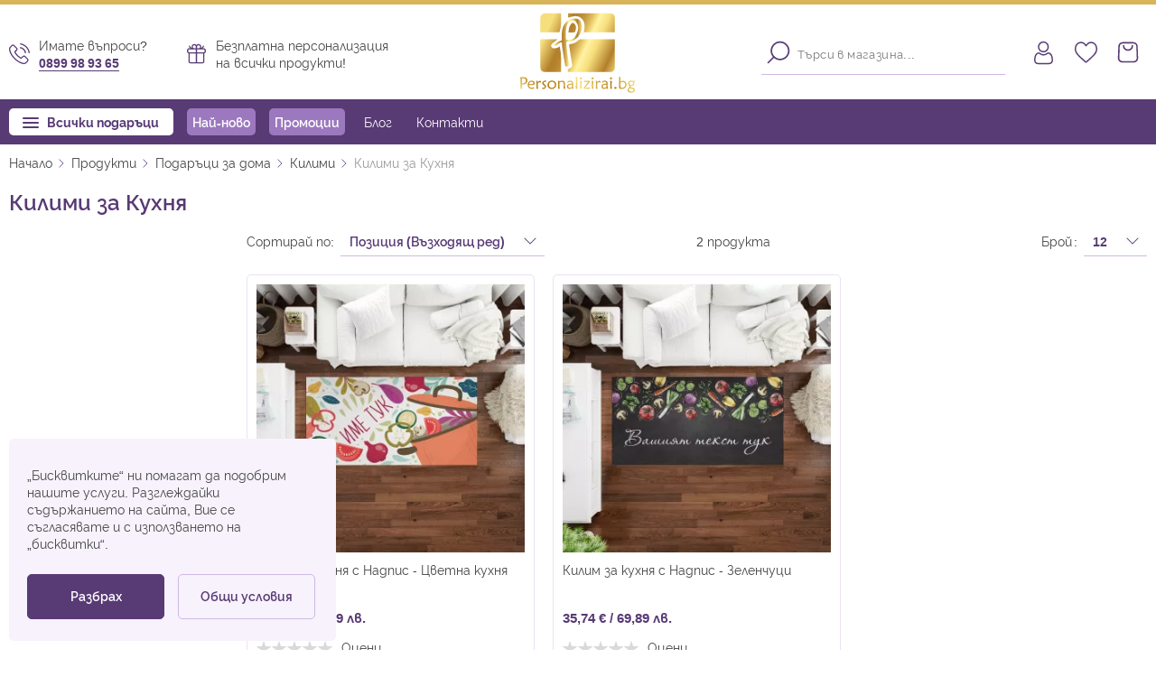

--- FILE ---
content_type: text/html; charset=UTF-8
request_url: https://personalizirai.bg/produkti/podaraci-za-doma/kilimi/kilimi-za-kuhnja
body_size: 45885
content:
<!doctype html>
<html lang="bg-bg">
    <head prefix="og: http://ogp.me/ns# category: http://ogp.me/ns/category#">
        <script>
    var LOCALE = 'bg\u002DBG';
    var BASE_URL = 'https\u003A\u002F\u002Fpersonalizirai.bg\u002F';
    var require = {
        'baseUrl': 'https\u003A\u002F\u002Fpersonalizirai.bg\u002Fstatic\u002Fversion1762155988\u002Ffrontend\u002FStenik\u002Fblank\u002Fbg_BG'
    };</script>        <meta charset="utf-8"/>
<meta name="title" content="Персонализирани Килими за Кухня| Personalizirai.bg | Personalizirai.bg"/>
<meta name="description" content="Килими за Кухня от Personalizirai.bg. ✅ Качество ✅ Бърза доставка ✅ Отличен избор"/>
<meta name="keywords" content="Килими за Кухня"/>
<meta name="robots" content="INDEX,FOLLOW"/>
<meta name="viewport" content="width=device-width, initial-scale=1, maximum-scale=1, user-scalable=no"/>
<meta name="format-detection" content="telephone=no"/>
<title>Персонализирани Килими за Кухня| Personalizirai.bg | Personalizirai.bg</title>
<link  rel="stylesheet" type="text/css"  media="all" href="https://personalizirai.bg/static/version1762155988/_cache/merged/a75af9fa160d496423a205660b624ad1.min.css" />
<link  rel="stylesheet" type="text/css"  media="screen and (min-width: 768px)" href="https://personalizirai.bg/static/version1762155988/frontend/Stenik/blank/bg_BG/css/styles-l.min.css" />
<script  type="text/javascript"  src="https://personalizirai.bg/static/version1762155988/_cache/merged/91f159b15f3636112a86ca1635db5b35.min.js"></script>
<link rel="preload" as="font" crossorigin="anonymous" href="https://personalizirai.bg/static/version1762155988/frontend/Stenik/blank/bg_BG/fonts/Rawline/Rawline-Light.woff" />
<link rel="preload" as="font" crossorigin="anonymous" href="https://personalizirai.bg/static/version1762155988/frontend/Stenik/blank/bg_BG/fonts/Rawline/Rawline-Regular.woff" />
<link rel="preload" as="font" crossorigin="anonymous" href="https://personalizirai.bg/static/version1762155988/frontend/Stenik/blank/bg_BG/fonts/Rawline/Rawline-Medium.woff" />
<link rel="preload" as="font" crossorigin="anonymous" href="https://personalizirai.bg/static/version1762155988/frontend/Stenik/blank/bg_BG/fonts/Rawline/Rawline-Bold.woff" />
<link rel="preload" as="font" crossorigin="anonymous" href="https://personalizirai.bg/static/version1762155988/frontend/Stenik/blank/bg_BG/fonts/Luma-Icons.woff2" />
<link  rel="mask-icon" href="https://personalizirai.bg/static/version1762155988/frontend/Stenik/blank/bg_BG/Magento_Theme/favicon.png" />
<link  rel="canonical" href="https://personalizirai.bg/produkti/podaraci-za-doma/kilimi/kilimi-za-kuhnja" />
<link  rel="icon" type="image/x-icon" href="https://personalizirai.bg/media/favicon/stores/1/LOGO_GOTOVO_Personalizirai-FAV.png" />
<link  rel="shortcut icon" type="image/x-icon" href="https://personalizirai.bg/media/favicon/stores/1/LOGO_GOTOVO_Personalizirai-FAV.png" />
<style>
/* === ЧЕКБОКСИ === */
.field.choice.admin__field-option {
    margin-bottom: 14px;
    display: flex;
    align-items: center;
    gap: 12px;
}
.field.choice.admin__field-option input[type="checkbox"] {
    appearance: none;
    width: 20px;
    height: 20px;
    border: 2px solid #444;
    border-radius: 4px;
    background-color: #fff;
    position: relative;
    cursor: pointer;
    transition: all 0.2s ease;
    flex-shrink: 0;
}
.field.choice.admin__field-option input[type="checkbox"]:checked {
    background-color: #007c4f;
    border-color: #007c4f;
}
.field.choice.admin__field-option input[type="checkbox"]::after {
    content: '';
    position: absolute;
    top: 2px;
    left: 6px;
    width: 5px;
    height: 10px;
    border: solid white;
    border-width: 0 2px 2px 0;
    transform: rotate(45deg);
}
.field.choice.admin__field-option label.admin__field-label {
    display: inline-block;
    font-size: 16px;
    font-weight: 500;
    color: #222;
    line-height: 1.4;
}
.field.choice.admin__field-option .price-notice {
    font-size: 14px;
    color: #777;
    margin-left: 5px;
}
.field.choice.admin__field-option .price-notice::after,
.field.choice.admin__field-option .price-container::after,
.field.choice.admin__field-option .price-wrapper::after,
.field.choice.admin__field-option .price-wrapper span::after {
    content: none !important;
    display: none !important;
}
.field.choice.admin__field-option span:empty {
    display: none !important;
}

/* === ФАЙЛЪПЛОУД === */
.field.file {
    margin: 40px auto;
    text-align: center;
}
.field.file label.label span::after {
    content: '' !important;
}
.field.file input[type="file"] {
    position: absolute;
    left: -9999px;
}
.field.file label.label {
    display: inline-flex;
    align-items: center;
    justify-content: center;
    gap: 10px;
    background-color: white;
    color: #c99d2e;
    border: 2px solid #c99d2e;
    padding: 14px 28px;
    border-radius: 8px;
    font-size: 15px;
    font-weight: 700;
    text-transform: uppercase;
    cursor: pointer;
    transition: all 0.3s ease;
}
.field.file label.label:hover {
    background-color: #c99d2e;
    color: #fff;
}
.field.file label.label::after {
    content: '⬇';
    font-size: 16px;
    color: inherit;
    margin-left: 6px;
}
.field.file .note {
    font-size: 13px;
    color: #666;
    margin-top: 12px;
}
.field.file .note strong {
    color: #000;
}
.selected-file {
    font-size: 13px;
    color: #333;
    margin-top: 8px;
}
.selected-file strong {
    color: #000;
}
</style>

<img src="[data-uri]" style="display:none" onload="
setTimeout(function(){
  var inputs=document.querySelectorAll('input[type=file]');
  inputs.forEach(function(input){
    input.addEventListener('change',function(){
      if(this.files.length){
        var fileName=this.files[0].name;
        var container=this.closest('.field.file');
        var existing=container.querySelector('.selected-file');
        if(existing) existing.remove();
        var note=container.querySelector('.note');
        var p=document.createElement('p');
        p.className='selected-file';
        p.innerHTML='&#128206; Избран файл: <strong>'+fileName+'</strong>';
        note.insertAdjacentElement('afterend',p);
      }
    });
  });
},500);
"/>                <script>
        window.getWpGA4Cookie = function(name) {
            match = document.cookie.match(new RegExp(name + '=([^;]+)'));
            if (match) return decodeURIComponent(match[1].replace(/\+/g, ' ')) ;
        };

        window.dataLayer = window.dataLayer || [];
                var dl4Objects = [{"pageName":"\u041f\u0435\u0440\u0441\u043e\u043d\u0430\u043b\u0438\u0437\u0438\u0440\u0430\u043d\u0438 \u041a\u0438\u043b\u0438\u043c\u0438 \u0437\u0430 \u041a\u0443\u0445\u043d\u044f| Personalizirai.bg | Personalizirai.bg","pageType":"category"},{"ecommerce":{"items":[{"item_name":"\u041a\u0438\u043b\u0438\u043c \u0437\u0430 \u043a\u0443\u0445\u043d\u044f \u0441 \u041d\u0430\u0434\u043f\u0438\u0441 - \u0426\u0432\u0435\u0442\u043d\u0430 \u043a\u0443\u0445\u043d\u044f","affiliation":"Personalizirai Bulgaria - Personalizirai Store Bulgaria - Personalizirai BG","item_id":"099223-11","price":29.78,"item_category":"\u041f\u0440\u043e\u0434\u0443\u043a\u0442\u0438","item_category2":"\u041f\u043e\u0434\u0430\u0440\u044a\u0446\u0438 \u0437\u0430 \u0434\u043e\u043c\u0430","item_category3":"\u041a\u0438\u043b\u0438\u043c\u0438","item_category4":"\u041a\u0438\u043b\u0438\u043c\u0438 \u0437\u0430 \u041a\u0443\u0445\u043d\u044f","item_list_name":"\u041f\u0440\u043e\u0434\u0443\u043a\u0442\u0438\/\u041f\u043e\u0434\u0430\u0440\u044a\u0446\u0438 \u0437\u0430 \u0434\u043e\u043c\u0430\/\u041a\u0438\u043b\u0438\u043c\u0438\/\u041a\u0438\u043b\u0438\u043c\u0438 \u0437\u0430 \u041a\u0443\u0445\u043d\u044f","item_list_id":"715","index":1},{"item_name":"\u041a\u0438\u043b\u0438\u043c \u0437\u0430 \u043a\u0443\u0445\u043d\u044f \u0441 \u041d\u0430\u0434\u043f\u0438\u0441 - \u0417\u0435\u043b\u0435\u043d\u0447\u0443\u0446\u0438","affiliation":"Personalizirai Bulgaria - Personalizirai Store Bulgaria - Personalizirai BG","item_id":"099223-12","price":29.78,"item_category":"\u041f\u0440\u043e\u0434\u0443\u043a\u0442\u0438","item_category2":"\u041f\u043e\u0434\u0430\u0440\u044a\u0446\u0438 \u0437\u0430 \u0434\u043e\u043c\u0430","item_category3":"\u041a\u0438\u043b\u0438\u043c\u0438","item_category4":"\u041a\u0438\u043b\u0438\u043c\u0438 \u0437\u0430 \u041a\u0443\u0445\u043d\u044f","item_list_name":"\u041f\u0440\u043e\u0434\u0443\u043a\u0442\u0438\/\u041f\u043e\u0434\u0430\u0440\u044a\u0446\u0438 \u0437\u0430 \u0434\u043e\u043c\u0430\/\u041a\u0438\u043b\u0438\u043c\u0438\/\u041a\u0438\u043b\u0438\u043c\u0438 \u0437\u0430 \u041a\u0443\u0445\u043d\u044f","item_list_id":"715","index":2}],"item_list_id":"715","item_list_name":"\u041f\u0440\u043e\u0434\u0443\u043a\u0442\u0438\/\u041f\u043e\u0434\u0430\u0440\u044a\u0446\u0438 \u0437\u0430 \u0434\u043e\u043c\u0430\/\u041a\u0438\u043b\u0438\u043c\u0438\/\u041a\u0438\u043b\u0438\u043c\u0438 \u0437\u0430 \u041a\u0443\u0445\u043d\u044f"},"event":"view_item_list"}];
        for (var i in dl4Objects) {
            window.dataLayer.push({ecommerce: null});
            window.dataLayer.push(dl4Objects[i]);
        }
                var wpGA4Cookies = ['wp_ga4_user_id','wp_ga4_customerGroup'];
        wpGA4Cookies.map(function(cookieName) {
            var cookieValue = window.getWpGA4Cookie(cookieName);
            if (cookieValue) {
                var dl4Object = {};
                dl4Object[cookieName.replace('wp_ga4_', '')] = cookieValue;
                window.dataLayer.push(dl4Object);
            }
        });
    </script>

    <!-- Google Tag Manager -->
<script >(function(w,d,s,l,i){w[l]=w[l]||[];w[l].push({'gtm.start':
new Date().getTime(),event:'gtm.js'});var f=d.getElementsByTagName(s)[0],
j=d.createElement(s),dl=l!='dataLayer'?'&l='+l:'';j.async=true;j.src=
'https://www.googletagmanager.com/gtm.js?id='+i+dl;f.parentNode.insertBefore(j,f);
})(window,document,'script','dataLayer','GTM-WB87BKX');</script>
<!-- End Google Tag Manager -->
    <script type="text/x-magento-init">
        {
            "*": {
                "Magento_PageCache/js/form-key-provider": {
                    "isPaginationCacheEnabled":
                        0                }
            }
        }
    </script>

<script type="text&#x2F;javascript">/**
* @typedef {Object} Pixel
* @property {function} initCallback
*/

window.amPixelManager = {
pixelStore: [],
/**
* @returns {void}
*/
init: function () {
this.pixelStore.filter(pixel => !pixel.isActive).forEach(async (pixel, index) => {
pixel.initCallback();
this.pixelStore[index].isActive = true;
});
},
/**
* @param {Pixel} pixel
*/
addPixel: function (pixel) {
this.pixelStore.push({ ...pixel, isActive: false });
},
/**
* @param {string} pixelType
* @returns {Pixel[]}
*/
getActivePixels: function (pixelType) {
return this.pixelStore.filter(pixel => pixel.pixelType === pixelType && pixel.isActive);
}
};
</script>
<script>
    (function (w, d, t) {
        function initTikTokPixel(tikTokId, w, d, t) {
            w.TiktokAnalyticsObject = t;
            var ttq = w[t] = w[t] || [];
            ttq.methods = ["page", "track", "identify", "instances", "debug", "on", "off", "once", "ready", "alias", "group", "enableCookie", "disableCookie"], ttq.setAndDefer = function (t, e) {
                t[e] = function () {
                    t.push([e].concat(Array.prototype.slice.call(arguments, 0)))
                }
            };
            for (var i = 0; i < ttq.methods.length; i++) ttq.setAndDefer(ttq, ttq.methods[i]);
            ttq.instance = function (t) {
                for (var e = ttq._i[t] || [], n = 0; n < ttq.methods.length; n++
                ) ttq.setAndDefer(e, ttq.methods[n]);
                return e
            }, ttq.load = function (e, n) {
                var i = "https://analytics.tiktok.com/i18n/pixel/events.js";
                ttq._i = ttq._i || {}, ttq._i[e] = [], ttq._i[e]._u = i, ttq._t = ttq._t || {}, ttq._t[e] = +new Date, ttq._o = ttq._o || {}, ttq._o[e] = n || {};
                n = document.createElement("script");
                n.type = "text/javascript", n.async = !0, n.src = i + "?sdkid=" + e + "&lib=" + t;
                e = document.getElementsByTagName("script")[0];
                e.parentNode.insertBefore(n, e)
            };

            ttq.load(tikTokId);
            ttq.page();
        }

                    window.amPixelManager?.addPixel({
                pixelType: 'tiktok',
                pixelId: 'CSKETKJC77U2U81AQ0JG',
                initCallback: function () {
                    initTikTokPixel(this.pixelId, w, d, t);
                },
            });
            })(window, document, 'ttq');
</script>

<script type="text&#x2F;javascript">window.amPixelManager.init();
</script><meta name="twitter:title" content="Килими за Кухня" />
<meta name="twitter:url" content="https://personalizirai.bg/produkti/podaraci-za-doma/kilimi/kilimi-za-kuhnja" />
<meta name="twitter:description" content="Килими за Кухня&nbsp;от Personalizirai.bg. ✅ Качество ✅ Бърза доставка ✅ Отличен избор" />
<meta name="twitter:card" content="summary" />
<meta property="og:title" content="Килими за Кухня" />
<meta property="og:url" content="https://personalizirai.bg/produkti/podaraci-za-doma/kilimi/kilimi-za-kuhnja" />
<meta property="og:description" content="Килими за Кухня&nbsp;от Personalizirai.bg. ✅ Качество ✅ Бърза доставка ✅ Отличен избор" />
    <link rel="alternate" hreflang="bg-bg" href="https://personalizirai.bg/produkti/podaraci-za-doma/kilimi/kilimi-za-kuhnja" />
    
<meta property="og:type" content="category"/>

    <meta property="og:title" content="Персонализирани Килими за Кухня| Personalizirai.bg"/>

    <meta property="og:description" content="Килими за Кухня от Personalizirai.bg. ✅ Качество ✅ Бърза доставка ✅ Отличен избор"/>

<meta property="og:url" content="https://personalizirai.bg/produkti/podaraci-za-doma/kilimi/kilimi-za-kuhnja"/>


<meta property="og:site_name" content="Personalizirai Bulgaria"/>
    </head>
    <body data-container="body"
          data-mage-init='{"loaderAjax": {}, "loader": { "icon": "https://personalizirai.bg/static/version1762155988/frontend/Stenik/blank/bg_BG/images/loader-2.gif"}}'
        class="pl-thm-stenik pl-thm-stenik-blank page-with-filter page-products categorypath-produkti-podaraci-za-doma-kilimi-kilimi-za-kuhnja category-kilimi-za-kuhnja catalog-category-view page-layout-2columns-left" id="html-body">
        <!-- Google Tag Manager (noscript) -->
<noscript><iframe src="https://www.googletagmanager.com/ns.html?id=GTM-WB87BKX"
height="0" width="0" style="display:none;visibility:hidden"></iframe></noscript>
<!-- End Google Tag Manager (noscript) -->

<div class="cookie-status-message" id="cookie-status">
    Магазинът няма да работи правилно в случай, че бисквитките са деактивирани.</div>
<script type="text&#x2F;javascript">document.querySelector("#cookie-status").style.display = "none";</script>
<script type="text/x-magento-init">
    {
        "*": {
            "cookieStatus": {}
        }
    }
</script>

<script type="text/x-magento-init">
    {
        "*": {
            "mage/cookies": {
                "expires": null,
                "path": "\u002F",
                "domain": ".personalizirai.bg",
                "secure": true,
                "lifetime": "1296000"
            }
        }
    }
</script>
    <noscript>
        <div class="message global noscript">
            <div class="content">
                <p>
                    <strong>JavaScript изглежда да бъде прекратен във вашия браузър.</strong>
                    <span>
                        За най-добър опит на нашия сайт не забравяйте да включите Javascript във вашия браузър.                    </span>
                </p>
            </div>
        </div>
    </noscript>

<script>
    window.cookiesConfig = window.cookiesConfig || {};
    window.cookiesConfig.secure = true;
</script><script>    require.config({
        map: {
            '*': {
                wysiwygAdapter: 'mage/adminhtml/wysiwyg/tiny_mce/tinymceAdapter'
            }
        }
    });</script>    
<div class="widget block block-static-block">
    </div>
<div class="page-wrapper"><header class="page-header"><div class="panel wrapper"><div class="panel header"><a class="action skip contentarea"
   href="#contentarea">
    <span>
        Прескачане към съдържанието    </span>
</a>
                <div class="switcher currency switcher-currency" id="switcher-currency">
        <strong class="label switcher-label"><span>Валута</span></strong>
        <div class="actions dropdown options switcher-options">
            <div class="action toggle switcher-trigger"
                 id="switcher-currency-trigger"
                 data-mage-init='{"dropdown":{}}'
                 data-toggle="dropdown"
                 data-trigger-keypress-button="true">
                <strong class="language-EUR">
                    <span>EUR - Евро</span>
                </strong>
            </div>
            <ul class="dropdown switcher-dropdown" data-target="dropdown">
                                                            <li class="currency-BGN switcher-option">
                            <a href="#" data-post='{"action":"https:\/\/personalizirai.bg\/directory\/currency\/switch\/","data":{"currency":"BGN"}}'>BGN - Български лев</a>
                        </li>
                                                                                    </ul>
        </div>
    </div>
<ul class="header links">    <li class="greet welcome" data-bind="scope: 'customer'">
        <!-- ko if: customer().fullname  -->
        <span class="logged-in"
              data-bind="text: new String('Добре дошъл, %1!').replace('%1', customer().fullname)">
        </span>
        <!-- /ko -->
        <!-- ko ifnot: customer().fullname  -->
        <span class="not-logged-in"
              data-bind="html: ''"></span>
                <!-- /ko -->
    </li>
    <script type="text/x-magento-init">
    {
        "*": {
            "Magento_Ui/js/core/app": {
                "components": {
                    "customer": {
                        "component": "Magento_Customer/js/view/customer"
                    }
                }
            }
        }
    }
    </script>
<li class="link authorization-link" data-label="или">
    <a href="https://personalizirai.bg/customer/account/login/referer/aHR0cHM6Ly9wZXJzb25hbGl6aXJhaS5iZy9wcm9kdWt0aS9wb2RhcmFjaS16YS1kb21hL2tpbGltaS9raWxpbWktemEta3Vobmph/"        >Вход</a>
</li>
<li><a href="https://personalizirai.bg/customer/account/create/" id="id61lxcAPj" >Регистрирай се</a></li></ul></div></div><div class="header content"><div class="header-phone-wrapper"><p>Имате въпроси? <a href="tel:0899989365">0899 98 93 65</a></p></div><div class="header-personalization-wrapper"><p>Безплатна персонализация на всички продукти!</p></div><span data-action="toggle-nav" class="action nav-toggle"><span>Меню</span></span>
<a
    class="logo"
    href="https://personalizirai.bg/"
    title="personalizirai.bg"
    aria-label="store logo"
>
    <img
        src="https://personalizirai.bg/static/version1762155988/frontend/Stenik/blank/bg_BG/images/logo.svg"
        title="personalizirai.bg"
        alt="personalizirai.bg"
        width="132"        height="90"    />
</a>
<script type="application/ld+json">
  {
    "@context": "https://schema.org",
    "@type": "Organization",
    "name" : "Personalizirai.bg",
    "url": "https://personalizirai.bg/",
    "logo": "https://personalizirai.bg/static/version1762155988/frontend/Stenik/blank/bg_BG/images/personalizirai-logo.svg",
    "sameAs": [
        "https://www.facebook.com/Personalizirai.bg"
    ],
    "telephone": [
        "0899989353"
    ],
    "email": "info@personalizirai.bg"
  }
</script>

<div data-block="minicart" class="minicart-wrapper">
    <a class="action showcart" href="https://personalizirai.bg/checkout/cart/"
       data-bind="scope: 'minicart_content'">
        <span class="text">Кошница</span>
        <span class="counter qty empty"
              data-bind="css: { empty: !!getCartParam('summary_count') == false && !isLoading() },
               blockLoader: isLoading">
            <span class="counter-number">
                <!-- ko if: getCartParam('summary_count') -->
                <!-- ko text: getCartParam('summary_count').toLocaleString(window.LOCALE) --><!-- /ko -->
                <!-- /ko -->
            </span>
            <span class="counter-label">
            <!-- ko if: getCartParam('summary_count') -->
                <!-- ko text: getCartParam('summary_count').toLocaleString(window.LOCALE) --><!-- /ko -->
                <!-- ko i18n: 'items' --><!-- /ko -->
            <!-- /ko -->
            </span>
        </span>
    </a>
            <div class="block block-minicart"
             data-role="dropdownDialog"
             data-mage-init='{"dropdownDialog":{
                "appendTo":"[data-block=minicart]",
                "triggerTarget":".showcart",
                "timeout": "2000",
                "closeOnMouseLeave": false,
                "closeOnEscape": true,
                "triggerClass":"active",
                "parentClass":"active",
                "buttons":[]}}'>
            <div id="minicart-content-wrapper" data-bind="scope: 'minicart_content'">
                <!-- ko template: getTemplate() --><!-- /ko -->
            </div>
                    </div>
        <script>window.checkout = {"shoppingCartUrl":"https:\/\/personalizirai.bg\/checkout\/cart\/","checkoutUrl":"https:\/\/personalizirai.bg\/checkout\/","updateItemQtyUrl":"https:\/\/personalizirai.bg\/checkout\/sidebar\/updateItemQty\/","removeItemUrl":"https:\/\/personalizirai.bg\/checkout\/sidebar\/removeItem\/","imageTemplate":"Magento_Catalog\/product\/image_with_borders","baseUrl":"https:\/\/personalizirai.bg\/","minicartMaxItemsVisible":5,"websiteId":"1","maxItemsToDisplay":100,"storeId":"1","storeGroupId":"1","agreementIds":["1","2","3"],"customerLoginUrl":"https:\/\/personalizirai.bg\/customer\/account\/login\/referer\/aHR0cHM6Ly9wZXJzb25hbGl6aXJhaS5iZy9wcm9kdWt0aS9wb2RhcmFjaS16YS1kb21hL2tpbGltaS9raWxpbWktemEta3Vobmph\/","isRedirectRequired":false,"autocomplete":"off","captcha":{"user_login":{"isCaseSensitive":false,"imageHeight":50,"imageSrc":"","refreshUrl":"https:\/\/personalizirai.bg\/captcha\/refresh\/","isRequired":false,"timestamp":1769000014}}}</script>    <script type="text/x-magento-init">
    {
        "[data-block='minicart']": {
            "Magento_Ui/js/core/app": {"components":{"minicart_content":{"children":{"subtotal.container":{"children":{"subtotal":{"children":{"subtotal.totals":{"config":{"display_cart_subtotal_incl_tax":1,"display_cart_subtotal_excl_tax":0,"template":"Magento_Tax\/checkout\/minicart\/subtotal\/totals"},"children":{"subtotal.totals.msrp":{"component":"Magento_Msrp\/js\/view\/checkout\/minicart\/subtotal\/totals","config":{"displayArea":"minicart-subtotal-hidden","template":"Magento_Msrp\/checkout\/minicart\/subtotal\/totals"}}},"component":"Magento_Tax\/js\/view\/checkout\/minicart\/subtotal\/totals"}},"component":"uiComponent","config":{"template":"Magento_Checkout\/minicart\/subtotal"}}},"component":"uiComponent","config":{"displayArea":"subtotalContainer"}},"item.renderer":{"component":"Magento_Checkout\/js\/view\/cart-item-renderer","config":{"displayArea":"defaultRenderer","template":"Magento_Checkout\/minicart\/item\/default"},"children":{"item.image":{"component":"Magento_Catalog\/js\/view\/image","config":{"template":"Magento_Catalog\/product\/image","displayArea":"itemImage"}},"checkout.cart.item.price.sidebar":{"component":"uiComponent","config":{"template":"Magento_Checkout\/minicart\/item\/price","displayArea":"priceSidebar"}}}},"extra_info":{"component":"uiComponent","config":{"displayArea":"extraInfo"}},"promotion":{"component":"uiComponent","config":{"displayArea":"promotion"}}},"config":{"itemRenderer":{"default":"defaultRenderer","simple":"defaultRenderer","virtual":"defaultRenderer"},"template":"Magento_Checkout\/minicart\/content"},"component":"Magento_Checkout\/js\/view\/minicart"}},"types":[]}        },
        "*": {
            "Magento_Ui/js/block-loader": "https\u003A\u002F\u002Fpersonalizirai.bg\u002Fstatic\u002Fversion1762155988\u002Ffrontend\u002FStenik\u002Fblank\u002Fbg_BG\u002Fimages\u002Floader\u002D1.gif"
        }
    }
    </script>
</div>
<span
    class="header-wishlist-icon clever-link"
    data-href="https://personalizirai.bg/wishlist/"    title="Любими"
    data-bind="scope: 'wishlist'"
>
    <!-- ko if: wishlist().counter --><span class="counter"><!-- ko text: wishlist().counter --><!-- /ko --></span><!--/ko-->
</span>
<script type="text/x-magento-init">
    {
        "*": {
            "Magento_Ui/js/core/app": {
                "components": {
                    "wishlist": {
                        "component": "Magento_Wishlist/js/view/wishlist"
                    }
                }
            }
        }
    }
</script>    <div class="header-customer-wrapper">
        <a class="header-login-icon has-dropdown" href="javascript:;"></a>
        <div class="header-customer-account-box">
            <ul>
                <li><a href="https://personalizirai.bg/customer/account/login/">Влез в профила си</a></li>
                <li><a href="https://personalizirai.bg/customer/account/create/">Регистрация</a></li>
            </ul>
        </div>
    </div>
    <script type="text/x-magento-init">
        {
            "*": {
                "js/header-customer-dropdown": {
                    "minWidth": "768"
                }
            }
        }
    </script>






<section class="amsearch-wrapper-block"
         data-amsearch-wrapper="block"
         data-bind="
            scope: 'amsearch_wrapper',
            mageInit: {
                'Magento_Ui/js/core/app': {
                    components: {
                        amsearch_wrapper: {
                            component: 'Amasty_Xsearch/js/wrapper',
                            data: {&quot;url&quot;:&quot;https:\/\/personalizirai.bg\/amasty_xsearch\/autocomplete\/index\/&quot;,&quot;url_result&quot;:&quot;https:\/\/personalizirai.bg\/catalogsearch\/result\/&quot;,&quot;url_popular&quot;:&quot;https:\/\/personalizirai.bg\/search\/term\/popular\/&quot;,&quot;isDynamicWidth&quot;:true,&quot;isProductBlockEnabled&quot;:true,&quot;width&quot;:900,&quot;displaySearchButton&quot;:false,&quot;fullWidth&quot;:false,&quot;minChars&quot;:3,&quot;delay&quot;:500,&quot;currentUrlEncoded&quot;:&quot;aHR0cHM6Ly9wZXJzb25hbGl6aXJhaS5iZy9wcm9kdWt0aS9wb2RhcmFjaS16YS1kb21hL2tpbGltaS9raWxpbWktemEta3Vobmph&quot;,&quot;color_settings&quot;:[],&quot;popup_display&quot;:0}                        }
                    }
                }
            }">
    <div class="amsearch-form-block"
          data-bind="
              style: {
                    width: resized() ? data.width + 'px' : ''
              },
              css: {
                '-opened': opened
              },
              afterRender: initCssVariables">
                
<section class="amsearch-input-wrapper"
         data-bind="
            css: {
                '-dynamic-width': data.isDynamicWidth,
                '-match': $data.readyForSearch(),
                '-typed': inputValue && inputValue().length
            }">
    <input type="text"
           name="q"
           placeholder="&#x0422;&#x044A;&#x0440;&#x0441;&#x0438;&#x20;&#x0432;&#x20;&#x043C;&#x0430;&#x0433;&#x0430;&#x0437;&#x0438;&#x043D;&#x0430;..."
           class="amsearch-input"
           maxlength="128"
           role="combobox"
           aria-haspopup="false"
           aria-autocomplete="both"
           autocomplete="off"
           aria-expanded="false"
           data-amsearch-block="input"
           data-bind="
                afterRender: initInputValue,
                hasFocus: focused,
                value: inputValue,
                event: {
                    keypress: onEnter
                },
                valueUpdate: 'input'">
    <!-- ko template: { name: templates.loader } --><!-- /ko -->
    <button class="amsearch-button -close -clear -icon"
            style="display: none"
            data-bind="
                event: {
                    click: inputValue.bind(this, '')
                },
                attr: {
                    title: $t('Clear Field')
                },
                visible: inputValue && inputValue().length">
    </button>
    <button class="amsearch-button -loupe -clear -icon -disabled"
            data-bind="
                event: {
                    click: search
                },
                css: {
                    '-disabled': !$data.match()
                },
                attr: {
                    title: $t('Search')
                }">
    </button>
</section>
        
        
<section class="amsearch-result-section"
         data-amsearch-js="results"
         style="display: none;"
         data-bind="
            css: {
                '-small': $data.data.width < 700 && !$data.data.fullWidth
            },
            afterRender: function (node) {
                initResultSection(node, 1)
            },
            style: resultSectionStyles(),
            visible: $data.opened()">
    <!-- ko if: !$data.match() && $data.preload() -->
        <!-- ko template: { name: templates.preload } --><!-- /ko -->
    <!-- /ko -->
    <!-- ko if: $data.match() -->
        <!-- ko template: { name: templates.results } --><!-- /ko -->
    <!-- /ko -->
    <!-- ko if: $data.message() && $data.message().length -->
        <!-- ko template: { name: templates.message } --><!-- /ko -->
    <!-- /ko -->
</section>
    </div>
    </section>
<span class="header-mobile-search-toggle"></span>
<span class="header-mobile-search-close"></span>




</div></header>    <div class="sections nav-sections">
                <div class="section-items nav-sections-items"
             data-mage-init='{"tabs":{"openedState":"active"}}'>
                                            <div class="section-item-title nav-sections-item-title"
                     data-role="collapsible">
                    <a class="nav-sections-item-switch"
                       data-toggle="switch" href="#store.menu">
                        Меню                    </a>
                </div>
                <div class="section-item-content nav-sections-item-content"
                     id="store.menu"
                     data-role="content">
                    
<nav class="navigation">
    <div class="menu-block">
        <span class="menu-button">Всички подаръци</span>
        <ul class="main-menu">
                            <li>
                    <p><a class="main-cat has-sub-navs special-gifts" href="/povodi">Подаръци за Поводи</a></p>
<ul class="sub-nav">
<li><a class="has-sub" href="/povodi">Предстоящи Поводи</a>
<ul class="sub-sub-nav">
<li><a href="/povodi/podaraci-za-sveti-valentin">Свети Валентин</a> <span class="menu-label-promo">HOT</span></li>
<li><a href="/povodi/podaraci-za-zodii/podaraci-za-zodija-vodolej/">Подаръци за зодия Водолей</a></li>
</ul>
</li>
<li><a class="has-sub" href="/povodi/ejednevni-povodi">Ежедневни Поводи</a>
<ul class="sub-sub-nav">
<li><a href="/povodi/rozhden-den/">Рожден ден</a></li>
<li><a href="/povodi/ejednevni-povodi/za-svatba/">Сватба</a></li>
<li><a href="/povodi/ejednevni-povodi/mominsko-party/">Моминско парти</a></li>
<li><a href="/povodi/ejednevni-povodi/ergensko-party/">Ергенско парти</a></li>
<li><a href="/povodi/ejednevni-povodi/godishnina/">Годишнина</a></li>
</ul>
</li>
<li><a class="has-sub" href="/povodi/sezonni-povodi">Сезонни Поводи</a>
<ul class="sub-sub-nav">
<li><a href="/povodi/podaraci-za-sveti-valentin">Свети Валентин</a></li>
<li><a href="/povodi/8mi-mart/">Осми март</a></li>
<li><a href="/povodi/velikdenska-ukrasa/">Великден</a></li>
<li><a href="/povodi/podaraci-za-abiturientski-balove/">Абитуриентски балове</a></li>
<li><a href="/povodi/denq-na-deteto/">Деня на детето</a></li>
<li><a href="/povodi/letni-podaraci/">Летни подаръци</a></li>
<li><a href="/povodi/purvi-ucheben-den/">Първи учебен ден</a></li>
<li><a href="#">Хелоуин</a></li>
<li><a href="/povodi/esenni-produkti/">Есенни подаръци</a></li>
<li><a href="/povodi/koledni-podaruci/">Коледа</a></li>
<li><a href="/povodi/podaraci-za-sveti-valentin">Свети Валентин</a></li>
<li><a href="/povodi/ukrasa-za-bayram/">Байрам</a></li>
</ul>
</li>
<li><a class="has-sub" href="/povodi/podaraci-za-zodii">Подаръци за Зодии</a>
<ul class="sub-sub-nav">
<li><a href="/povodi/podaraci-za-zodii/podaraci-za-zodija-oven/">Подаръци за зодия Овен</a></li>
<li><a href="/povodi/podaraci-za-zodii/zodija-telec-s-nadpis/">Подаръци за зодия Телец</a></li>
<li><a href="/povodi/podaraci-za-zodii/zodia-bliznaci-s-nadpis">Подаръци за зодия Близнаци</a></li>
<li><a href="/povodi/podaraci-za-zodii/podaraci-za-zodija-rak/">Подаръци за зодия Рак</a></li>
<li><a href="/povodi/podaraci-za-zodii/podaraci-za-zodija-lav/">Подаръци за зодия Лъв</a></li>
<li><a href="/povodi/podaraci-za-zodii/podaraci-za-zodija-deva/">Подаръци за зодия Дева</a></li>
<li><a href="/povodi/podaraci-za-zodii/zodija-vezni-s-nadpis">Подаръци за зодия Везни</a></li>
<li><a href="/povodi/podaraci-za-zodii/podaraci-za-zodija-skorpion/">Подаръци за зодия Скорпион</a></li>
<li><a href="/povodi/podaraci-za-zodii/podaratsi-za-zodiya-strelets/">Подаръци за зодия Стрелец</a></li>
<li><a href="/povodi/podaraci-za-zodii/podaraci-za-zodija-kozirog/">Подаръци за зодия Козирог</a></li>
<li><a href="/povodi/podaraci-za-zodii/podaraci-za-zodija-vodolej/">Подаръци за зодия Водолей</a></li>
<li><a href="/povodi/podaraci-za-zodii/podaraci-za-zodija-ribi/">Подаръци за зодия Риби</a></li>
</ul>
</li>
<li class="banners"><a href="#"><picture><source type="image/webp" srcset="https://personalizirai.bg/media/wysiwyg/099146-3-1-polareno-odejalo-kare-s-chetiri-imena-1-1.webp" alt="меню банер 1" width="210" height="210"><img src="https://personalizirai.bg/media/wysiwyg/099146-3-1-polareno-odejalo-kare-s-chetiri-imena-1-1.png" alt="меню банер 1" width="210" height="210" loading="lazy"></picture></a> <a href="#"><picture><source type="image/webp" srcset="https://personalizirai.bg/media/wysiwyg/91211-1_BG.webp" alt="меню банер 2" width="210" height="210"><img src="https://personalizirai.bg/media/wysiwyg/91211-1_BG.jpg" alt="меню банер 2" width="210" height="210" loading="lazy"></picture></a></li>
</ul>                </li>
                                        <li>
                    <p><a class="main-cat has-sub-navs gifts-for-man" href="/za-mazh">Подарък за мъж</a></p>
<ul class="sub-nav">
<li><a class="has-sub" href="/za-mazh/aksesoari">Аксесоари</a>
<ul class="sub-sub-nav">
<li><a href="/za-mazh/aksesoari/kolani-za-mazh">Колани за мъж</a></li>
<li><a href="/za-mazh/aksesoari/grivni-za-maj">Гривни за Мъж</a></li>
<li><a href="/za-mazh/aksesoari/portmoneta-za-maj">Портмонета за Мъж</a></li>
<li><a href="/za-mazh/aksesoari/shapki-za-muj">Шапки за Мъж</a></li>
<li><a href="/za-mazh/aksesoari/keysove-za-telefon">Кейсове за телефон</a></li>
<li><a href="/za-mazh/drugi/plajni-kurpi-za-muj">Плажни кърпи за Мъж</a></li>
<li><a href="/za-mazh/aksesoari/racavici-za-muj">Ръкавици за Мъж</a></li>
<li><a href="/za-mazh/aksesoari/produkt-kljuchodarzhatel-s-nadpis">Ключодържател с надпис</a></li>
</ul>
</li>
<li><a class="has-sub" href="/za-mazh/za-hobi">За хоби</a>
<ul class="sub-sub-nav">
<li><a href="/za-mazh/za-hobi/sportni-sakove-za-mazh">Спортен сак</a></li>
</ul>
</li>
<li><a class="has-sub" href="#">Дрехи и обувки</a>
<ul class="sub-sub-nav">
<li><a href="/za-mazh/djapanki-za-muj">Джапанки за мъж</a></li>
<li><a href="/drehi-i-aksesoari/mazhki/mujki-teniski">Тениски за Мъж</a></li>
<li><a href="/drehi-i-aksesoari/mazhki/banski-za-maj">Бански за Мъж</a></li>
<li><a href="/drehi-i-aksesoari/mazhki/mazhko-belo">Бельо с персонализация</a></li>
</ul>
</li>
<li><a class="has-sub" href="/za-mazh/drugi">Други</a>
<ul class="sub-sub-nav">
<li><a href="/za-mazh/drugi/mouse-pad-mazh">Подложки за мишка</a></li>
<li><a href="/povodi/ejednevni-povodi/ergensko-party">Подаръци за Ергенско парти</a></li>
<li><a href="/za-mazh/aksesoari/darven-organajzer-za-bjuro">Дървен органайзер за бюро</a></li>
</ul>
</li>
<li><a class="has-sub" href="/za-bania-i-spalnia">За баня и спалня</a>
<ul class="sub-sub-nav">
<li><a href="/za-mazh/drugi/karpi-za-banya-za-mazh">Кърпи за баня</a></li>
<li><a href="/za-bania-i-spalnia/halati-s-nadpis">Халати с Надпис</a></li>
<li><a href="/za-mazh/drugi/spalno-belio-za-mazh">Спално бельо</a></li>
<li><a href="/za-bania-i-spalnia/odejala">Одеяла</a></li>
</ul>
</li>
<li class="banners"><a href="#"><picture><source type="image/webp" srcset="https://personalizirai.bg/media/wysiwyg/1-250x250.webp" alt="меню банер 1" width="250" height="250"><img src="https://personalizirai.bg/media/wysiwyg/1-250x250.jpg" alt="меню банер 1" width="250" height="250" loading="lazy"></picture></a>&nbsp;</li>
</ul>                </li>
                                        <li>
                    <p><a class="main-cat has-sub-navs gifts-for-woman" href="/za-zhena">Подарък за жена</a></p>
<ul class="sub-nav">
<li><a class="has-sub" href="/za-zhena/damski-aksesoari">Аксесоари</a>
<ul class="sub-sub-nav">
<li><a href="/za-zhena/shapki-za-zhena">Шапки за жена</a></li>
<li><a href="/za-zhena/rakavici-za-zhena">Ръкавици за жена</a></li>
<li><a href="/poluchatel/za-zhena/chanti/">Чанти</a></li>
<li><a href="/damski-klach/">Дамски клъч с персонализация</a></li>
<li><a href="/poluchatel/za-zhena/plajni-za-kyrpi-za-jena">Плажни кърпи</a></li>
</ul>
</li>
<li><a class="has-sub" href="/za-zhena/za-hodi">За хоби</a>
<ul class="sub-sub-nav">
<li><a href="/za-zhena/za-hodi/zhenski-sporten-sak">Спортен сак</a></li>
</ul>
</li>
<li><a class="has-sub" href="/drehi-i-aksesoari">Дрехи и обувки</a>
<ul class="sub-sub-nav">
<li><a href="/za-zhena/dzhapanki-za-zhena">Джапанки за жена</a></li>
<li><a href="/drehi-i-aksesoari/damski/belyo-s-personalizatsiya">Бельо с персонализация</a></li>
<li><a href="/drehi-i-aksesoari/damski/sportni-klinove">Спортни клинове</a></li>
<li><a href="/produkti/drehi-i-aksesoari/damski/damski-banski">Бански за жена</a></li>
<li><a href="/drehi-i-aksesoari/damski/damski-teniski">Тениски за жена</a></li>
</ul>
</li>
<li><a class="has-sub" href="/za-zhena/drugi-zhena">Други</a>
<ul class="sub-sub-nav">
<li><a href="/povodi/ejednevni-povodi/mominsko-party">Подаръци за моминско парти</a></li>
<li><a href="/za-zhena/drugi-zhena/mouse-pad-zhena">Подложки за мишка</a></li>
</ul>
</li>
<li><a class="has-sub" href="/za-bania-i-spalnia">За баня и спалня</a>
<ul class="sub-sub-nav">
<li><a href="/za-bania-i-spalnia/karpi-za-banya">Кърпи за баня</a></li>
<li><a href="/za-bania-i-spalnia/halati-s-nadpis">Халати с Надпис</a></li>
<li><a href="/za-zhena/drugi-zhena/spalno-belio-za-zhena">Спално бельо</a></li>
<li><a href="/za-bania-i-spalnia/odejala">Одеяла</a></li>
</ul>
</li>
</ul>                </li>
                                        <li>
                    <p><a class="main-cat has-sub-navs gifts-for-kid" href="/za-deca">Подарък за Дете</a></p>
<ul class="sub-nav">
<li><a class="has-sub" href="/za-deca/podaraci-za-momiche">Подаръци за момиче</a>
<ul class="sub-sub-nav">
<li><a href="/za-deca/podaraci-za-momiche/dzhapanki-za-momiche">Джапанки</a></li>
<li><a href="/za-deca/podaraci-za-momiche/plajni-karpi-za-momiche">Плажни кърпи за момиче</a></li>
<li><a href="/za-deca/podaraci-za-momiche/shapki-za-momiche">Шапки за момиче</a></li>
<li><a href="/za-deca/podaraci-za-momiche/poncho-za-momiche">Пончо за момиче</a></li>
</ul>
</li>
<li><a class="has-sub" href="/igrachki">Играчки</a>
<ul class="sub-sub-nav">
<li><a href="/produkti/igrachki/plyusheni-igrachki">Плюшени Играчки</a></li>
</ul>
</li>
<li><a class="has-sub" href="/za-deca/podaraci-za-momiche">Детска стая</a>
<ul class="sub-sub-nav">
<li><a href="/za-deca/podaraci-za-momiche/detsko-spalno-belio-za-momiche">Детско спално бельо</a></li>
<li><a href="/za-deca/podaraci-za-momiche/odeqlo-za-momiche">Одеялца</a></li>
<li><a href="/za-deca/podaraci-za-momiche/vazglavnichki-za-momiche">Възглавнички</a></li>
<li><a href="/za-deca/podaraci-za-momiche">Други</a></li>
</ul>
</li>
<li><a class="has-sub" href="/za-deca/podaraci-za-momche">Подаръци за момче</a>
<ul class="sub-sub-nav">
<li><a href="/za-deca/podaraci-za-momche/dzhapanki-za-momche">Джапанки</a></li>
<li><a href="/za-deca/podaraci-za-momche/plajni-karpi-za-momche">Плажни кърпи за момче</a></li>
<li><a href="/za-deca/podaraci-za-momche/shapki-za-momche">Шапки за момче</a></li>
<li><a href="/za-deca/podaraci-za-momche/poncho-za-momche">Пончо за момче</a></li>
</ul>
</li>
<li><a class="has-sub" href="/igrachki">Играчки</a>
<ul class="sub-sub-nav">
<li><a href="/produkti/igrachki/plyusheni-igrachki">Плюшени Играчки</a></li>
</ul>
</li>
<li><a class="has-sub" href="/za-deca/podaraci-za-momche">Детска стая</a>
<ul class="sub-sub-nav">
<li><a href="/za-deca/podaraci-za-momche/detsko-spalno-belio-za-momche">Детско спално бельо</a></li>
<li><a href="/za-deca/podaraci-za-momche/odealo-za-momche">Одеялца</a></li>
<li><a href="/za-deca/podaraci-za-momche/vyzglavnichki-za-momche">Възглавнички</a></li>
<li><a href="/za-deca/podaraci-za-momche">Други</a></li>
</ul>
</li>
</ul>                </li>
                                        <li>
                    <p><a class="main-cat has-sub-navs gifts-for-baby" href="/za-bebe">Подарък за Бебе</a></p>
<ul class="sub-nav">
<li><a class="has-sub" href="/za-bebe/podaraci-za-novorodeno">Подаръци за новородено</a>
<ul class="sub-sub-nav">
<li><a href="/drehi-i-aksesoari/bebshki-dreshki">Дрешки</a></li>
<li><a href="/za-bebe/podaraci-za-novorodeno/bodies">Бодита</a></li>
<li><a href="/za-bebe/obuvki-i-pantofi">Обувки и пантофи</a></li>
<li><a href="/za-bebe/podaraci-za-novorodeno/bebeshki-vuzglanicki">Възглавнички</a></li>
<li><a href="/za-bebe/bebeshki-igrachki">Играчки</a></li>
<li><a href="/za-bebe/podaraci-za-bebeshka-staq/bebeshko-odeyalo-s-ime">Одеялца</a></li>
<li><a href="/za-bebe/bebeshki-peleni">Пелени</a></li>
<li><a href="/za-bebe/bebeshki-komplekti">Комплекти</a></li>
</ul>
</li>
<li><a class="has-sub" href="/za-bebe/podaraci-za-kryshtene">Подаръци за кръщене</a>
<ul class="sub-sub-nav">
<li><a href="/za-bebe/podaraci-za-kryshtene/kyrpi-i-halapti-za-kryshtene">Кърпи и халатчета за кръщене</a></li>
<li><a href="/za-bebe/podaraci-za-kryshtene/bodita-za-krashtene">Бодита за кръщене</a></li>
<li><a href="/za-bebe/podaraci-za-kryshtene/vazglavnichki-za-krashtene">Възглавнички за кръщене</a></li>
<li><a href="/za-bebe/podaraci-za-kryshtene/igrachki-za-krashtene">Играчки за кръщене</a></li>
</ul>
</li>
<li><a class="has-sub" href="/za-bebe/podaraci-za-bebeshka-staq">Подаръци за бебешка стая</a>
<ul class="sub-sub-nav">
<li><a href="/za-bebe/podaraci-za-bebeshka-staq/spalno-belyo">Спално бельо</a></li>
<li><a href="/za-bebe/podaraci-za-bebeshka-staq/bebeshko-odeyalo-s-ime">Одеялца</a></li>
<li><a href="/za-bebe/podaraci-za-bebeshka-staq/obikolnitsi-za-koshara">Обиколници за кошара</a></li>
</ul>
</li>
<li><a class="has-sub" href="/za-bebe/podaraci-za-proshtapulnik">Подаръци за прощъпулник</a>
<ul class="sub-sub-nav">
<li><a href="/za-bebe/podaraci-za-proshtapulnik/patechki-za-prohojdane">Пътeчки за прохождане</a></li>
<li><a href="/za-bebe/podaraci-za-proshtapulnik/obuvki-za-proshtapulnik">Обувки за прощъпулник</a></li>
<li><a href="/za-bebe/podaraci-za-proshtapulnik/butalki-za-prohozhdane">Буталки за прохождане</a></li>
</ul>
</li>
<li><a class="has-sub" href="/za-bebe">Други</a>
<ul class="sub-sub-nav">
<li><a href="/produkti/igrachki/plyusheni-igrachki">Плюшени играчки</a></li>
<li><a href="/za-bebe/platna-za-snimka">Платна за снимка</a></li>
<li><a href="/za-bebe/aksesoari-za-kolichka">Аксесоари за количка</a></li>
<li><a href="/za-bebe/kilimcheta">Килимчета</a></li>
</ul>
</li>
</ul>                </li>
                                        <li>
                    <p><a class="main-cat gifts-grandma-grandpa" href="/za-baba-i-diyado">Подарък за Баба и Дядо</a></p>                </li>
                                        <li>
                    <p><a class="main-cat gifts-dog" href="/za-domashni-liubimci/kucheta">Подарък за Куче</a></p>                </li>
                                        <li>
                    <p><a class="main-cat gifts-for-home" href="/podaraci-za-doma">Подаръци за Дома</a></p>                </li>
                                        <li>
                    <p><a class="main-cat company-gifts" href="/firmeni-podaraci">Фирмени подаръци</a></p>                </li>
                                        <li>
                    <p><a class="main-cat other-gifts" href="/novo">Други подаръци</a></p>                </li>
                                        <li>
                    <p><a class="main-cat gifts-up-to" href="/promo">Подаръци до 15 евро.</a></p>                </li>
                                        <li>
                    <p><a class="main-cat gifts-with-your-design" href="/products-with-your-design">Подаръци с Ваш дизайн</a></p>                </li>
                    </ul>
    </div>
            <div class="menu-additional-links">
            <ul>
<li><a class="accent" href="/novo">Най-ново</a></li>
<li><a class="accent" href="/promo">Промоции</a></li>
<li><a href="/blog">Блог</a></li>
<li><a href="/contact">Контакти</a></li>
</ul>        </div>
                <div class="menu-second-additional-links">
            <ul>
<li><a href="/about-us">За нас</a></li>
<li><a href="/payment">Плащане</a></li>
<li><a href="/delivery">Доставка</a></li>
<li><a href="/pravo-na-vrashtane">Право на връщане</a></li>
<li><a class="tel" href="tel:0899989362">0899 98 93 62</a></li>
</ul>        </div>
    </nav>
<script type="text/x-magento-init">
    {
        "*": {
            "js/mainmenu-init": {
                "minWidth": "768"
            }
        }
    }
</script>
                </div>
                                            <div class="section-item-title nav-sections-item-title"
                     data-role="collapsible">
                    <a class="nav-sections-item-switch"
                       data-toggle="switch" href="#store.links">
                        Моят профил                    </a>
                </div>
                <div class="section-item-content nav-sections-item-content"
                     id="store.links"
                     data-role="content">
                    <!-- Account links -->                </div>
                                            <div class="section-item-title nav-sections-item-title"
                     data-role="collapsible">
                    <a class="nav-sections-item-switch"
                       data-toggle="switch" href="#store.settings">
                        Настройки                    </a>
                </div>
                <div class="section-item-content nav-sections-item-content"
                     id="store.settings"
                     data-role="content">
                                    <div class="switcher currency switcher-currency" id="switcher-currency-nav">
        <strong class="label switcher-label"><span>Валута</span></strong>
        <div class="actions dropdown options switcher-options">
            <div class="action toggle switcher-trigger"
                 id="switcher-currency-trigger-nav"
                 data-mage-init='{"dropdown":{}}'
                 data-toggle="dropdown"
                 data-trigger-keypress-button="true">
                <strong class="language-EUR">
                    <span>EUR - Евро</span>
                </strong>
            </div>
            <ul class="dropdown switcher-dropdown" data-target="dropdown">
                                                            <li class="currency-BGN switcher-option">
                            <a href="#" data-post='{"action":"https:\/\/personalizirai.bg\/directory\/currency\/switch\/","data":{"currency":"BGN"}}'>BGN - Български лев</a>
                        </li>
                                                                                    </ul>
        </div>
    </div>
                </div>
                    </div>
    </div>
<div class="breadcrumbs-wrapper">
    <div class="breadcrumbs">
        <ul class="items" itemscope itemtype="https://schema.org/BreadcrumbList">
                                                        <li
                    class="item home"
                    itemprop="itemListElement"
                    itemscope itemtype="https://schema.org/ListItem"
                >
                                            <a
                            href="https://personalizirai.bg/"
                            title="Отиди на основата страница"
                            itemprop="item"
                        >
                            <span itemprop="name">
                                Начало                            </span>
                            <meta itemprop="position" content="1"/>
                        </a>
                                    </li>
                                            <li
                    class="item category676"
                    itemprop="itemListElement"
                    itemscope itemtype="https://schema.org/ListItem"
                >
                                            <a
                            href="https://personalizirai.bg/produkti"
                            title=""
                            itemprop="item"
                        >
                            <span itemprop="name">
                                Продукти                            </span>
                            <meta itemprop="position" content="2"/>
                        </a>
                                    </li>
                                            <li
                    class="item category577"
                    itemprop="itemListElement"
                    itemscope itemtype="https://schema.org/ListItem"
                >
                                            <a
                            href="https://personalizirai.bg/produkti/podaraci-za-doma"
                            title=""
                            itemprop="item"
                        >
                            <span itemprop="name">
                                Подаръци за дома                            </span>
                            <meta itemprop="position" content="3"/>
                        </a>
                                    </li>
                                            <li
                    class="item category713"
                    itemprop="itemListElement"
                    itemscope itemtype="https://schema.org/ListItem"
                >
                                            <a
                            href="https://personalizirai.bg/produkti/podaraci-za-doma/kilimi"
                            title=""
                            itemprop="item"
                        >
                            <span itemprop="name">
                                Килими                            </span>
                            <meta itemprop="position" content="4"/>
                        </a>
                                    </li>
                                            <li
                    class="item category715"
                    itemprop="itemListElement"
                    itemscope itemtype="https://schema.org/ListItem"
                >
                                            <span itemprop="name">
                            Килими за Кухня                        </span>
                        <meta itemprop="position" content="5"/>
                                    </li>
                    </ul>
    </div>
</div>
<main id="maincontent" class="page-main"><a id="contentarea" tabindex="-1"></a>
<div class="page-title-wrapper">
    <h1 class="page-title"
         id="page-title-heading"                     aria-labelledby="page-title-heading&#x20;toolbar-amount"
        >
        <span class="base" data-ui-id="page-title-wrapper" >Килими за Кухня</span>    </h1>
    </div>
<div class="page messages"><div data-placeholder="messages"></div>
<div data-bind="scope: 'messages'">
    <!-- ko if: cookieMessages && cookieMessages.length > 0 -->
    <div aria-atomic="true" role="alert" data-bind="foreach: { data: cookieMessages, as: 'message' }" class="messages">
        <div data-bind="attr: {
            class: 'message-' + message.type + ' ' + message.type + ' message',
            'data-ui-id': 'message-' + message.type
        }">
            <div data-bind="html: $parent.prepareMessageForHtml(message.text)"></div>
        </div>
    </div>
    <!-- /ko -->

    <!-- ko if: messages().messages && messages().messages.length > 0 -->
    <div aria-atomic="true" role="alert" class="messages" data-bind="foreach: {
        data: messages().messages, as: 'message'
    }">
        <div data-bind="attr: {
            class: 'message-' + message.type + ' ' + message.type + ' message',
            'data-ui-id': 'message-' + message.type
        }">
            <div data-bind="html: $parent.prepareMessageForHtml(message.text)"></div>
        </div>
    </div>
    <!-- /ko -->
</div>
<script type="text/x-magento-init">
    {
        "*": {
            "Magento_Ui/js/core/app": {
                "components": {
                        "messages": {
                            "component": "Magento_Theme/js/view/messages"
                        }
                    }
                }
            }
    }
</script>
</div><div class="columns"><div class="column main"><div class="widget block block-static-block">
    </div>
<div class="catalog-topnav amasty-catalog-topnav">
</div><input name="form_key" type="hidden" value="mjSxGkEuiNm1pmHC" /><div id="authenticationPopup" data-bind="scope:'authenticationPopup', style: {display: 'none'}">
        <script>window.authenticationPopup = {"autocomplete":"off","customerRegisterUrl":"https:\/\/personalizirai.bg\/customer\/account\/create\/","customerForgotPasswordUrl":"https:\/\/personalizirai.bg\/customer\/account\/forgotpassword\/","baseUrl":"https:\/\/personalizirai.bg\/","customerLoginUrl":"https:\/\/personalizirai.bg\/customer\/ajax\/login\/"}</script>    <!-- ko template: getTemplate() --><!-- /ko -->
        <script type="text/x-magento-init">
        {
            "#authenticationPopup": {
                "Magento_Ui/js/core/app": {"components":{"authenticationPopup":{"component":"Magento_Customer\/js\/view\/authentication-popup","children":{"messages":{"component":"Magento_Ui\/js\/view\/messages","displayArea":"messages"},"captcha":{"component":"Magento_Captcha\/js\/view\/checkout\/loginCaptcha","displayArea":"additional-login-form-fields","formId":"user_login","configSource":"checkout"},"social-buttons":{"component":"Mageplaza_SocialLogin\/js\/view\/social-buttons","displayArea":"before"}}}}}            },
            "*": {
                "Magento_Ui/js/block-loader": "https\u003A\u002F\u002Fpersonalizirai.bg\u002Fstatic\u002Fversion1762155988\u002Ffrontend\u002FStenik\u002Fblank\u002Fbg_BG\u002Fimages\u002Floader\u002D1.gif"
                            }
        }
    </script>
</div>
<script type="text/x-magento-init">
    {
        "*": {
            "Magento_Customer/js/section-config": {
                "sections": {"stores\/store\/switch":["*"],"stores\/store\/switchrequest":["*"],"directory\/currency\/switch":["*"],"*":["messages","apptrian_facebook_pixel_matching_section"],"customer\/account\/logout":["*","recently_viewed_product","recently_compared_product","persistent"],"customer\/account\/loginpost":["*"],"customer\/account\/createpost":["*"],"customer\/account\/editpost":["*"],"customer\/ajax\/login":["checkout-data","cart","captcha"],"catalog\/product_compare\/add":["compare-products","wp_ga4","gtm"],"catalog\/product_compare\/remove":["compare-products"],"catalog\/product_compare\/clear":["compare-products"],"sales\/guest\/reorder":["cart"],"sales\/order\/reorder":["cart"],"checkout\/cart\/add":["cart","directory-data","ampixel-core-event-pool","wp_ga4","gtm"],"checkout\/cart\/delete":["cart","ampixel-core-event-pool","wp_ga4","gtm"],"checkout\/cart\/updatepost":["cart","wp_ga4"],"checkout\/cart\/updateitemoptions":["cart","wp_ga4"],"checkout\/cart\/couponpost":["cart"],"checkout\/cart\/estimatepost":["cart"],"checkout\/cart\/estimateupdatepost":["cart"],"checkout\/onepage\/saveorder":["cart","checkout-data","last-ordered-items"],"checkout\/sidebar\/removeitem":["cart","ampixel-core-event-pool","wp_ga4","gtm"],"checkout\/sidebar\/updateitemqty":["cart","wp_ga4"],"rest\/*\/v1\/carts\/*\/payment-information":["cart","last-ordered-items","captcha","instant-purchase","wp_ga4","gtm"],"rest\/*\/v1\/guest-carts\/*\/payment-information":["cart","captcha","wp_ga4","gtm"],"rest\/*\/v1\/guest-carts\/*\/selected-payment-method":["cart","checkout-data"],"rest\/*\/v1\/carts\/*\/selected-payment-method":["cart","checkout-data","instant-purchase"],"customer\/address\/*":["instant-purchase"],"customer\/account\/*":["instant-purchase"],"vault\/cards\/deleteaction":["instant-purchase"],"multishipping\/checkout\/overviewpost":["cart"],"paypal\/express\/placeorder":["cart","checkout-data"],"paypal\/payflowexpress\/placeorder":["cart","checkout-data"],"paypal\/express\/onauthorization":["cart","checkout-data"],"persistent\/index\/unsetcookie":["persistent"],"review\/product\/post":["review"],"wishlist\/index\/add":["wishlist","ampixel-core-event-pool","wp_ga4","gtm"],"wishlist\/index\/remove":["wishlist"],"wishlist\/index\/updateitemoptions":["wishlist"],"wishlist\/index\/update":["wishlist"],"wishlist\/index\/cart":["wishlist","cart","ampixel-core-event-pool","wp_ga4","gtm"],"wishlist\/index\/fromcart":["wishlist","cart"],"wishlist\/index\/allcart":["wishlist","cart","ampixel-core-event-pool","wp_ga4","gtm"],"wishlist\/shared\/allcart":["wishlist","cart"],"wishlist\/shared\/cart":["cart"],"amgiftwrap\/ajax_wrap\/add":["cart","messages"],"amgiftwrap\/ajax_wrap\/remove":["cart","messages"],"amgiftwrap\/ajax_wrap\/update":["cart","messages"],"checkout\/cart\/configure":["ampixel-core-event-pool","wp_ga4","gtm"],"rest\/*\/v1\/guest-carts\/*\/set-payment-information":["ampixel-core-event-pool"],"rest\/*\/v1\/carts\/*\/set-payment-information":["ampixel-core-event-pool"],"mfapplycc\/apply\/link":["cart","directory-data"],"mfapplycc\/apply\/ajax":["cart","directory-data"],"sociallogin\/popup\/create":["checkout-data","cart"],"braintree\/paypal\/placeorder":["cart","checkout-data"],"braintree\/googlepay\/placeorder":["cart","checkout-data"],"rest\/*\/v1\/guest-carts\/*\/shipping-information":["wp_ga4","gtm"],"rest\/*\/v1\/carts\/*\/shipping-information":["wp_ga4","gtm"]},
                "clientSideSections": ["checkout-data","cart-data"],
                "baseUrls": ["https:\/\/personalizirai.bg\/"],
                "sectionNames": ["messages","customer","compare-products","last-ordered-items","cart","directory-data","captcha","instant-purchase","loggedAsCustomer","persistent","review","wishlist","ampixel-core-event-pool","apptrian_facebook_pixel_matching_section","wp_ga4","gtm","recently_viewed_product","recently_compared_product","product_data_storage","paypal-billing-agreement"]            }
        }
    }
</script>
<script type="text/x-magento-init">
    {
        "*": {
            "Magento_Customer/js/customer-data": {
                "sectionLoadUrl": "https\u003A\u002F\u002Fpersonalizirai.bg\u002Fcustomer\u002Fsection\u002Fload\u002F",
                "expirableSectionLifetime": 60,
                "expirableSectionNames": ["cart","persistent"],
                "cookieLifeTime": "1296000",
                "updateSessionUrl": "https\u003A\u002F\u002Fpersonalizirai.bg\u002Fcustomer\u002Faccount\u002FupdateSession\u002F"
            }
        }
    }
</script>
<script type="text/x-magento-init">
    {
        "*": {
            "Magento_Customer/js/invalidation-processor": {
                "invalidationRules": {
                    "website-rule": {
                        "Magento_Customer/js/invalidation-rules/website-rule": {
                            "scopeConfig": {
                                "websiteId": "1"
                            }
                        }
                    }
                }
            }
        }
    }
</script>
<script type="text/x-magento-init">
    {
        "body": {
            "pageCache": {"url":"https:\/\/personalizirai.bg\/page_cache\/block\/render\/id\/715\/","handles":["default","catalog_category_view","catalog_category_view_type_layered","catalog_category_view_type_layered_without_children","catalog_category_view_displaymode_products","catalog_category_view_id_715","pl_thm_stenik_default","pl_thm_stenik_blank_default"],"originalRequest":{"route":"catalog","controller":"category","action":"view","uri":"\/produkti\/podaraci-za-doma\/kilimi\/kilimi-za-kuhnja"},"versionCookieName":"private_content_version"}        }
    }
</script>
<div data-mage-init='{"Mirasvit_Affiliate\/js\/click245":{"urlCookieReset":"https:\/\/personalizirai.bg\/affiliate\/cookie\/reset\/","url":"https:\/\/personalizirai.bg\/affiliate\/event\/click\/","param":"acc","cookieLifetime":365}}'></div><div data-mage-init='{"Mirasvit_Feed\/js\/report245":[]}'></div>    <div id="amasty-shopby-product-list">            <div
        class="toolbar toolbar-products"
        data-mage-init='{"productListToolbarForm":{"mode":"product_list_mode","direction":"product_list_dir","order":"product_list_order","limit":"product_list_limit","modeDefault":"grid","directionDefault":"asc","orderDefault":"position","limitDefault":12,"url":"https:\/\/personalizirai.bg\/produkti\/podaraci-za-doma\/kilimi\/kilimi-za-kuhnja","formKey":"mjSxGkEuiNm1pmHC","post":false}}'
    >
        <a href="javascript:;" class="button mobile-open-filters-stenik">Филтри</a>
                                    <div class="toolbar-sorter sorter">
    <label class="sorter-label" for="sorter">Сортирай по</label>
    <select id="sorter" data-role="sorter" class="sorter-options">
        
            
                            <option value="positiona" data-order="asc"
                                            selected="selected"
                                    >
                    Позиция (Възходящ ред)                </option>
                <option value="positiond" data-order="desc"
                                    >
                    Позиция (Низходящ ред)                </option>
                    
            
                            <option value="namea" data-order="asc"
                                    >
                    Име на продукт (Възходящ ред)                </option>
                <option value="named" data-order="desc"
                                    >
                    Име на продукт (Низходящ ред)                </option>
                    
            
                            <option value="pricea" data-order="asc"
                                    >
                    Цена (Възходящ ред)                </option>
                <option value="priced" data-order="desc"
                                    >
                    Цена (Низходящ ред)                </option>
                    
            
                                                                        <option value="best_sellersd"
                                data-order="desc"
                                                    >
                            Bestsellers                        </option>
                                                        
            
                                                                        <option value="most_reviewedd"
                                data-order="desc"
                                                    >
                            Брой оценки                        </option>
                                                        
            
                                                                        <option value="recently_addedd"
                                data-order="desc"
                                                    >
                            Най-нови                        </option>
                                                        
            
                                                                        <option value="best_discountd"
                                data-order="desc"
                                                    >
                            % Отстъпка                        </option>
                                                            </select>
</div>
                        <div class="field limiter">
    <label class="label" for="limiter">
        <span>Брой</span>
    </label>
    <div class="control">
        <select id="limiter" data-role="limiter" class="limiter-options">
                            <option value="12"
                                            selected="selected"
                    >
                    12                </option>
                            <option value="48"
                    >
                    48                </option>
                            <option value="96"
                    >
                    96                </option>
                    </select>
    </div>
    <span class="limiter-text">на страница</span>
</div>
            <script>
                require(['jquery'], function($){

                    (function($, window){
                        var arrowWidth = 20;

                        $.fn.resizeselect = function(settings) {
                            return this.each(function() {

                                $(this).change(function(){
                                    var $this = $(this);

                                    // create test element
                                    var text = $this.find("option:selected").text();
                                    var $test = $("<span>").html(text).css({
                                        "font-size": $this.css("font-size"), // ensures same size text
                                        "visibility": "hidden"               // prevents FOUC
                                    });

                                    // add to parent, get width, and get out
                                    $test.appendTo($this.parent());
                                    var width = $test.width();
                                    $test.remove();

                                    // set select width
                                    $this.width(width + arrowWidth);

                                    // run on start
                                }).change();

                            });
                        };

                        // run by default
                        $("select.sorter-options").resizeselect();

                    })(jQuery, window);
                });
            </script>
            <p class="toolbar-amount" id="toolbar-amount">
            <span class="toolbar-number">2</span> продукта    </p>
            <script type="text/x-magento-init">
                {
                    "*": {
                        "js/plp-scroll-to-items": {
                            "minWidth": "768"
                        }
                    }
                }
            </script>
            </div>
    <script type="text/x-magento-init">
    {
        "body": {
            "addToWishlist": {"productType":["simple","virtual","downloadable","bundle","grouped","configurable"]}        }
    }
</script>

<script>
    require(['jquery'], function($){

        $(document).on("click", ".toolbar .mobile-open-filters-stenik", function(e) {
            var $link = $(e.target);
            e.preventDefault();
            if(!$link.data('lockedAt') || +new Date() - $link.data('lockedAt') > 300) {
                $('#layered-filter-block .filter-title strong').click();
            }
            $link.data('lockedAt', +new Date());
        });

    });
</script>
        <div class="products wrapper grid products-grid">
        <ol class="product-items">
                            <li class="product-item">
                    <div
                        class="product-item-info"
                        id="product-item-info_4349"
                        data-container="product-grid"
                    >
                                                <a
                            href="https://personalizirai.bg/kilim-za-kuhnq-s-nadpis-tsvetna-kuhnq"
                            class="product photo product-item-photo"
                            tabindex="-1"
                        >
                            <span class="product-image-container product-image-container-4349">
    <span class="product-image-wrapper">
        <picture class="product-image-photo"><source type="image/webp" srcset="https://personalizirai.bg/media/catalog/product/cache/917db217b1a394188033a515ab6e8f7e/9/9/99223_dizain_11_bg-.webp" loading="lazy" width="330" height="330" alt="Килим за кухня с Надпис - Цветна кухня"><img class="product-image-photo" src="https://personalizirai.bg/media/catalog/product/cache/917db217b1a394188033a515ab6e8f7e/9/9/99223_dizain_11_bg-.jpg" loading="lazy" width="330" height="330" alt="&#x041A;&#x0438;&#x043B;&#x0438;&#x043C;&#x20;&#x0437;&#x0430;&#x20;&#x043A;&#x0443;&#x0445;&#x043D;&#x044F;&#x20;&#x0441;&#x20;&#x041D;&#x0430;&#x0434;&#x043F;&#x0438;&#x0441;&#x20;-&#x20;&#x0426;&#x0432;&#x0435;&#x0442;&#x043D;&#x0430;&#x20;&#x043A;&#x0443;&#x0445;&#x043D;&#x044F;" loading="lazy" /></picture>
    </span>
</span>
<style>.product-image-container-4349 {
    width: 330px;
}
.product-image-container-4349 span.product-image-wrapper {
    padding-bottom: 100%;
}</style><script type="text&#x2F;javascript">prodImageContainers = document.querySelectorAll(".product-image-container-4349");
for (var i = 0; i < prodImageContainers.length; i++) {
    prodImageContainers[i].style.width = "330px";
}
prodImageContainersWrappers = document.querySelectorAll(
    ".product-image-container-4349  span.product-image-wrapper"
);
for (var i = 0; i < prodImageContainersWrappers.length; i++) {
    prodImageContainersWrappers[i].style.paddingBottom = "100%";
}</script>                                                            <span class="product-labels-wrapper">
		</span>


                                                    </a>
                        <div class="product-item-details">
                                                        <a
                                class="product-name-link"
                                href="https://personalizirai.bg/kilim-za-kuhnq-s-nadpis-tsvetna-kuhnq"
                            >
                                Килим за кухня с Надпис - Цветна кухня                            </a>
                            <div class="price-box price-final_price" data-role="priceBox" data-product-id="4349" data-price-box="product-id-4349">
    
<span class="price-container price-final_price&#x20;tax&#x20;weee"
        >
        <span  id="product-price-4349"                data-price-amount="35.736001"
        data-price-type="finalPrice"
        class="price-wrapper "
    ><span class="price">35,74 €</span><span class="side-price"><span class="side-price-separator"> / </span>69,89 лв.</span></span>
                        <link  href="https://schema.org/InStock" />
    </span>

</div>                                <div class="product-reviews-summary short empty">
        <div class="rating-summary">
            <div class="rating-result">
                <span style="width:0%"></span>
            </div>
        </div>        
        <a class="add-your-review" href="https://personalizirai.bg/kilim-za-kuhnq-s-nadpis-tsvetna-kuhnq#reviews">
            Оцени        </a>
    </div>
                                                    </div>
                        <div class="actions-wrapper">
                                                        
                                                                <form
                                    data-role="tocart-form"
                                    data-product-sku="099223-11"
                                    action="https://personalizirai.bg/checkout/cart/add/uenc/aHR0cHM6Ly9wZXJzb25hbGl6aXJhaS5iZy9wcm9kdWt0aS9wb2RhcmFjaS16YS1kb21hL2tpbGltaS9raWxpbWktemEta3Vobmph/product/4349/"
                                    method="post"
                                >
                                                                                                            <input type="hidden"
                                        name="product"
                                        value="4349">
                                    <input type="hidden"
                                        name="uenc"
                                        value="[base64],,">
                                    <input name="form_key" type="hidden" value="mjSxGkEuiNm1pmHC" />                                    <button
                                        type="submit"
                                        title="&#x0414;&#x043E;&#x0431;&#x0430;&#x0432;&#x0438;&#x20;&#x0432;&#x20;&#x043A;&#x043E;&#x0448;&#x043D;&#x0438;&#x0446;&#x0430;&#x0442;&#x0430;"
                                        class="action tocart primary"
                                        disabled
                                    >
                                    </button>
                                </form>
                                                    
                        </div>
                    </div>
                </li>
                            <li class="product-item">
                    <div
                        class="product-item-info"
                        id="product-item-info_4350"
                        data-container="product-grid"
                    >
                                                <a
                            href="https://personalizirai.bg/kilim-za-kuhnq-s-nadpis-zelenchuci"
                            class="product photo product-item-photo"
                            tabindex="-1"
                        >
                            <span class="product-image-container product-image-container-4350">
    <span class="product-image-wrapper">
        <picture class="product-image-photo"><source type="image/webp" srcset="https://personalizirai.bg/media/catalog/product/cache/917db217b1a394188033a515ab6e8f7e/9/9/99223_dizain_12_bg-.webp" loading="lazy" width="330" height="330" alt="Килим за кухня с Надпис - Зеленчуци"><img class="product-image-photo" src="https://personalizirai.bg/media/catalog/product/cache/917db217b1a394188033a515ab6e8f7e/9/9/99223_dizain_12_bg-.jpg" loading="lazy" width="330" height="330" alt="&#x041A;&#x0438;&#x043B;&#x0438;&#x043C;&#x20;&#x0437;&#x0430;&#x20;&#x043A;&#x0443;&#x0445;&#x043D;&#x044F;&#x20;&#x0441;&#x20;&#x041D;&#x0430;&#x0434;&#x043F;&#x0438;&#x0441;&#x20;-&#x20;&#x0417;&#x0435;&#x043B;&#x0435;&#x043D;&#x0447;&#x0443;&#x0446;&#x0438;" loading="lazy" /></picture>
    </span>
</span>
<style>.product-image-container-4350 {
    width: 330px;
}
.product-image-container-4350 span.product-image-wrapper {
    padding-bottom: 100%;
}</style><script type="text&#x2F;javascript">prodImageContainers = document.querySelectorAll(".product-image-container-4350");
for (var i = 0; i < prodImageContainers.length; i++) {
    prodImageContainers[i].style.width = "330px";
}
prodImageContainersWrappers = document.querySelectorAll(
    ".product-image-container-4350  span.product-image-wrapper"
);
for (var i = 0; i < prodImageContainersWrappers.length; i++) {
    prodImageContainersWrappers[i].style.paddingBottom = "100%";
}</script>                                                            <span class="product-labels-wrapper">
		</span>


                                                    </a>
                        <div class="product-item-details">
                                                        <a
                                class="product-name-link"
                                href="https://personalizirai.bg/kilim-za-kuhnq-s-nadpis-zelenchuci"
                            >
                                Килим за кухня с Надпис - Зеленчуци                            </a>
                            <div class="price-box price-final_price" data-role="priceBox" data-product-id="4350" data-price-box="product-id-4350">
    
<span class="price-container price-final_price&#x20;tax&#x20;weee"
        >
        <span  id="product-price-4350"                data-price-amount="35.736001"
        data-price-type="finalPrice"
        class="price-wrapper "
    ><span class="price">35,74 €</span><span class="side-price"><span class="side-price-separator"> / </span>69,89 лв.</span></span>
                        <link  href="https://schema.org/InStock" />
    </span>

</div>                                <div class="product-reviews-summary short empty">
        <div class="rating-summary">
            <div class="rating-result">
                <span style="width:0%"></span>
            </div>
        </div>        
        <a class="add-your-review" href="https://personalizirai.bg/kilim-za-kuhnq-s-nadpis-zelenchuci#reviews">
            Оцени        </a>
    </div>
                                                    </div>
                        <div class="actions-wrapper">
                                                        
                                                                <form
                                    data-role="tocart-form"
                                    data-product-sku="099223-12"
                                    action="https://personalizirai.bg/checkout/cart/add/uenc/aHR0cHM6Ly9wZXJzb25hbGl6aXJhaS5iZy9wcm9kdWt0aS9wb2RhcmFjaS16YS1kb21hL2tpbGltaS9raWxpbWktemEta3Vobmph/product/4350/"
                                    method="post"
                                >
                                                                                                            <input type="hidden"
                                        name="product"
                                        value="4350">
                                    <input type="hidden"
                                        name="uenc"
                                        value="[base64],,">
                                    <input name="form_key" type="hidden" value="mjSxGkEuiNm1pmHC" />                                    <button
                                        type="submit"
                                        title="&#x0414;&#x043E;&#x0431;&#x0430;&#x0432;&#x0438;&#x20;&#x0432;&#x20;&#x043A;&#x043E;&#x0448;&#x043D;&#x0438;&#x0446;&#x0430;&#x0442;&#x0430;"
                                        class="action tocart primary"
                                        disabled
                                    >
                                    </button>
                                </form>
                                                    
                        </div>
                    </div>
                </li>
                    </ol>
    </div>
            <div
        class="toolbar toolbar-products is-bottom"
        data-mage-init='{"productListToolbarForm":{"mode":"product_list_mode","direction":"product_list_dir","order":"product_list_order","limit":"product_list_limit","modeDefault":"grid","directionDefault":"asc","orderDefault":"position","limitDefault":12,"url":"https:\/\/personalizirai.bg\/produkti\/podaraci-za-doma\/kilimi\/kilimi-za-kuhnja","formKey":"mjSxGkEuiNm1pmHC","post":false}}'
    >
        <a href="javascript:;" class="button mobile-open-filters-stenik">Филтри</a>
                    
    
        
        
    
    
            </div>
    <script type="text/x-magento-init">
    {
        "[data-role=tocart-form], .form.map.checkout": {
            "catalogAddToCart": {
                "product_sku": "099223\u002D12"
            }
        }
    }
    </script>
</div><script type="text/x-magento-init">
    {
        "body": {
            "requireCookie": {"noCookieUrl":"https:\/\/personalizirai.bg\/cookie\/index\/noCookies\/","triggers":[".action.towishlist"],"isRedirectCmsPage":true}        }
    }
</script>

<script type="text/x-magento-init">
    {
        ".sidebar #narrow-by-list": {
            "accordion": {
                "multipleCollapsible": true,
                "active": []
            }
        }
    }
</script>

<script type="text/x-magento-init">
    {
        ".products-grid, .products-list": {
            "amShopbySwatchesChoose": {
                "listSwatches": []            }
        }
    }
</script>

<script type="text/x-magento-init">
    {
        "#narrow-by-list": {
            "amShopbyFiltersSync": {
            }
        }
    }
</script>

<div class="amshopby-filters-bottom-cms">
    </div>

<div data-am-js="js-init">
    <script type="text/x-magento-init">
        {
            "[data-am-js='filter-item-default']": {
                "amShopbyFilterItemDefault": {
                    "collectFilters": 0,
                    "clearUrl": "https://personalizirai.bg/produkti/podaraci-za-doma/kilimi/kilimi-za-kuhnja"
                }
            },
            "*": {
                "amShopbyResponsive": {}
            }
        }
    </script>

    </div>

<section class="amsearch-overlay-block"
         data-bind="
            scope: 'index = amsearch_overlay_section',
            mageInit: {
                'Magento_Ui/js/core/app': {
                    components: {
                        'amsearch_overlay_section': {
                            component: 'Amasty_Xsearch/js/components/overlay'
                        }
                    }
                }
            }">
    <div class="amsearch-overlay"
         data-bind="
            event: {
                click: hide
            },
            afterRender: initNode">
    </div>
</section>

<script type="text/x-magento-init">
    {
        "*": {
            "amsearchAnalyticsCollector": {
                "minChars": 3            }
        }
    }
</script>
</div><div class="sidebar sidebar-main">
</div></div></main><footer class="page-footer"><div class="footer content"><div class="footer-cols col1 open-on-responsive"><p class="title">За Персонализирай.бг</p>
<ul>
<li><a class="about-us" href="/about-us">За нас</a></li>
<li><a href="/blog">Блог</a></li>
<li><a href="/contact">Контакти</a></li>
<li><a href="/cdn-cgi/l/email-protection#f69f989099b6869384859998979a9f8c9f84979fd89491">Пишете ни</a></li>
</ul>

</div><div class="footer-cols col2 open-on-responsive"><p class="title">Информация</p>
<ul>
<li><a href="/privacy-policy">Политика за поверителност</a></li>
<li><a href="/terms-and-conditions">Общи условия</a></li>
<li><a href="https://ec.europa.eu/consumers/odr/main/?event=main.home.show&amp;reload=false" target="_blank" rel="noopener">Платформа за ОРС</a></li>
<li><a href="https://www.kzp.bg/" target="_blank" rel="noopener">Информация за КЗП</a></li>
<li><a title="Често задавани върпоси (FAQ)" href="https://personalizirai.bg/faq">Често задавани върпоси (FAQ)</a></li>
</ul></div><div class="footer-cols col3 open-on-responsive"><p class="title">Грижа за клиента</p>
<ul>
<li><a href="/customer/account/login/">Моят профил</a></li>
<li><a href="/payment">Плащане</a></li>
<li><a href="/delivery">Доставка</a></li>
<li><a href="/pravo-na-vrashtane">Право на връщане</a></li>
<li><a href="/sales/order/history/">Проследи пратка</a></li>
</ul></div><div class="footer-cols col4"><p class="title">Абонирай се нашия бюлетин</p>
<form
    class="form subscribe"
    novalidate
    action="https://personalizirai.bg/newsletter/subscriber/new/"
    method="post"
    data-mage-init='{"validation": {"errorClass": "mage-error"}}'
    id="newsletter-validate-detail"
>
    <input
        name="email" type="email" id="newsletter"
        placeholder="&#x0412;&#x044A;&#x0432;&#x0435;&#x0434;&#x0438;&#x20;&#x0415;-&#x043C;&#x0435;&#x0439;&#x043B;..."
        data-validate="{required:true, 'validate-email':true}"
    />
    <button class="subscribe" type="submit" title="&#x0410;&#x0431;&#x043E;&#x043D;&#x0438;&#x0440;&#x0430;&#x043C;&#x20;&#x0441;&#x0435;">
        Абонирам се    </button>
    
<div  id="gdpr_footer_newsletter_form">
                    <div class="field choice gdpr6 required">
            <input                 type="checkbox"
                name="is_subscribed"
                value="1"
                title="&#x0416;&#x0435;&#x043B;&#x0430;&#x044F;&#x20;&#x0434;&#x0430;&#x20;&#x043F;&#x043E;&#x043B;&#x0443;&#x0447;&#x0430;&#x0432;&#x0430;&#x043C;&#x20;&#x0431;&#x044E;&#x043B;&#x0435;&#x0442;&#x0438;&#x043D;&#x20;&#x0438;&#x20;&#x0441;&#x0435;&#x20;&#x0441;&#x044A;&#x0433;&#x043B;&#x0430;&#x0441;&#x044F;&#x0432;&#x0430;&#x043C;&#x20;&#x0441;&#x20;&#x043E;&#x0431;&#x0449;&#x0438;&#x0442;&#x0435;&#x20;&#x0443;&#x0441;&#x043B;&#x043E;&#x0432;&#x0438;&#x044F;."
                id="footer_newsletter_form_6"
                class="checkbox"
                                    data-validate="{required:true}"
                    data-msg-required="Това поле е задължително."
                            />

            <label class="label"
                   id="label_footer_newsletter_form_6"
                   for="footer_newsletter_form_6"
            >
                <span>Желая да получавам бюлетин и се съгласявам с общите условия.</span>
            </label>

            <div for="footer_newsletter_form_6"
                 generated="true"
                 class="mage-error"
                 id="footer_newsletter_form_6-error"
            ></div>
        </div>
                   <div id="agreement-footer_newsletter_form_6"></div>
            <script data-cfasync="false" src="/cdn-cgi/scripts/5c5dd728/cloudflare-static/email-decode.min.js"></script><script>
                require(
                    [
                        'jquery',
                        'Magento_Ui/js/modal/modal'
                    ],
                    function($, modal) {
                        var options = {
                            type: 'popup',
                            responsive: true,
                            innerScroll: true,
                            buttons: false
                        };
                        $("#label_footer_newsletter_form_6 a").on('click',function(){
                            $.ajax({
                                url: "https://personalizirai.bg/rest/V1/gdpr/agreements/6/",
                                type:'GET',
                                showLoader: true,
                                dataType:'json',
                                success: function(data) {
                                    var jsondata = JSON.parse(data);
                                    var pageContent = '<h1>' + jsondata.success.agreementTitle + '</h1>'+ jsondata.success.pageContent;
                                    $("#agreement-footer_newsletter_form_6").html(pageContent).modal(options).modal('openModal');
                                },
                                error: function (xhr, status, errorThrown) {
                                    console.log('Error happens. Try again.');
                                }
                            });
                        });

                    }
                );
            </script>
           </div>
</form>

<div class="footer-social">
    <span class="follow-us">Последвай ни в социалните мрежи:</span>
            <a href="https://www.facebook.com/Personalizirai.bg" class="social facebook" target="_blank">
            <img loading="lazy" src="[data-uri]" alt="Facebook">
        </a>
                <a href="https://www.instagram.com/personalizirai.bg/" class="social insta" target="_blank">
            <img loading="lazy" src="[data-uri]" alt="Instagram">
        </a>
    </div>


</div><div class="footer-slogan">
    <img loading="lazy" src="[data-uri]" alt="Logo">
    Персонализирани подаръци за всеки повод!</div>


<div
    class="field-recaptcha"
    id="recaptcha-caa20ac351216e6f76edced1efe7c61fff5f4796-container"
    data-bind="scope:'recaptcha-caa20ac351216e6f76edced1efe7c61fff5f4796'"
>
    <!-- ko template: getTemplate() --><!-- /ko -->
</div>

<script>
    require(['jquery', 'domReady!'], function ($) {
        $('#recaptcha-caa20ac351216e6f76edced1efe7c61fff5f4796-container')
            .appendTo('#newsletter-validate-detail');
    });
</script>

<script type="text/x-magento-init">
{
    "#recaptcha-caa20ac351216e6f76edced1efe7c61fff5f4796-container": {
        "Magento_Ui/js/core/app": {"components":{"recaptcha-caa20ac351216e6f76edced1efe7c61fff5f4796":{"settings":{"rendering":{"sitekey":"6LekGBonAAAAADpIa9QsyRbLtdxiu81UuSkMTXNe","size":"normal","theme":"light","hl":""},"invisible":false},"component":"Magento_ReCaptchaFrontendUi\/js\/reCaptcha","reCaptchaId":"recaptcha-caa20ac351216e6f76edced1efe7c61fff5f4796"}}}    }
}
</script>
</div></footer>
<script type="text/x-magento-init">
    {
        "*": {
            "Amasty_PixelCore/js/event-data": {
                "publicEventsData": [{"eventName":"ViewContent","pixelType":"tiktok","data":{"properties":{"content_type":"product_group","contents":[{"content_id":"715","content_name":"\u041a\u0438\u043b\u0438\u043c\u0438 \u0437\u0430 \u041a\u0443\u0445\u043d\u044f"}]},"_isApi":false,"_pixelIds":["CSKETKJC77U2U81AQ0JG"],"_url":null,"_referrer":null,"event_id":"4026325071"}},{"eventName":"ViewContent","pixelType":"tiktok","data":{"properties":{"content_type":"product_group","contents":[{"content_id":"715","content_name":"\u041a\u0438\u043b\u0438\u043c\u0438 \u0437\u0430 \u041a\u0443\u0445\u043d\u044f"}]},"_isApi":true,"_pixelIds":["CSKETKJC77U2U81AQ0JG"],"_url":null,"_referrer":null,"event_id":"4026325071"}}]            }
        }
    }
</script>
<script type="text/x-magento-init">
    {
        "*": {
            "Amasty_PixelTikTok/js/tiktok-event-processor": {}
        }
    }
</script>
<script type="text/x-magento-init">
        {
            "*": {
                "Magento_Ui/js/core/app": {
                    "components": {
                        "storage-manager": {
                            "component": "Magento_Catalog/js/storage-manager",
                            "appendTo": "",
                            "storagesConfiguration" : {"recently_viewed_product":{"requestConfig":{"syncUrl":"https:\/\/personalizirai.bg\/catalog\/product\/frontend_action_synchronize\/"},"lifetime":"1000","allowToSendRequest":null},"recently_compared_product":{"requestConfig":{"syncUrl":"https:\/\/personalizirai.bg\/catalog\/product\/frontend_action_synchronize\/"},"lifetime":"1000","allowToSendRequest":null},"product_data_storage":{"updateRequestConfig":{"url":"https:\/\/personalizirai.bg\/rest\/personalizirai_bg\/V1\/products-render-info"},"requestConfig":{"syncUrl":"https:\/\/personalizirai.bg\/catalog\/product\/frontend_action_synchronize\/"},"allowToSendRequest":null}}                        }
                    }
                }
            }
        }
</script>
<script type="text/x-magento-init">
    {
        "*": {
            "Magento_Ui/js/core/app": {
                "components": {
                    "event-pool-section-reloader": {
                        "component": "Amasty_PixelCore/js/event-pool-section-reloader"
                    }
                }
            }
        }
    }
</script>
        <script> window.conversion = {"is_enabled":true,"rate":1.95583,"symbol":"\u043b\u0432.","separator":"\/"}</script>            <div class="box">
            
<div id="cookielaw" class="mageants-bar box bottom-left" style="display:none; color:;background:;" >
    <div class="v-message">
                    <div class="magecookie-notice">
                „Бисквитките“ ни помагат да подобрим нашите услуги. Разглеждайки съдържанието на сайта, Вие се съгласявате и с използването на „бисквитки“.            </div>
            <div class="v-actions">
                <a class="v-button v-accept action primary">
                    Разбрах                </a>
                <a href="https://personalizirai.bg/terms-and-conditions/" class="v-button v-more action secondary">
                    Общи условия                </a>
            </div>

            </div>
</div>
<script type="text/x-magento-init">
    {
        "#cookielaw": {
            "js/cookie-init": {
                "noticeInterval": "365",
                "cookieAutohide": "0"            }
        }
    }
</script>        </div>
    <script type="text/x-magento-init">
{"*":{"Mirasvit_Banner\/js\/loader":{"url":"https:\/\/personalizirai.bg\/mst_banner\/placeholder\/loader\/","params":{"page_type":"catalog_category_view","product_id":null,"category_id":"715","uri":"https:\/\/personalizirai.bg\/produkti\/podaraci-za-doma\/kilimi\/kilimi-za-kuhnja"}},"Mirasvit_Banner\/js\/analytics":{"url":"https:\/\/personalizirai.bg\/mst_banner\/banner\/track\/","params":{"uri":"\/produkti\/podaraci-za-doma\/kilimi\/kilimi-za-kuhnja"}}}}</script>
<script>

function initFreeGift() {
    return {
        base_url : 'https://personalizirai.bg/',
        customer_select : '/rest/V1/mfreegift/customerselect/set',
        init(ruleJson) {
            window.configRuleJson = ruleJson;
            var self = this;
            self.ajaxFirstLoad();

            window.onclick = function(event) {
                var popup = document.getElementById('popup');
                if (event.target == popup) {
                    popup.style.display = "none";
                }
            }
        },
        ajaxFirstLoad() {
            var self = this;
            var ajaxUrl = "https://personalizirai.bg/mageants_freegift/index/ajaxloadfreegift/";
            
            fetch(ajaxUrl, {
                method: "GET",
            })
            .then(function(response) {
                return response.text();
            })
            .then(function(data) {
                var freeItemDetails = document.querySelector("#popup_content");
                freeItemDetails.innerHTML = data;

                var scriptElements = freeItemDetails.querySelectorAll('script');
                scriptElements.forEach(function(scriptElement) {
                    var newScript = document.createElement('script');
                    if (scriptElement.src) {
                        newScript.src = scriptElement.src;
                    } else {
                        newScript.textContent = scriptElement.textContent;
                    }
                    freeItemDetails.appendChild(newScript);
                });
                self.preSelectionItem();
            })
            .catch(function(error) {
                console.error('Fetch Error :', error);
            });
        },
        selectProduct(elem, ruleId, sku, productId) {

            var ruleData = window.configRuleJson[ruleId];

            if (typeof ruleData !== 'undefined') {

                var noOfFreeItem = parseInt(ruleData.no_of_free_item);
                var index = ruleData.customer_selected.indexOf(sku);
                
                if (index !== -1) {
                    ruleData.customer_selected.splice(index, 1);
                    this.toggleProductSelection(elem);
                } else {
                    if (ruleData.customer_selected.length < noOfFreeItem) {
                        ruleData.customer_selected.push(sku);
                        this.toggleProductSelection(elem);
                    } else {
                        this.infoAlertShow(`You have selected only ${noOfFreeItem} Items.`);
                    }
                }
                
                window.configRuleJson[ruleId] = ruleData;
            }
        },
        initSelectProduct(event,element) {
            var self = this;
            event.preventDefault();

            var requireFields = element.querySelectorAll('.active .requiredField');
            var valid = true;
            var message = "Fill required field.";
            if (requireFields.length != 0) {
                requireFields.forEach(function(select) {
                    if (select.selectedIndex == 0) {
                        select.scrollIntoView({ behavior: "smooth", block: "start" });
                        self.infoAlertShow(message);
                        valid = false;
                        return false;
                    }
                });
            }
            if (valid) {
                self.initApi();
                self.closePopup();
            }
        },
        initApi () {
            var postData = {
                selectedData: [window.configRuleJson]
            };
            var storeData = document.getElementById('store-selected-data');
            storeData.value = JSON.stringify(window.configRuleJson);
            
            apiUrl = this.base_url+this.customer_select;

            fetch(apiUrl, {
                method: 'POST',
                headers: {
                    'Content-Type': 'application/json',
                },
                body: JSON.stringify(postData)
            })
            .then(function(response) {
                if (!response.ok) {
                    console.error('Network response was not ok');
                }
                return response.json();
            })
            .then(function(data) {
            })
            .catch(function(error) {
                console.error('Error:', error);
            });
        },
        closePopup() {
            document.getElementById('popup').style.display = 'none';
        },
        toggleProductSelection(element)
        {
            var spanElem = element.querySelector('span.purchase-icon');
            var nextElement = element.nextElementSibling;
            var configOption = false;

            if (nextElement !== null && nextElement.classList.contains('config-product-option')) {
                configOption = true;
            }
            if (spanElem.classList.contains('icon_selected')) {
                spanElem.classList.remove('icon_selected');
                if (configOption) {
                    nextElement.style.display = 'none'
                    nextElement.classList.remove("active");
                }

            } else {
                spanElem.classList.add('icon_selected');
                if (configOption) {
                    nextElement.style.display = 'block';
                    nextElement.classList.add("active");
                }
            }
        },
        selectOption(element,ruleId,sku,attributeId)
        {
            selectedVal = element.value;
            if (window.configRuleJson.hasOwnProperty(ruleId)) {
                var ruleData = window.configRuleJson[ruleId];
                if (window.configRuleJson[ruleId].configurable_data.length == 0) {
                    window.configRuleJson[ruleId].configurable_data = {};
                }
                if (!window.configRuleJson[ruleId].configurable_data.hasOwnProperty(sku)) {
                    window.configRuleJson[ruleId].configurable_data[sku] = {};
                }
                window.configRuleJson[ruleId].configurable_data[sku][attributeId] = selectedVal;
            }
        },
        preSelectionItem()
        {
            var storeData = document.getElementById('store-selected-data');
            if (storeData.value != '') {
                selectedRuleJson = JSON.parse(storeData.value);
                for (var ruleId in selectedRuleJson) {
                    if (selectedRuleJson.hasOwnProperty(ruleId)) {
                        var rule = selectedRuleJson[ruleId];
                        if (rule.customer_selected.length) {
                            for (var i = 0; i < rule.customer_selected.length; i++) {
                                seletedItem =  rule.customer_selected[i];
                                var element = document.querySelector(`#free_item_rule_${ruleId} .free_product_information[data-sku="${seletedItem}"]`);
                                if (element != null) {
                                    element.click();
                                }
                            }
                            continue;
                        }
                        
                        if (rule.default_selected != '') {
                            var defaultSelectedArray = rule.default_selected.split(',').map(function(item) {
                                seletedItem =  item.trim();
                                var element = document.querySelector(`#free_item_rule_${ruleId} .free_product_information[data-sku="${seletedItem}"]`);
                                if (element != null) {
                                    element.click();
                                }
                            });
                        }
                    }
                }

            } else {
                selectedRuleJson = window.configRuleJson;
                for (var ruleId in selectedRuleJson) {
                    if (selectedRuleJson.hasOwnProperty(ruleId)) {
                        var rule = selectedRuleJson[ruleId];
                        if (rule.default_selected != '') {
                            var defaultSelectedArray = rule.default_selected.split(',').map(function(item) {
                                seletedItem =  item.trim();
                                var element = document.querySelector(`#free_item_rule_${ruleId} .free_product_information[data-sku="${seletedItem}"]`);
                                if (element != null) {
                                    element.click();
                                }
                            });
                        }
                    }
                }
            }
            var popupElement = document.getElementById('popup');
            popupElement.style.display = 'block';
        },
        infoAlertShow(message) {
            var customAlert = document.getElementById('infoAlert');
            var customMessage = document.getElementById('infoMessage');
            customMessage.innerHTML = message;
            customAlert.style.display = 'block';
        },
        infoAlertClose() {
            var customAlert = document.getElementById('infoAlert');
            customAlert.style.display = 'none';
        }
    };
}
</script><script type="application/ld+json">[{"@context":"https:\/\/schema.org","@type":"Product","name":"\u041a\u0438\u043b\u0438\u043c \u0437\u0430 \u043a\u0443\u0445\u043d\u044f \u0441 \u041d\u0430\u0434\u043f\u0438\u0441 - \u0426\u0432\u0435\u0442\u043d\u0430 \u043a\u0443\u0445\u043d\u044f","description":"\u041a\u0438\u043b\u0438\u043c\u0438 \u0437\u0430 \u041a\u0443\u0445\u043d\u044f\u00a0\u043e\u0442 Personalizirai.bg. \u2705 \u041a\u0430\u0447\u0435\u0441\u0442\u0432\u043e \u2705 \u0411\u044a\u0440\u0437\u0430 \u0434\u043e\u0441\u0442\u0430\u0432\u043a\u0430 \u2705 \u041e\u0442\u043b\u0438\u0447\u0435\u043d \u0438\u0437\u0431\u043e\u0440","image":"https:\/\/personalizirai.bg\/media\/catalog\/product\/cache\/c8445d0d4fee72a0fb5ef8db7100569c\/9\/9\/99223_dizain_11_bg-.jpg","offers":[{"@type":"Offer","priceCurrency":"EUR","price":35.74,"seller":{"@type":"Organization","name":"Personalizirai.bg"},"url":"https:\/\/personalizirai.bg\/kilim-za-kuhnq-s-nadpis-tsvetna-kuhnq","sku":"099223-11","mpn":"099223-11"}],"url":"https:\/\/personalizirai.bg\/kilim-za-kuhnq-s-nadpis-tsvetna-kuhnq","aggregateRating":[],"review":[],"sku":"099223-11","mpn":"099223-11"},{"@context":"https:\/\/schema.org","@type":"Product","name":"\u041a\u0438\u043b\u0438\u043c \u0437\u0430 \u043a\u0443\u0445\u043d\u044f \u0441 \u041d\u0430\u0434\u043f\u0438\u0441 - \u0417\u0435\u043b\u0435\u043d\u0447\u0443\u0446\u0438","description":"\u041a\u0438\u043b\u0438\u043c\u0438 \u0437\u0430 \u041a\u0443\u0445\u043d\u044f\u00a0\u043e\u0442 Personalizirai.bg. \u2705 \u041a\u0430\u0447\u0435\u0441\u0442\u0432\u043e \u2705 \u0411\u044a\u0440\u0437\u0430 \u0434\u043e\u0441\u0442\u0430\u0432\u043a\u0430 \u2705 \u041e\u0442\u043b\u0438\u0447\u0435\u043d \u0438\u0437\u0431\u043e\u0440","image":"https:\/\/personalizirai.bg\/media\/catalog\/product\/cache\/c8445d0d4fee72a0fb5ef8db7100569c\/9\/9\/99223_dizain_12_bg-.jpg","offers":[{"@type":"Offer","priceCurrency":"EUR","price":35.74,"seller":{"@type":"Organization","name":"Personalizirai.bg"},"url":"https:\/\/personalizirai.bg\/kilim-za-kuhnq-s-nadpis-zelenchuci","sku":"099223-12","mpn":"099223-12"}],"url":"https:\/\/personalizirai.bg\/kilim-za-kuhnq-s-nadpis-zelenchuci","aggregateRating":[],"review":[],"sku":"099223-12","mpn":"099223-12"}]</script>
<script >
require([
    'jquery',
    'mage/url'
], function ($, mageUrl) {
    
    function getUserData()
    {
        var sectionUrl = 'https://personalizirai.bg/customer/section/load';
        
        $.ajax({
            url: sectionUrl,
            data: {
                sections: "apptrian_facebook_pixel_matching_section"
            },
            type: "GET",
            dataType : "json"
        })
        .done(function( json ) {
            var result = json.apptrian_facebook_pixel_matching_section.matching_data;
        });
    }
    
    getUserData();
    
});
</script>

<!-- Facebook Pixel Code -->
<script >
    !function(f,b,e,v,n,t,s){if(f.fbq)return;n=f.fbq=function(){n.callMethod?
n.callMethod.apply(n,arguments):n.queue.push(arguments)};if(!f._fbq)f._fbq=n;
n.push=n;n.loaded=!0;n.version='2.0';n.agent='dvapptrian';n.queue=[];
t=b.createElement(e);t.async=!0;t.src=v;s=b.getElementsByTagName(e)[0];
s.parentNode.insertBefore(t,s)}(window,
document,'script','https://connect.facebook.net/en_US/fbevents.js');
            
require([
    'jquery',
    'underscore',
    'mage/url',
    'mage/cookies'
], function ($, _, mageUrl) {
    $(function () {
        var propagationStop = 0;
        
        $(document).on('ajaxComplete', function (event, xhr, settings) {
            
            var userData = {};
            var apptrianFacebookPixelUrl="https://personalizirai.bg/produkti/podaraci-za-doma/kilimi/kilimi-za-kuhnja";            var apptrianFacebookPixelCategoryId=715;                                    
            function isEmpty(obj) {
                for(var prop in obj) {
                    if(obj.hasOwnProperty(prop)) {
                        return false;
                    }
                }
                
                return true;
            }
            
            var settingsUrl = settings.url;
            var sectionName = 'apptrian_facebook_pixel_matching_section';
            var urlPath = 'customer/section/load';
            
            if (propagationStop === 0
                && settingsUrl.indexOf(urlPath) !== -1
                && settingsUrl.indexOf(sectionName) !== -1
            ) {
                propagationStop = 1;
                var response = JSON.parse(xhr.responseText);
                var section;
                var sectionData;
                
                if (response !== 'undefined' && response.hasOwnProperty('apptrian_facebook_pixel_matching_section')) {
                    section = response.apptrian_facebook_pixel_matching_section;
                    
                    if (section !== 'undefined' && section.hasOwnProperty('matching_data')) {
                        sectionData = section.matching_data;
                        
                        if (!isEmpty(sectionData)) {
                            userData = sectionData;
                        }
                    }
                }
    
                
                if (!isEmpty(userData)) {
            fbq('init', '3490505007627977', userData);
        } else {
            fbq('init', '3490505007627977');
        }
                
        function stringToHash(string)
        {
            var hash = 0;
              
            if (string.length == 0) return hash;
              
            for (i = 0; i < string.length; i++) {
                char = string.charCodeAt(i);
                hash = ((hash << 5) - hash) + char;
                hash = hash & hash;
            }
            
            return String(hash);
        }
        
        function generateEventId(eName)
        {
            var uCookie = document.cookie;
            var uHash = stringToHash(uCookie);
            var url = window.location.href;
            var urlHash = stringToHash(url);
            
            function getTimeStamp() {
                if (!Date.now) {
                    Date.now = function() { return new Date().getTime(); }
                }
                
                return Date.now();
            }
            
            var timestamp = String(getTimeStamp());
            
            return eName + uHash + urlHash + timestamp;
        }
        
        function fireConversionsApiEvent(eName, eData, eId)
        {
            var apiUrl = 'https://personalizirai.bg/apptrian_facebookpixel/index/index';
            
            $.ajax({
                url: apiUrl,
                data: {
                    eventName: eName,
                    eventData: eData,
                    eventId: eId,
                    url: window.location.href,
                    userData: userData
                },
                type: "GET",
                dataType : "json",
            })
            .done(function( json ) {
                var result = json;
            });
        }
        
        function moveParamsOutsideContents(data) {
            var isMoveParamsOutsideContentsEnabled = 1;
                
            if (isMoveParamsOutsideContentsEnabled) {
                if (!('contents' in data)) {
                    return data;
                }
                
                var contents       = data['contents'];
                var contentsLength = contents.length;
                
                if (contentsLength > 1) {
                    var c = 0;
                    for (i = 0; i < contentsLength; i++) {
                        var item = contents[i];
                        
                        for (var index in item) {
                            if (index == 'id' || index == 'item_price' || index == 'quantity') {
                                continue;
                            }
                            
                            // You cannot do anything with param just
                            // Remove the param from contents
                            delete data['contents'][c][index];
                        }
                        
                        c++;
                    }
                } else {
                    var item = contents[0];
                    for (var index in item) {
                        var value = item[index];
                        if (index == 'id' || index == 'item_price' || index == 'quantity') {
                            continue;
                        }
                        
                        // Set the param
                        data[index] = value;
                        // Remove the param from contents
                        delete data['contents'][0][index];
                    }
                }
                
                return data;
            } else {
                return data;
            }
        }
        
        // Ready PageView data. (It is fired below for each event conditionally.)
        var pageViewEventId = generateEventId("PageView");
        var pageViewEventIdObj = {};
        pageViewEventIdObj.eventID = pageViewEventId;
        
        var pageViewData = {};
    
        
                    fbq("track", "PageView", pageViewData, pageViewEventIdObj);
                
                    fireConversionsApiEvent("PageView", pageViewData, pageViewEventId);
                
                    
        
    } // end of is customer data call
    }); // end of on ajaxComplete
    
        
    }); // end of on document ready
});
</script>

    <!-- End Facebook Pixel Code -->

    
<a href="javascript:;" class="back-to-top-btn" id="backToTopJS"></a>

<script type="text/x-magento-init">
    {
        ".page-footer .footer-cols.open-on-responsive p.title": {
            "js/stenik-toggle-init": {
                "minWidth": "768"
            }
        },        
        "#backToTopJS": {
            "js/stenik-back-to-top": {}
        },
        ".header-mobile-search-toggle": {
            "js/mobile-search-toggle": {
                "minWidth": "768"
            }
        },
        "*": {
            "js/stenik-homepage-hideshow": {}
        }
    }
</script><div class="copyright">
    <div class="page-main">
        <div class="copyright-text">
            Всички права запазени 2024 © Personalizirai.bg        </div>
        <a class="stenik" href="https://stenik.bg/" title="Онлайн магазин от Stenik" target="_blank">
            Онлайн магазин от        </a>
    </div>
</div>
</div>    <script>
        require(['jquery','weltpixel_ga4_persistentLayer','weltpixel_ga4_gtm', 'Magento_Customer/js/customer-data'],
            function ($, wpGa4PersDl ,wpGa4gtm, customerData) {
                $( document ).ajaxComplete(function( event, xhr, settings ) {
                    if (settings.url.search('/customer\/section\/load/') > 0) {
                        var response = xhr.responseJSON;
                        if (response.wp_ga4) {
                            var dataLayerData = $.parseJSON(response.wp_ga4.datalayer);
                            for (index in dataLayerData) {
                                window.dataLayer.push({ecommerce: null});
                                window.dataLayer.push(dataLayerData[index]);
                            }
                        }
                    }
                });
                var wpPersDlOptions = {'storageExpiryTime' : 30 };
                var wpGtmOptions = {
                    'enabled' : 0,
                    'persDataLayer' : wpGa4PersDl
                };
                wpGa4PersDl.init(wpPersDlOptions);
                wpGa4gtm.trackPromotion(wpGtmOptions);
            });
    </script>
    <script defer src="https://static.cloudflareinsights.com/beacon.min.js/vcd15cbe7772f49c399c6a5babf22c1241717689176015" integrity="sha512-ZpsOmlRQV6y907TI0dKBHq9Md29nnaEIPlkf84rnaERnq6zvWvPUqr2ft8M1aS28oN72PdrCzSjY4U6VaAw1EQ==" data-cf-beacon='{"version":"2024.11.0","token":"488015d6c4ad4c8a8d579ea8d6aa8639","r":1,"server_timing":{"name":{"cfCacheStatus":true,"cfEdge":true,"cfExtPri":true,"cfL4":true,"cfOrigin":true,"cfSpeedBrain":true},"location_startswith":null}}' crossorigin="anonymous"></script>
</body>
</html>


--- FILE ---
content_type: text/html; charset=utf-8
request_url: https://www.google.com/recaptcha/api2/anchor?ar=1&k=6LekGBonAAAAADpIa9QsyRbLtdxiu81UuSkMTXNe&co=aHR0cHM6Ly9wZXJzb25hbGl6aXJhaS5iZzo0NDM.&hl=en&v=PoyoqOPhxBO7pBk68S4YbpHZ&theme=light&size=normal&anchor-ms=20000&execute-ms=30000&cb=fl0665mtkm72
body_size: 49248
content:
<!DOCTYPE HTML><html dir="ltr" lang="en"><head><meta http-equiv="Content-Type" content="text/html; charset=UTF-8">
<meta http-equiv="X-UA-Compatible" content="IE=edge">
<title>reCAPTCHA</title>
<style type="text/css">
/* cyrillic-ext */
@font-face {
  font-family: 'Roboto';
  font-style: normal;
  font-weight: 400;
  font-stretch: 100%;
  src: url(//fonts.gstatic.com/s/roboto/v48/KFO7CnqEu92Fr1ME7kSn66aGLdTylUAMa3GUBHMdazTgWw.woff2) format('woff2');
  unicode-range: U+0460-052F, U+1C80-1C8A, U+20B4, U+2DE0-2DFF, U+A640-A69F, U+FE2E-FE2F;
}
/* cyrillic */
@font-face {
  font-family: 'Roboto';
  font-style: normal;
  font-weight: 400;
  font-stretch: 100%;
  src: url(//fonts.gstatic.com/s/roboto/v48/KFO7CnqEu92Fr1ME7kSn66aGLdTylUAMa3iUBHMdazTgWw.woff2) format('woff2');
  unicode-range: U+0301, U+0400-045F, U+0490-0491, U+04B0-04B1, U+2116;
}
/* greek-ext */
@font-face {
  font-family: 'Roboto';
  font-style: normal;
  font-weight: 400;
  font-stretch: 100%;
  src: url(//fonts.gstatic.com/s/roboto/v48/KFO7CnqEu92Fr1ME7kSn66aGLdTylUAMa3CUBHMdazTgWw.woff2) format('woff2');
  unicode-range: U+1F00-1FFF;
}
/* greek */
@font-face {
  font-family: 'Roboto';
  font-style: normal;
  font-weight: 400;
  font-stretch: 100%;
  src: url(//fonts.gstatic.com/s/roboto/v48/KFO7CnqEu92Fr1ME7kSn66aGLdTylUAMa3-UBHMdazTgWw.woff2) format('woff2');
  unicode-range: U+0370-0377, U+037A-037F, U+0384-038A, U+038C, U+038E-03A1, U+03A3-03FF;
}
/* math */
@font-face {
  font-family: 'Roboto';
  font-style: normal;
  font-weight: 400;
  font-stretch: 100%;
  src: url(//fonts.gstatic.com/s/roboto/v48/KFO7CnqEu92Fr1ME7kSn66aGLdTylUAMawCUBHMdazTgWw.woff2) format('woff2');
  unicode-range: U+0302-0303, U+0305, U+0307-0308, U+0310, U+0312, U+0315, U+031A, U+0326-0327, U+032C, U+032F-0330, U+0332-0333, U+0338, U+033A, U+0346, U+034D, U+0391-03A1, U+03A3-03A9, U+03B1-03C9, U+03D1, U+03D5-03D6, U+03F0-03F1, U+03F4-03F5, U+2016-2017, U+2034-2038, U+203C, U+2040, U+2043, U+2047, U+2050, U+2057, U+205F, U+2070-2071, U+2074-208E, U+2090-209C, U+20D0-20DC, U+20E1, U+20E5-20EF, U+2100-2112, U+2114-2115, U+2117-2121, U+2123-214F, U+2190, U+2192, U+2194-21AE, U+21B0-21E5, U+21F1-21F2, U+21F4-2211, U+2213-2214, U+2216-22FF, U+2308-230B, U+2310, U+2319, U+231C-2321, U+2336-237A, U+237C, U+2395, U+239B-23B7, U+23D0, U+23DC-23E1, U+2474-2475, U+25AF, U+25B3, U+25B7, U+25BD, U+25C1, U+25CA, U+25CC, U+25FB, U+266D-266F, U+27C0-27FF, U+2900-2AFF, U+2B0E-2B11, U+2B30-2B4C, U+2BFE, U+3030, U+FF5B, U+FF5D, U+1D400-1D7FF, U+1EE00-1EEFF;
}
/* symbols */
@font-face {
  font-family: 'Roboto';
  font-style: normal;
  font-weight: 400;
  font-stretch: 100%;
  src: url(//fonts.gstatic.com/s/roboto/v48/KFO7CnqEu92Fr1ME7kSn66aGLdTylUAMaxKUBHMdazTgWw.woff2) format('woff2');
  unicode-range: U+0001-000C, U+000E-001F, U+007F-009F, U+20DD-20E0, U+20E2-20E4, U+2150-218F, U+2190, U+2192, U+2194-2199, U+21AF, U+21E6-21F0, U+21F3, U+2218-2219, U+2299, U+22C4-22C6, U+2300-243F, U+2440-244A, U+2460-24FF, U+25A0-27BF, U+2800-28FF, U+2921-2922, U+2981, U+29BF, U+29EB, U+2B00-2BFF, U+4DC0-4DFF, U+FFF9-FFFB, U+10140-1018E, U+10190-1019C, U+101A0, U+101D0-101FD, U+102E0-102FB, U+10E60-10E7E, U+1D2C0-1D2D3, U+1D2E0-1D37F, U+1F000-1F0FF, U+1F100-1F1AD, U+1F1E6-1F1FF, U+1F30D-1F30F, U+1F315, U+1F31C, U+1F31E, U+1F320-1F32C, U+1F336, U+1F378, U+1F37D, U+1F382, U+1F393-1F39F, U+1F3A7-1F3A8, U+1F3AC-1F3AF, U+1F3C2, U+1F3C4-1F3C6, U+1F3CA-1F3CE, U+1F3D4-1F3E0, U+1F3ED, U+1F3F1-1F3F3, U+1F3F5-1F3F7, U+1F408, U+1F415, U+1F41F, U+1F426, U+1F43F, U+1F441-1F442, U+1F444, U+1F446-1F449, U+1F44C-1F44E, U+1F453, U+1F46A, U+1F47D, U+1F4A3, U+1F4B0, U+1F4B3, U+1F4B9, U+1F4BB, U+1F4BF, U+1F4C8-1F4CB, U+1F4D6, U+1F4DA, U+1F4DF, U+1F4E3-1F4E6, U+1F4EA-1F4ED, U+1F4F7, U+1F4F9-1F4FB, U+1F4FD-1F4FE, U+1F503, U+1F507-1F50B, U+1F50D, U+1F512-1F513, U+1F53E-1F54A, U+1F54F-1F5FA, U+1F610, U+1F650-1F67F, U+1F687, U+1F68D, U+1F691, U+1F694, U+1F698, U+1F6AD, U+1F6B2, U+1F6B9-1F6BA, U+1F6BC, U+1F6C6-1F6CF, U+1F6D3-1F6D7, U+1F6E0-1F6EA, U+1F6F0-1F6F3, U+1F6F7-1F6FC, U+1F700-1F7FF, U+1F800-1F80B, U+1F810-1F847, U+1F850-1F859, U+1F860-1F887, U+1F890-1F8AD, U+1F8B0-1F8BB, U+1F8C0-1F8C1, U+1F900-1F90B, U+1F93B, U+1F946, U+1F984, U+1F996, U+1F9E9, U+1FA00-1FA6F, U+1FA70-1FA7C, U+1FA80-1FA89, U+1FA8F-1FAC6, U+1FACE-1FADC, U+1FADF-1FAE9, U+1FAF0-1FAF8, U+1FB00-1FBFF;
}
/* vietnamese */
@font-face {
  font-family: 'Roboto';
  font-style: normal;
  font-weight: 400;
  font-stretch: 100%;
  src: url(//fonts.gstatic.com/s/roboto/v48/KFO7CnqEu92Fr1ME7kSn66aGLdTylUAMa3OUBHMdazTgWw.woff2) format('woff2');
  unicode-range: U+0102-0103, U+0110-0111, U+0128-0129, U+0168-0169, U+01A0-01A1, U+01AF-01B0, U+0300-0301, U+0303-0304, U+0308-0309, U+0323, U+0329, U+1EA0-1EF9, U+20AB;
}
/* latin-ext */
@font-face {
  font-family: 'Roboto';
  font-style: normal;
  font-weight: 400;
  font-stretch: 100%;
  src: url(//fonts.gstatic.com/s/roboto/v48/KFO7CnqEu92Fr1ME7kSn66aGLdTylUAMa3KUBHMdazTgWw.woff2) format('woff2');
  unicode-range: U+0100-02BA, U+02BD-02C5, U+02C7-02CC, U+02CE-02D7, U+02DD-02FF, U+0304, U+0308, U+0329, U+1D00-1DBF, U+1E00-1E9F, U+1EF2-1EFF, U+2020, U+20A0-20AB, U+20AD-20C0, U+2113, U+2C60-2C7F, U+A720-A7FF;
}
/* latin */
@font-face {
  font-family: 'Roboto';
  font-style: normal;
  font-weight: 400;
  font-stretch: 100%;
  src: url(//fonts.gstatic.com/s/roboto/v48/KFO7CnqEu92Fr1ME7kSn66aGLdTylUAMa3yUBHMdazQ.woff2) format('woff2');
  unicode-range: U+0000-00FF, U+0131, U+0152-0153, U+02BB-02BC, U+02C6, U+02DA, U+02DC, U+0304, U+0308, U+0329, U+2000-206F, U+20AC, U+2122, U+2191, U+2193, U+2212, U+2215, U+FEFF, U+FFFD;
}
/* cyrillic-ext */
@font-face {
  font-family: 'Roboto';
  font-style: normal;
  font-weight: 500;
  font-stretch: 100%;
  src: url(//fonts.gstatic.com/s/roboto/v48/KFO7CnqEu92Fr1ME7kSn66aGLdTylUAMa3GUBHMdazTgWw.woff2) format('woff2');
  unicode-range: U+0460-052F, U+1C80-1C8A, U+20B4, U+2DE0-2DFF, U+A640-A69F, U+FE2E-FE2F;
}
/* cyrillic */
@font-face {
  font-family: 'Roboto';
  font-style: normal;
  font-weight: 500;
  font-stretch: 100%;
  src: url(//fonts.gstatic.com/s/roboto/v48/KFO7CnqEu92Fr1ME7kSn66aGLdTylUAMa3iUBHMdazTgWw.woff2) format('woff2');
  unicode-range: U+0301, U+0400-045F, U+0490-0491, U+04B0-04B1, U+2116;
}
/* greek-ext */
@font-face {
  font-family: 'Roboto';
  font-style: normal;
  font-weight: 500;
  font-stretch: 100%;
  src: url(//fonts.gstatic.com/s/roboto/v48/KFO7CnqEu92Fr1ME7kSn66aGLdTylUAMa3CUBHMdazTgWw.woff2) format('woff2');
  unicode-range: U+1F00-1FFF;
}
/* greek */
@font-face {
  font-family: 'Roboto';
  font-style: normal;
  font-weight: 500;
  font-stretch: 100%;
  src: url(//fonts.gstatic.com/s/roboto/v48/KFO7CnqEu92Fr1ME7kSn66aGLdTylUAMa3-UBHMdazTgWw.woff2) format('woff2');
  unicode-range: U+0370-0377, U+037A-037F, U+0384-038A, U+038C, U+038E-03A1, U+03A3-03FF;
}
/* math */
@font-face {
  font-family: 'Roboto';
  font-style: normal;
  font-weight: 500;
  font-stretch: 100%;
  src: url(//fonts.gstatic.com/s/roboto/v48/KFO7CnqEu92Fr1ME7kSn66aGLdTylUAMawCUBHMdazTgWw.woff2) format('woff2');
  unicode-range: U+0302-0303, U+0305, U+0307-0308, U+0310, U+0312, U+0315, U+031A, U+0326-0327, U+032C, U+032F-0330, U+0332-0333, U+0338, U+033A, U+0346, U+034D, U+0391-03A1, U+03A3-03A9, U+03B1-03C9, U+03D1, U+03D5-03D6, U+03F0-03F1, U+03F4-03F5, U+2016-2017, U+2034-2038, U+203C, U+2040, U+2043, U+2047, U+2050, U+2057, U+205F, U+2070-2071, U+2074-208E, U+2090-209C, U+20D0-20DC, U+20E1, U+20E5-20EF, U+2100-2112, U+2114-2115, U+2117-2121, U+2123-214F, U+2190, U+2192, U+2194-21AE, U+21B0-21E5, U+21F1-21F2, U+21F4-2211, U+2213-2214, U+2216-22FF, U+2308-230B, U+2310, U+2319, U+231C-2321, U+2336-237A, U+237C, U+2395, U+239B-23B7, U+23D0, U+23DC-23E1, U+2474-2475, U+25AF, U+25B3, U+25B7, U+25BD, U+25C1, U+25CA, U+25CC, U+25FB, U+266D-266F, U+27C0-27FF, U+2900-2AFF, U+2B0E-2B11, U+2B30-2B4C, U+2BFE, U+3030, U+FF5B, U+FF5D, U+1D400-1D7FF, U+1EE00-1EEFF;
}
/* symbols */
@font-face {
  font-family: 'Roboto';
  font-style: normal;
  font-weight: 500;
  font-stretch: 100%;
  src: url(//fonts.gstatic.com/s/roboto/v48/KFO7CnqEu92Fr1ME7kSn66aGLdTylUAMaxKUBHMdazTgWw.woff2) format('woff2');
  unicode-range: U+0001-000C, U+000E-001F, U+007F-009F, U+20DD-20E0, U+20E2-20E4, U+2150-218F, U+2190, U+2192, U+2194-2199, U+21AF, U+21E6-21F0, U+21F3, U+2218-2219, U+2299, U+22C4-22C6, U+2300-243F, U+2440-244A, U+2460-24FF, U+25A0-27BF, U+2800-28FF, U+2921-2922, U+2981, U+29BF, U+29EB, U+2B00-2BFF, U+4DC0-4DFF, U+FFF9-FFFB, U+10140-1018E, U+10190-1019C, U+101A0, U+101D0-101FD, U+102E0-102FB, U+10E60-10E7E, U+1D2C0-1D2D3, U+1D2E0-1D37F, U+1F000-1F0FF, U+1F100-1F1AD, U+1F1E6-1F1FF, U+1F30D-1F30F, U+1F315, U+1F31C, U+1F31E, U+1F320-1F32C, U+1F336, U+1F378, U+1F37D, U+1F382, U+1F393-1F39F, U+1F3A7-1F3A8, U+1F3AC-1F3AF, U+1F3C2, U+1F3C4-1F3C6, U+1F3CA-1F3CE, U+1F3D4-1F3E0, U+1F3ED, U+1F3F1-1F3F3, U+1F3F5-1F3F7, U+1F408, U+1F415, U+1F41F, U+1F426, U+1F43F, U+1F441-1F442, U+1F444, U+1F446-1F449, U+1F44C-1F44E, U+1F453, U+1F46A, U+1F47D, U+1F4A3, U+1F4B0, U+1F4B3, U+1F4B9, U+1F4BB, U+1F4BF, U+1F4C8-1F4CB, U+1F4D6, U+1F4DA, U+1F4DF, U+1F4E3-1F4E6, U+1F4EA-1F4ED, U+1F4F7, U+1F4F9-1F4FB, U+1F4FD-1F4FE, U+1F503, U+1F507-1F50B, U+1F50D, U+1F512-1F513, U+1F53E-1F54A, U+1F54F-1F5FA, U+1F610, U+1F650-1F67F, U+1F687, U+1F68D, U+1F691, U+1F694, U+1F698, U+1F6AD, U+1F6B2, U+1F6B9-1F6BA, U+1F6BC, U+1F6C6-1F6CF, U+1F6D3-1F6D7, U+1F6E0-1F6EA, U+1F6F0-1F6F3, U+1F6F7-1F6FC, U+1F700-1F7FF, U+1F800-1F80B, U+1F810-1F847, U+1F850-1F859, U+1F860-1F887, U+1F890-1F8AD, U+1F8B0-1F8BB, U+1F8C0-1F8C1, U+1F900-1F90B, U+1F93B, U+1F946, U+1F984, U+1F996, U+1F9E9, U+1FA00-1FA6F, U+1FA70-1FA7C, U+1FA80-1FA89, U+1FA8F-1FAC6, U+1FACE-1FADC, U+1FADF-1FAE9, U+1FAF0-1FAF8, U+1FB00-1FBFF;
}
/* vietnamese */
@font-face {
  font-family: 'Roboto';
  font-style: normal;
  font-weight: 500;
  font-stretch: 100%;
  src: url(//fonts.gstatic.com/s/roboto/v48/KFO7CnqEu92Fr1ME7kSn66aGLdTylUAMa3OUBHMdazTgWw.woff2) format('woff2');
  unicode-range: U+0102-0103, U+0110-0111, U+0128-0129, U+0168-0169, U+01A0-01A1, U+01AF-01B0, U+0300-0301, U+0303-0304, U+0308-0309, U+0323, U+0329, U+1EA0-1EF9, U+20AB;
}
/* latin-ext */
@font-face {
  font-family: 'Roboto';
  font-style: normal;
  font-weight: 500;
  font-stretch: 100%;
  src: url(//fonts.gstatic.com/s/roboto/v48/KFO7CnqEu92Fr1ME7kSn66aGLdTylUAMa3KUBHMdazTgWw.woff2) format('woff2');
  unicode-range: U+0100-02BA, U+02BD-02C5, U+02C7-02CC, U+02CE-02D7, U+02DD-02FF, U+0304, U+0308, U+0329, U+1D00-1DBF, U+1E00-1E9F, U+1EF2-1EFF, U+2020, U+20A0-20AB, U+20AD-20C0, U+2113, U+2C60-2C7F, U+A720-A7FF;
}
/* latin */
@font-face {
  font-family: 'Roboto';
  font-style: normal;
  font-weight: 500;
  font-stretch: 100%;
  src: url(//fonts.gstatic.com/s/roboto/v48/KFO7CnqEu92Fr1ME7kSn66aGLdTylUAMa3yUBHMdazQ.woff2) format('woff2');
  unicode-range: U+0000-00FF, U+0131, U+0152-0153, U+02BB-02BC, U+02C6, U+02DA, U+02DC, U+0304, U+0308, U+0329, U+2000-206F, U+20AC, U+2122, U+2191, U+2193, U+2212, U+2215, U+FEFF, U+FFFD;
}
/* cyrillic-ext */
@font-face {
  font-family: 'Roboto';
  font-style: normal;
  font-weight: 900;
  font-stretch: 100%;
  src: url(//fonts.gstatic.com/s/roboto/v48/KFO7CnqEu92Fr1ME7kSn66aGLdTylUAMa3GUBHMdazTgWw.woff2) format('woff2');
  unicode-range: U+0460-052F, U+1C80-1C8A, U+20B4, U+2DE0-2DFF, U+A640-A69F, U+FE2E-FE2F;
}
/* cyrillic */
@font-face {
  font-family: 'Roboto';
  font-style: normal;
  font-weight: 900;
  font-stretch: 100%;
  src: url(//fonts.gstatic.com/s/roboto/v48/KFO7CnqEu92Fr1ME7kSn66aGLdTylUAMa3iUBHMdazTgWw.woff2) format('woff2');
  unicode-range: U+0301, U+0400-045F, U+0490-0491, U+04B0-04B1, U+2116;
}
/* greek-ext */
@font-face {
  font-family: 'Roboto';
  font-style: normal;
  font-weight: 900;
  font-stretch: 100%;
  src: url(//fonts.gstatic.com/s/roboto/v48/KFO7CnqEu92Fr1ME7kSn66aGLdTylUAMa3CUBHMdazTgWw.woff2) format('woff2');
  unicode-range: U+1F00-1FFF;
}
/* greek */
@font-face {
  font-family: 'Roboto';
  font-style: normal;
  font-weight: 900;
  font-stretch: 100%;
  src: url(//fonts.gstatic.com/s/roboto/v48/KFO7CnqEu92Fr1ME7kSn66aGLdTylUAMa3-UBHMdazTgWw.woff2) format('woff2');
  unicode-range: U+0370-0377, U+037A-037F, U+0384-038A, U+038C, U+038E-03A1, U+03A3-03FF;
}
/* math */
@font-face {
  font-family: 'Roboto';
  font-style: normal;
  font-weight: 900;
  font-stretch: 100%;
  src: url(//fonts.gstatic.com/s/roboto/v48/KFO7CnqEu92Fr1ME7kSn66aGLdTylUAMawCUBHMdazTgWw.woff2) format('woff2');
  unicode-range: U+0302-0303, U+0305, U+0307-0308, U+0310, U+0312, U+0315, U+031A, U+0326-0327, U+032C, U+032F-0330, U+0332-0333, U+0338, U+033A, U+0346, U+034D, U+0391-03A1, U+03A3-03A9, U+03B1-03C9, U+03D1, U+03D5-03D6, U+03F0-03F1, U+03F4-03F5, U+2016-2017, U+2034-2038, U+203C, U+2040, U+2043, U+2047, U+2050, U+2057, U+205F, U+2070-2071, U+2074-208E, U+2090-209C, U+20D0-20DC, U+20E1, U+20E5-20EF, U+2100-2112, U+2114-2115, U+2117-2121, U+2123-214F, U+2190, U+2192, U+2194-21AE, U+21B0-21E5, U+21F1-21F2, U+21F4-2211, U+2213-2214, U+2216-22FF, U+2308-230B, U+2310, U+2319, U+231C-2321, U+2336-237A, U+237C, U+2395, U+239B-23B7, U+23D0, U+23DC-23E1, U+2474-2475, U+25AF, U+25B3, U+25B7, U+25BD, U+25C1, U+25CA, U+25CC, U+25FB, U+266D-266F, U+27C0-27FF, U+2900-2AFF, U+2B0E-2B11, U+2B30-2B4C, U+2BFE, U+3030, U+FF5B, U+FF5D, U+1D400-1D7FF, U+1EE00-1EEFF;
}
/* symbols */
@font-face {
  font-family: 'Roboto';
  font-style: normal;
  font-weight: 900;
  font-stretch: 100%;
  src: url(//fonts.gstatic.com/s/roboto/v48/KFO7CnqEu92Fr1ME7kSn66aGLdTylUAMaxKUBHMdazTgWw.woff2) format('woff2');
  unicode-range: U+0001-000C, U+000E-001F, U+007F-009F, U+20DD-20E0, U+20E2-20E4, U+2150-218F, U+2190, U+2192, U+2194-2199, U+21AF, U+21E6-21F0, U+21F3, U+2218-2219, U+2299, U+22C4-22C6, U+2300-243F, U+2440-244A, U+2460-24FF, U+25A0-27BF, U+2800-28FF, U+2921-2922, U+2981, U+29BF, U+29EB, U+2B00-2BFF, U+4DC0-4DFF, U+FFF9-FFFB, U+10140-1018E, U+10190-1019C, U+101A0, U+101D0-101FD, U+102E0-102FB, U+10E60-10E7E, U+1D2C0-1D2D3, U+1D2E0-1D37F, U+1F000-1F0FF, U+1F100-1F1AD, U+1F1E6-1F1FF, U+1F30D-1F30F, U+1F315, U+1F31C, U+1F31E, U+1F320-1F32C, U+1F336, U+1F378, U+1F37D, U+1F382, U+1F393-1F39F, U+1F3A7-1F3A8, U+1F3AC-1F3AF, U+1F3C2, U+1F3C4-1F3C6, U+1F3CA-1F3CE, U+1F3D4-1F3E0, U+1F3ED, U+1F3F1-1F3F3, U+1F3F5-1F3F7, U+1F408, U+1F415, U+1F41F, U+1F426, U+1F43F, U+1F441-1F442, U+1F444, U+1F446-1F449, U+1F44C-1F44E, U+1F453, U+1F46A, U+1F47D, U+1F4A3, U+1F4B0, U+1F4B3, U+1F4B9, U+1F4BB, U+1F4BF, U+1F4C8-1F4CB, U+1F4D6, U+1F4DA, U+1F4DF, U+1F4E3-1F4E6, U+1F4EA-1F4ED, U+1F4F7, U+1F4F9-1F4FB, U+1F4FD-1F4FE, U+1F503, U+1F507-1F50B, U+1F50D, U+1F512-1F513, U+1F53E-1F54A, U+1F54F-1F5FA, U+1F610, U+1F650-1F67F, U+1F687, U+1F68D, U+1F691, U+1F694, U+1F698, U+1F6AD, U+1F6B2, U+1F6B9-1F6BA, U+1F6BC, U+1F6C6-1F6CF, U+1F6D3-1F6D7, U+1F6E0-1F6EA, U+1F6F0-1F6F3, U+1F6F7-1F6FC, U+1F700-1F7FF, U+1F800-1F80B, U+1F810-1F847, U+1F850-1F859, U+1F860-1F887, U+1F890-1F8AD, U+1F8B0-1F8BB, U+1F8C0-1F8C1, U+1F900-1F90B, U+1F93B, U+1F946, U+1F984, U+1F996, U+1F9E9, U+1FA00-1FA6F, U+1FA70-1FA7C, U+1FA80-1FA89, U+1FA8F-1FAC6, U+1FACE-1FADC, U+1FADF-1FAE9, U+1FAF0-1FAF8, U+1FB00-1FBFF;
}
/* vietnamese */
@font-face {
  font-family: 'Roboto';
  font-style: normal;
  font-weight: 900;
  font-stretch: 100%;
  src: url(//fonts.gstatic.com/s/roboto/v48/KFO7CnqEu92Fr1ME7kSn66aGLdTylUAMa3OUBHMdazTgWw.woff2) format('woff2');
  unicode-range: U+0102-0103, U+0110-0111, U+0128-0129, U+0168-0169, U+01A0-01A1, U+01AF-01B0, U+0300-0301, U+0303-0304, U+0308-0309, U+0323, U+0329, U+1EA0-1EF9, U+20AB;
}
/* latin-ext */
@font-face {
  font-family: 'Roboto';
  font-style: normal;
  font-weight: 900;
  font-stretch: 100%;
  src: url(//fonts.gstatic.com/s/roboto/v48/KFO7CnqEu92Fr1ME7kSn66aGLdTylUAMa3KUBHMdazTgWw.woff2) format('woff2');
  unicode-range: U+0100-02BA, U+02BD-02C5, U+02C7-02CC, U+02CE-02D7, U+02DD-02FF, U+0304, U+0308, U+0329, U+1D00-1DBF, U+1E00-1E9F, U+1EF2-1EFF, U+2020, U+20A0-20AB, U+20AD-20C0, U+2113, U+2C60-2C7F, U+A720-A7FF;
}
/* latin */
@font-face {
  font-family: 'Roboto';
  font-style: normal;
  font-weight: 900;
  font-stretch: 100%;
  src: url(//fonts.gstatic.com/s/roboto/v48/KFO7CnqEu92Fr1ME7kSn66aGLdTylUAMa3yUBHMdazQ.woff2) format('woff2');
  unicode-range: U+0000-00FF, U+0131, U+0152-0153, U+02BB-02BC, U+02C6, U+02DA, U+02DC, U+0304, U+0308, U+0329, U+2000-206F, U+20AC, U+2122, U+2191, U+2193, U+2212, U+2215, U+FEFF, U+FFFD;
}

</style>
<link rel="stylesheet" type="text/css" href="https://www.gstatic.com/recaptcha/releases/PoyoqOPhxBO7pBk68S4YbpHZ/styles__ltr.css">
<script nonce="tWRFdjdWQ89_aT0tpFiIBw" type="text/javascript">window['__recaptcha_api'] = 'https://www.google.com/recaptcha/api2/';</script>
<script type="text/javascript" src="https://www.gstatic.com/recaptcha/releases/PoyoqOPhxBO7pBk68S4YbpHZ/recaptcha__en.js" nonce="tWRFdjdWQ89_aT0tpFiIBw">
      
    </script></head>
<body><div id="rc-anchor-alert" class="rc-anchor-alert"></div>
<input type="hidden" id="recaptcha-token" value="[base64]">
<script type="text/javascript" nonce="tWRFdjdWQ89_aT0tpFiIBw">
      recaptcha.anchor.Main.init("[\x22ainput\x22,[\x22bgdata\x22,\x22\x22,\[base64]/[base64]/MjU1Ong/[base64]/[base64]/[base64]/[base64]/[base64]/[base64]/[base64]/[base64]/[base64]/[base64]/[base64]/[base64]/[base64]/[base64]/[base64]\\u003d\x22,\[base64]\\u003d\x22,\x22bVtVw74Rwow6wr7Dl8K4w7fDlXNWw7EKw4LDrB07bcOFwpx/YMKfIkbCiArDsEotUMKfTXTCmxJkO8KNOsKNw7zCuwTDqEwtwqEEwppBw7Nkw6bDtsO1w6/DosKvfBfDuRo2U0F7FxI5wrpfwoknwq1Gw5tFFB7CtibCpcK0wosVw7Niw4fCoVQAw4bCiTPDm8Kaw6DCvkrDqSnCgsOdFQZHM8OHw6dpwqjCtcOzwoEtwrZEw5sxSMOewo/[base64]/RQ1teEDDlMOzD8O/C2wyw7xxw7HDtToKw5vDlsK+wpc+w5ogWFQpDjtKwpphwqjCr2U7ScKzw6rCrQ4JPArDjCxPAMKwbcOJfwfDi8OGwpAoEcKVLiRdw7Ezw7XDjcOKBTbDq1fDjcKHIXgAw4/CtcKfw5vCmcOgwqXCv1gWwq/CiznCu8OXFENjXSkHwozCicOkw63Cv8KCw4EPSx5za28WwpPCrmHDtlrClcOEw4vDlsKNT2jDklrCssOUw4rDrsKewoEqLhXClhosMCDCv8OOCHvCk2fCq8OBwr3Cs3MjeRB4w77DoUHCsghHE29mw5TDugd/[base64]/CgwXCnsKHE8O2S0nDscOuQsKEKMOOw4F6wo/CgMOUWQgoVMOEdxEgw51+w4RrSTYNaMO8UxNMcsKTNxDDum7Cg8KXw453w73Co8Kvw4PCmsKFQm4jwqdGd8KnIgfDhsKLwpxKYwtAwr3CpjPDjhIUIcO5wqNPwq1tasK/TMOAwpvDh0cEdzlebWzDh1DCnlzCgcONwrTDg8KKFcKRK01EwozDljomIMK8w7bChnYANUvCsw5swq1PIsKrChHDtcOoA8KHaSV0YA0GMsOPIzPCncOTw7k/[base64]/Dg8KwwqLCp8K8wppLwoHDnsKoeWDDkcKXX8KowpJewp8Pw4/Cq0YVwq1awrzDhRh6w5jDoMObwo9tfw3DtVMkw47CqWnDtHHCgcKLOMKUNMKRwqfCicKywr/CisKoCcK8wqzDmsKiw4J4w7x3RiASHDkUUsOlch/DicKZYMKowpRyJRx1wqYOPMOFQMKhXsOcw60AwrEgM8OEwolJBMKLw6Yiw7RFYsKMQ8K0JMOtT1BEwo/CnUzDuMK0wpzDrcK5eMKGZlMULH0WYnJTwqUzNVfDt8Oawq0VLzcMw5w9IH3CqcOfw7TCiF3DhcOWSsOAFMOKwqI0W8OmbHwqZlsMVzHDpATCjcOqZMKPw7XCncKNfTbCiMKObxLDgMK5CzoEKcOrZsOBwpPCpjXCn8K/wrrDm8Oow4rCsHFrKEoFwqEXIDTDiMKSw5Fqw4YFw44GwpfDtcK5NgcAw6BVw5TCkH3CgMOzKMOtFsKlwozCncKfUHA+wqszFWw/IMKZw5/CpS7Ds8KRwosOR8KrFTMaw4rDpHzDvyjDrEbChcO8w5xBTsOjwrrCmsKeSsKqwoVgw7DCqH7DnMO1c8OowpUqwrlLW1ozwofCh8OAV3NAwr9jw73Cpn9cw6ckDyQRw7E5woXDlMOdImEORBHDr8Oiwrxrf8K3woHDvcOSNMK/esOoDsKwYS3CucKUw4nDgsK2cEkRNhXCuGpEwq/[base64]/CuMOga18Ow5jCucKXw7A/wr0Rw7/DoyhAwqnDn3d5w6TCkMOrNcKzwpEDYMKSwo9Yw6ARw5HDuMOsw6lHBsOdw4nCtcKFw7hKwpzChcOtw6bDl1/CrxEmPSHDr0NjcDZxAcOOU8OTw54lwrFEwoTDmy0Mw48EwrDDryzCm8K+wpPDm8OFDsOhw45GwopJFXBLNMOTw64Yw7PDjcOZwpTCiF7DjcOVOxI9ZsK+Ax1Ddy42ew7DmAE/w4PCtXkIL8KuHcO5w5LCu2vCkFRpwrFkR8OFGQxbwpRGMXPDuMKKw6pGwrpXX1rDnU8kWsKhw7ZPM8OyD0rCn8KGwo/DhjXDtcO6wrVqwr1wVMOvQ8KCw6rDnsKXXDDCqcO6w6zDlMOuGCjCj1TDkRZzwpUXwpXCrMOIQlrDkh7Cl8OlBTrCrsOrwqZhGMO/w6Ypw6kVOD8FbcK8AEjCnMOTw456w5bCuMKIw7wULF7DnF/Ckxxpw6cXwpIDKC49w51cVzjDmBEiw4PDm8K1eE1WwpJGwpk3wofDnDrCrgDCp8O+w7LDoMKeIyx+S8Kyw6rDjQrDiz4rPMOSGsOkw4wKAMK7woLCkcKiw6XDu8OsHi97aQfDu1LCssOPwoDCiAsRwp/CgcOOGynCk8KUVcOuGsOSwrjCiBfCnQ9YQFHCg0Icwr3CvCJEc8KyL8KKQVTDrxzCrUsUZsO5P8KmwrHCtX4xw7TCq8K4w6tffgTDoU5sHCHDihNnwr/DulrDnWzDtgcPw5gXwq/CoURxMFNUKcKsOTEdQsOewqUlwoQRw4hQwpwrKjbDnxpqC8OncsKpw43Cs8OQw5/Cm0MiCMO7w741CMOOBkAgfVY9w5o/wp9jwpfDusKBIMOWw7XDtsOQYyU3ClXDjsOxwr80w51jwqLDvB/CrsKKwq1UwpzCvnfChcOgSRpDClXDvcOHai45w6nDqirCnsOiwqM3OEQjwr4JKMKsW8O6w6YIwoYYJMKnw5DCjsKWGcKvwp1rGSXDrH5DGcKoXB/Cu00Iwp/Cj2kow7VFJMKcZVrCvD/DqsODQW3CgVcEw4xUVsKhAsKwfk89Qk3CimTCkMKME1vChFjDo05wA8KRw7oiw6PCkMOBTg1pKzIJXcOOw6HDrMOVwrDDrFNEw5F/[base64]/Cp8O9BhfDusKHwoYST8OpwqXDhcOSw7fCrMKcw6jCq0LCm2PDucOeNnHClMOEdDfCo8ONwq3DrlzCmsKtWj7DqcKwecKLwprClTbDiB16w6YALXjCh8OECMKFfsOCQMObTMKnw5w1BknDtFnDj8K3RsKxw5TDuVHDj0l/[base64]/w5jChsOew6XDicKtw7bCsy1twrLCu19nDTTCiD/Cox8pw73Cl8ORa8OQwqPDlMKzw48PQ2rCjx/Du8KUwoPCpT81wrUAQsONw4jCvcKMw6PCrMKRP8OzMMKjw5DDoMOBw6PCrzjCo2QUw7HChVLClBZgwoTCthRGw4nDnXlww4PCoGjDrDfDvMOWOMKpD8KHT8Oqw7oZwrTDhHDClMOWw7gVw6wAIxUtwpNAVFl+w6IewrZsw68/w7rCvsOrScO2wqLDm8OCDsOdK1JYFsKkARrDv0bDghnCpcOSBMOBF8Kjwqc3w5rDt1fChsOow6bCgMODOx4xwoEUwonDi8KSw6cKNG4ce8KBRg3Ck8KlWlzDocKFb8K/SHPDsDEPSsKOw7XCmDbDt8OFYVw2wp4rwqIHwrpRB34QwrJTw4vDi2x4DcOqaMKxwplrLlwDXBXCogECw4XDsGDDgcKSWlTDrcORJcOpw5LDjcOSXcOSCMOvCl3Ch8OLEAZcw4gBbcKGMMOfwrjDhSc7b0/DlzMGw41uwr1YeBcbRsKBXsKmwphbwr8iwoYBasKCwrd6woJVQMKILsKewpQxw4vCscONIi1uN2zCr8KVwqjClcOKw67DmsKMwohEJnXDhsO/X8OIw7PCmidIWsKBwpJXP0fCjcOywqXDpH/DvsKGHwDDvy7DsEZHU8OUBijDr8O8w51UwqLCinkkUGU/FcOTwr07f8KXw5sPe3bCvMKLXkbDmMOFw5F0w4bDnsKpw7JRZi4bw5DCvDF9w4VDcRwRw5HDlsKNw7HDq8KOwoARwpHCgg49wofCjcKIPsK2w6dGS8OpBhPCj2HCv8K+w4LCrWJPR8OFw4AEPFYhYE3CgsOFUUPCgMK3wpt6w74INlnDvwIXwpPDnMK4w4XCu8Kvw4Z/enBbJEcdJAPDp8OxBHJYw6LDgzPCl09nwq8Iwp5nwqzDvsOPw7kLw5/[base64]/CqFzDqhzDnMO2w7Raw6rChiF6wqbCoQnDoMKkw5jDsXMDwoAIw7tSw47Dp3LDnkPDul3DjMKpJQbDqMKvwrPDqlU1w489IMKqwplaL8KUQ8Orw4jCtsOXBg7Dg8K0w51uw5Buw5nCgzVZUyDDucOQw5/CmxN1ZcOnwqHCv8KZbhHDlMOJw7FHccOfw5kKBMKOw5cpZMKtdkDCsMO2YMKaWGjDjXZWwoAqQUnCkMKEwozDhsOlwrrDtsO2O0xswqfDr8OswrUNZkLDosOpZnDDp8OZak/DgsOUw6wEfcOjfMKLwo4EenDDi8KRw77DuC7CpMKxw6fCoUjDmMK7wrULCn1BDEoowo/DucODOCrDnCFDUMOww584w6c4w5V0K0XDhMOfMWTCksK2bsOdw7DDjWpHwrrCpiRVwoJRw4zDshXDhsKRwrsBP8KgwrnDn8Ovw4/CuMKHwowCFTfDvnhuVMO+wqrCscK1w6zDjsK3w4/CicKVD8OHZ1fCvsOYwp8GEUBje8OqMnfDhcKYwpzDmcKpasK1wp/Ck0rDjsK3w7DDhxZYw5fCnsKTPcOeLsOtVGJ7J8KPdDFfOTzDu0VVw7J8Byx7T8O8w4LDhn/Dg3LDlcOEWcOsO8O3wrnCsMOuw6rDihFTw7lyw7Z2VEcew6XDr8KTFhUAEMO3w5lBZcO1w5DCpAjDncO1JsKvWMOhScKdV8OGw4dnwqYOw5Qdw45ZwoIdTyzDoVfCjGpOw5ciw48fByHCkcKywrnCoMOmJXHDqQPDrcKwwo/CsHhLwq/DosKwLcKJG8KDwr7Dr31vwpLCphbCqMOHwpvCi8KsJ8K8ISIdw57CgnNnwoYXwo9xNXEZLH3Dj8OywpNzTRB/w6TCvV/[base64]/w7/Ci8O+wpd+FcKnB3/CmV0Gw7/CosOXeBjDlTN1wr8sdnUffFzCpsOLcQgOw4hwwrwnYB5iZFc/[base64]/DinJ8wq9kw78ywpjDlcKAQMKsw5oqP8OUcMK1UU/[base64]/[base64]/Di8OVJcOMwpjDicOGLMKlwq7DjMOmw7gyZMOqwq41w6zClyhCwqpfw6cswqJiXgfCuGBmw4sMM8OKbMKeIMKpw4JUTsKJTsKlwpnChsOLWcOew63DrBhqeyvDsy/[base64]/[base64]/[base64]/NzXCh1Qww53DnMOPwp0RwoBJwqDDpsO4wqtzFkfClAZ8w5RIw6/CrcKRWMKrw7vCicKMMU96w6wmR8KQADfCoFldXQ7CrMK1ch7Dk8Okw7TCkzpCw6XCscKew6IZw4/CnMO/w7LCnsK4GcOoV2FAF8OMwqcAS27DocO8wpfCsXTDg8OVw4/CmcKGSEgOXBHCuDHDhsKDGD7DtQXDlATDmMOIw7FAwqgrw6nCmMKOwrbDncKQcHLCq8K9w4NdWQkkwoQ5GMOWNsKXLsKFwo1Uw67DmsOAw7xLRsKqwrjDlQYgwozDlsOiccKcwpEeKcO7aMKUAcOaSMOJw77Cq0nDlsO/acKRRUDDryHDi1c2woxnw4HDrGrCpXDCtMOPXMOyaiXDhMObJsKafsO5GTvDj8OdwpbDuV9VPcOZPsO6w4DDuBfCiMO5w4PCpMKTG8KDw47CtMKxw7fDjAxVLsK7NcK7BjgUH8O6ZCDCjifDscKgIcOKbsK/w63Dk8KDBXfCksO7wovDiDQbw4/[base64]/[base64]/[base64]/Cv8O8w6HDm8OeTHgWwpMywpxOM8KwRFTCqAjDjCNvw7HCocKgGMO1UlJuw7BNwr/DvUgkYCFfFDZQworCicKdJ8OPw7DCnMKCNlk8DiphPG3DohHDpMOtczPCqMOpE8OsZcOhw5sYw5w0wo/CvGFGI8KDwoEnVsOCw7zCscOLNsOJehTCssKMLw3CgsOmAMKJw4DDqmjDjcKWw7zClxnChiDCi0vCtRoZwrBbw5RlZ8OHwpQLXDZTwqvDogbDjcOlOMKoJCfCvMKSwqzDoU87wosRf8O9w48/w75LDsKzA8Kkwp5fOE8XMsOZw79rdcKbw7zChsOhFMKgG8Oqw4DDqzUUYhQYw58sD1zDqDjCoEBVwpbDpEFXe8KBw43DkcOuwr96w5rChRJNEsKLWsK9woliw4nDlsOVwojChsK+w4fClcK/c2vCkhtFYMKGPnF5bsKOKcKKwr/DrMOBRiXClWrDtizCmRFJwqQNw7MDLcOVwqbDgz0SNgY5w7M0JHxZwrbDlxxhw5IXwoZHwoZFXsOGZEgZwq3DhX/[base64]/DjgrCv8O9wozClAFHwovDtB4VQmsgCMOPwowww4dJw6JDBkjCrkcawohAYWDCvTXDjznDhMOsw4PDmQ5yA8OowqDDrsOKJXQfU3tVwpVhYcO6wqDDnG1SwqomcUhMwqJxw5PCgyAabRpKw7BuLsO8CMKkwp7DjcOTw59Qw7/CgijDmcKnw4gGI8OswrNWw78DM0JGwqVVUsKsGi7DuMOiNcOSWcK2O8KHCcOxSk7CoMOiF8Ocw6o7MzMjwpbCmWfDnSLDnMOGFgjDrUcFwqZZEcKNwo5ow7h4J8O0AsK+GlkBPAwZw6EJw4fDlgbDn1MCw4fCk8O6bR0aVcOkwqbCoUI6w5A3ZMOow7DCnMOEw5HCk1/[base64]/[base64]/w6zCncKaw67CgjXDj8K+LB7Ck8Orw4nDvMKnw7pJFmoqw4VvGsK1woJLw5I2FsK4LwnDoMK6w4nDi8OKwovCjSpyw58qNMOlw7bDkQrDisOyD8Oaw4dGw54tw6B1wrRzfUrDqnQNw6cXT8Obwp1mLMKQO8OeOzBBw5jDpQzChHDCglfDknvCimzDmUYTeCDDhH/DoEtjaMOcwp0Rwq5WwpkZwqFNw4ZLSsOTBhnDsmFRCMKzw6MFOSBVwq9FEMO3w4l3w6bCpcOuwqloVMOFwq0iGcKawq/DgsKpw4TCjQhAwrDCpms8KMKhCMKSX8K4w6UTwqgtw6VOS3/Ch8OKA1vCocKDAnZSw6HDojM4eAbDgsO4w7wGwpILSw1XV8O6wqzDsEvCn8OHOMKBA8OFHcODUivDvcOGw57DnxcLwrHDisK8wpzDpxJdwp3Ci8K+wp9Vw41/w4PDtkocP0LCt8KWTsKQw4IAw73DhFXDsVkGw6Itw5jCjgLDkRpsDsO9PlHDtMKIHSnCvx8iDcKuwr/DqsK4csKGO09gw4xfAMO9w5zCv8Kiw4bDnsKkfzpgwr/CrB8tE8KTw7TDhQE9LgfDvsK9wrgLw7XCnFJEFsKXwo/[base64]/[base64]/CnE/DjC7Dq8KNwpELwrDCu8Omw75MeAgQIcKiERQBwpzCilJ/[base64]/CvsODw7I/RArDpTDDtsOLJWLDsMOjKj4rUsKsIDo7wpLCnsOUHH4Ew5JgED8Uw7psFgLDg8KVwrQNOcOcw4vCqsObXhTCgMK/w6XDvA7Cr8O/w50DwoxNJ0HDj8K9A8O2ABHCjcOLTGrCnMOHwrJPeCBsw7QKHWVNVsOdw7xmwrrCr8Kdw6NoS2DCiWNfw5Nlw7ZWwpIfw4YTw6HCmsOaw6ZRd8KwHQ/DgsKXwpwzwqXDqnbCn8O5w71/YFt2wpbDi8Opw7xKDDYOw7fCk3/[base64]/wqDCjVvDnQLDssKYw4bCuTDCqsOAaMOCw5wowqXCulI6Ki0RP8O8GlsZDMOwXcK7Xy7Crj/[base64]/CmjPCogfDsXIkHMKMcATCnsKfwr5gwoMQZcKcwqvDuizDssO5D07CsXlgB8K5a8K9HWPCjwfCilXDrmJDOMK6woXDqwduHFRTSS4+XW1zw5l8Gi/Dlm/[base64]/Cq0PCqcOkw7MmwoLCmsOlw6zDrjtcOcOHwovDtsO2wokSKhvDqMOBwpFKesKEw63Dm8OGw7/DvMOzw6nDiBPDhsOUwrxMw4Jaw7Y2J8OWVcKuwoVOPMKaw4vCrsKzw6cNbw41elzDvkvCvhXDvGLCuG4gY8Khb8OWDMK+Yhxbw5MUJT3CjXbClsOTL8Kvw5fCr2dVwpROPsO9AsKWwoEJf8KDeMK9BRlvw6lyUQxHVMOZw7vDgE7CrCxnw7/DlcKBe8OqwoDDmzPChcOpdsO0NTprDsKufw9ewolrwrsDw6p4w7J/w79QasK+woAGw7HDt8O+wpcKwo3Dt0YocsKjccOhOsK0w6DDtnEGUcKAEMKSSS3Ctx/CrgDDsHVGNnXCuzdow43Dh33Dt2oPV8OMw5rDn8OFw5XCmjBdAsOgMj41w4Rkw4nDhlPCq8Kuw5sFw4TDisOrWMOCFsKjF8KbRsOowpUFecOAHHo/YcK7w4jCjcO8wrXCjcK1w7HCpMOcN2lmBk/Cq8O9PW1QUjImVSt6w77CtsOPMRLCrsOnHWvCmn9owo0Qw6nChcK5w6NCPcO5w6AEdhDDjMKJw6hfOSvDildxw5zCv8OYw4XCmSvDvVXDgMOIwpc7w6YPOAQ/w4TChA7CiMKZwopNw6/Cl8OJW8KswpsWwqBCwpDDnyzDncODCCfDrsKLw6LCisOpX8Kuwro1wrA4R3IRCxZnPWvDpGZdwrJ9w4rClcK2wpzDnsOpPcKzwpUILsO9RMKew4bDg2I7ZkfChnbDtR/DlcOkw53DqMOdwrtFw40TJhLDqwDCnFXCmA3DiMOAw5x7FcK1wow8ZMKPMsOlH8Osw4DCmsKcw4ZXwqFBwpzDlT8iw4Q4wofDhi1kfsOmQcOZwrnDucKVXhAbwrfDgwRjKQhdEx7Dq8KpdMK0ejISccO0esKnwo/DlMO9w6rDo8KyQEHDlMOXQ8OBw77DnsOGVUvDsVoKw7XDjcONZW7ChcOmwq7Di3DChcOKZcOxdcOUSsKfw53Co8OBIcOWwqhhw4xKC8K2w6Nkw6wqPHROwpkiw7vDmMO0w6p9wprCp8KSwr5Hw4PCumDDhMO9w4/Dpn4RO8ORw7fDi1lOw4F8c8OUw6YhBsKIJzt5w7g6f8O2Gk05wqccw7Z8w7BEaT4CGjbCuMKORB7CpU40w53Du8OOw7bDn2jCqEfCjMK4w415wp3DgnRxI8Ogw65/w5PClRXCjifDssOowq7CpTjCj8O7wrPCs2zDr8ONwq3CkcKWwp/DiFwwdMOWw4YYw5XChcODfEHDs8OPcFjDlQHDkTQqwq/DijDDvXXDl8K+FULDmcOCwoA3JcKoDVE3ATDCrWJtw7sAESPCnh/Dv8Ksw6R0wpdiwqI6LcONwpE6KsKrwrJ9fBopwqfDi8O7GsKQWB8qw5JkR8Krw61zHUs/woTDrMOAwoUpaTjCl8KFPMOewoPCncKMw7vDiSTCs8K5AiLDp13CnnfDojxudcOxwqvCpBTDu1dEHC7DtEcEw43Dg8KOBEBgwpBRwrMvw6XDp8O9w7JawrQWwpzClcK+DcOcAsKzN8KQwqvCgcKywrc7R8OeAn9/w6XCj8KaZ3FwGFxPN099w5TCtE8zIB1ZfX7Cjm3DigXCsioJw7PDn2gXw7bDknjClcOQw5tFVSUNQcO7DRzCpMKCwqoxOSnCjitzw6DDsMO4BsOWOynChBYOwqJDwoAjIsO8FsOfw6XCkMO7wr5yGTtFcEPDlBnDrz/DrcOFw5M+UsKLw57DrGsTF2fDomLDt8KAw5nDlmsEwq/[base64]/[base64]/Cs8OjTxV/YUDDqsOgUDvCiQjDuzhUexB2wovCoGPDn0IDwrDDhD0LwpIewpdtGcOgw7BMIW7DocKpw41/OQAfLsOVw77DtmkpAzXDmDLCrMOBwr1Xw5/DpRPDqcO2RcOvwoPCnMOiw6F2w6xyw5/DnMOmwo1IwoNqwojCtsOoYMO+I8KHHVMPC8K8w4LDs8OyK8K1w4vCpgPDssOTYg3Dg8K+JwNjwqF5ZsKqGcOvAcKJPsK7wqzCrn5Mwqtpw4MVwoAVw77Cr8KSwr/Dk0LDrlvDjjhzZ8OaQsOjwoh/w7bDlA3DnMOJD8ORw5ooMSoCw6Yewp4ATMKEw687ZwEZw53CsEkWV8OsblXCmzgrwrUmUgjDg8OPfcOjw5fCuEw7w7nCqsKidyPDpXxRw7oQMsKeX8O8cRFqQsKaw7/Du8OeEAJnJTojwo3CpxHCq2rDhcOEUygPB8KEOcOMwrAfdcOJw77CuyTDtTLCpDHCm2B9wptwSmwvw7rCosK0NznDi8OKwrXCpmJtw4o+w6/[base64]/Djx4UwrwXw77DiMO0fhZxw7bCs2J0w6jCg8OLPcOOccKvdAVLw7DDoSjCsXHCpWNSWsKow7J0Vy4zwr1NYGzCih0JMMKlw7HCtwFFw6bCshzCh8OpwpjDhxvDvcKEesKpw5XCvDHDosKLworCtGzCnjxCwrovwoRQEFrCu8Oxw4/DkcOBdcKFNAHCkcO6Zx9ww7QkXznDv1rCh0s5VsO4dXTDkEHCocKswrDCmsK/UUYiw7bDk8KCwpoLw44tw7bDtjTCkMK+w5ZNw5N/w4lIwrl1esKXU1DDtMOSwojDucOaFMK5w7/DvU0xc8O8f0/DiUdKYcKZDsOXw7B1dFJvw5QSwqbCl8K5ZVXDocOBBcOsBsKbw6rCoS0sfMK9wpAxMknCkBHCmhzDi8KFwot0DErCgsKAwpPDilhhQ8Odw5HDssK9XlXDp8OkwpwfPkFVw6Uqw6/Dp8KAEcOywo/CvcKTw6dFw7pVwodTw5PDvcKjEMOsb1TCk8K3YUktKGvCsDpxYifCrcKES8O8wr8rw7Nvw5JVw6/CisKWw7Fgw5HCjsKcw75ew77DmMOuwo0NKsOvGMK+ccORHiVvMRDDlcKwNcKgwpTDq8Kxw4nDs3k4wrvDqH0ZbALCsSzDugrDpMOKeg3ClsK5PCM7w4XCtsKCwphPUsKmw5oAw6wZwow1GT9fZsKiwq4Kwp3ChVjCu8KxAw/[base64]/[base64]/[base64]/[base64]/[base64]/Di8Ozw7DDmD1Qw7/DgQIkPMOPw6vCtTXChxkswpPCkVxwwoTCucKIfcKRb8Kqw4TDk3tVbAzDiFJZwrZDIhzCuT5IwqrCrsKIemc/wqJBwrV2wok/w5gXJMO+dMOKwq96wowdH2nDgl07IsOlworCqzBXw4UPwqHDisONMMO0TMO/W1FVwoEQwqTDnsOfbsKdDFNZHsKVJBvDqW/Dt0HDrsOzZcOaw6dyJsOsw6HDtxojwrvCrsOKWcKuwojCoirDilh6wrstw4YzwpNuwrFaw5FsTMKSbsKtw73DrcOJOMKwHxHCnBATfsO3wqjDlsOdw6B1RcOsNMOuwo/DoMOpX2dZwrLCuBPDvMOTLMOtwojCpgvCkjteT8OYPil5PMOdw5Fpw7gnwoLCqcK1Myl+w5vCiSjDpcOgVTp8wqfClTzCiMKCwr/Du1rCpDwLUVTDjDQiUsK6wqLCjSDDpsOfBHbCuD8QPlZgC8KCQHnDp8OiwpBWw5s/w6JYXcK/wrDDqcOrwr/Dv0LCm0MeLMKjCcOGE2fCgMOGZCgJYcOyR0BKHTXCl8OYwoLDsF/DvMKgw4Atw4A6wpAuw5E7ZBLCrsOeI8KGM8KrHMKIYsKCwrg6wohyWQUvdxY4w7rDhW7DjERhw7rCpsOmfX40ZBDCoMKNIxUnAsKfJGbCi8KbIlkGwrRrw6nCvcOsZ2PCvh/DgMK3wqvChMKQGRbCjlXDtz7Ci8OCBnjDmDBeOSvCtzAhw5LDp8O0ARjDnSBiw7PDnsKfwqnCr8K5ZGJiUyUxVsKrwpN9AcO0P3hRw5Enw5jCpSHDg8KQw50CRURpw5t8w5ZrwrPDlFLCn8O6w78iwp0vw6LCk0JiJTvDkxrDpDdRYlYYb8KDw7lZF8O/wpDCqMKeGcOVwqTCjcOTNxlKEjbDg8O4w68UOTnDjlguAH0GFsO8Jw7Cq8KUw54wQwVFQV/DmsKIEMOaE8KMwofCj8O1DlHDnWXDnR43w5vDhMOFInzCsTIdT0/DtRMCw64PEMOhORnDsD7DssKMdmcSDlrCqSwLw4wxYF8iwrUBwrQeT3nDosOTwp/CvFoEZcKnF8K6eMOvemY+PcKqLMKgwo0iw5zCgTtWKjPClCMkBsOeIlkkC1MDNXctPTjCgRbDsFrDnAgHwptXwrN9HsKPUwkRdcKhw4XCmMOSw4jDrWl4w6kDY8KyeMOEQVPChmZ6w7JRNGfDth/[base64]/CosKKdcO3w7gNS8K/XBI+AcOkw6BKwo3DqynCh8OBw73Dh8K1wpA9w77Dg03DuMKEasKbw6zCvcKLwpLCrFPDvwB7URLChAUgw4Auw5PCnWzDnsKPw5zDgishNMOcw4/Dj8OxWsKnwrw5w4zDucOjw7TDisOGwovDk8OCKDUEWiAvw5ZubMOOL8KRVygHUDJow7DChsOIwrlHw63DrR9UwrMgwo/ChnLClj9qwqvDvS7Cn8O/[base64]/DrcOsbsOTw4TDqXbClV06HUfDkMKuNS1Nw77CmwLCocOWwrIOUi7DpsO2aFvCqMK/[base64]/[base64]/[base64]/DkcOnwpYHw7jDqsO7wpbCtcKpbR5twrrClHXCqVYgwovCgsKAwqAdB8K1w6kPDsKuwqNTMMKowrLCjcKGacOQOsKgw5bDn1/DosKdw60EZsOWa8KRV8Oqw4zCicOqP8O9axfDgDp4w75ew5/DucOXI8O6MMOEOcKFFUlbUDfCnEXCp8OfX21zw6FwwoTDjUlfaBTDrzorJcOvL8Kmw5zDtMKWw47CsQbCr2rCiF5zw4fCmwTCrcOxwrDDlwTDtMKjwp9zw5FKw4k4w4IlMSTCkhjDjXgkw6/CgiBGIMOZwrUlw41KCcKfw7nCq8OLLsKDwpPDtgnCsTnCnC/DgcKOG2YTwoUvGk8Mwq7CoW0XQy3CpcKpKcKMEx7DtMO9ScOTC8OlVEvDp2bCgMOxfwgYXsOhMMKswqvDrzzDmHMMwqTDusOaTMOiw4/[base64]/DncKOeFlYw4tEw70HCcOFwpE4J8K8w7Zwa8KWw493TMOgwrkPAcKEGMOBWsKPL8OxKsOEMwHCsMK3w61hwq7DtDHCpFzChMKuwq0ffhMNAF/[base64]/[base64]/DvUrCmzICw6wiaTXDjsK+PRnDnsK4MxjCgcOrUcKBTirDm8KGw4TCqU4TPMO8w4/[base64]/[base64]/w6Jkwq5fwpfDkDMNSMKDbEFzwq3Ds8OJwqt8w49Qw6fDixIlb8KBS8O9HVkcJlFvBFhifzHCjkTDuyzCg8OXwqA3wpfCjMOcRWwcLwhdwpVDH8Oiwq3DocOhwrZsdsOUw402PMOkw5gEaMOfM2/[base64]/[base64]/bMOrFsKYcmhJSUnDncOBGMKAw58zJcK8w7R/wr18wqZtacKhwqTCu8Oqwo4mYcKMQMOof0rDssKiwpLCgsKVwr/CoS9MBcK9wo/Cm3I1w5TDrsOOEMO7w4PCmsONUUlIw4/DkzYPwrnCrMKzenY0bMO9SzbDqsOewozDiyBULsKxVXnDocKfQgc9RsO/ZGduw5HCp3oUw7lWKVXDu8KfwqnCrcOtw7bCpMOTKcO2w5HDqsK/TcONw7TDtsKBwqbDtH0tOcOMw4rDp8KWw48qM2cibsKAwp7DsRogwrd5w4TDtxZxwpnDsz/CusKLw6TCjMOKwrrCqMOeIMOJEMO0R8OKw7oOwrJ2w70pw6vCqcOHwpQ1WcKvHnHCrQ7Dj0bDsMKsw4TCv3/ChsOyUGpOJxTCkznCkcOCGcOoHHbCo8OhWGtwX8OBRn3CjsK1OsOlw6kcZ0Q/wqbDt8KjwrzCoR0sw53CtcKwNcOveMOXcBTCpV0td3nDmG/CglzChwwVwr5JLMOMw4J4PsOPcsOoC8O/wqZRNTPDoMKDw6NXI8Ovwo1twpHCoDBKw53DrxljcSxdFRLDk8KEw454woHDisKOw6Zjw6nDo08Lw7sgVsKFS8O0csK6wrzCucKqLybCsmkWw40xwoUcwpwUwp4AFMOAw4rCk2QtCcOlJmLDrsOQdHzDsBpDeEvDlSbDmkfDq8OGwrI/wrFwGFTDhxUewozCuMK0w5l3XsKQaz7DqB3DssOuw7EFccOBwr97W8OuwrDCp8KEw6bDosKRwolPw5YCSsONw5chwqPCiiRoBcOKw7LCv39hwqnCq8OwNCxaw5lUwr/DosKswrQ3A8KnwqxYwobCssOKFsK8JsOyw7Y9IAfDocOUw5NiBzPDsDbCqQUKwpnCp0Aiw5LClsOhbsKZUhU0wqzDmsKHcGHDsMKmPEXDjVTDnSvDpAEbRMONOcKMSsO9w6taw61BwrzDnMOIwp/CsxbCmsKwwqMXw4/CmnLDmFVsNhQ/RDHCnsKFwpkcJsKiwp5HwqRUwplBVcOkw43ChMOSMzl5IcOmwqxzw6rCkihmOMOGREHCu8KkFMKOTsKFw5wQw6QRRcOHAcOkI8O1w7DDoMKXw6XCuMO7DxPChMOBwosAw7vCklxnwpcvwpDDgTRbwpjCvFthwp7DkcKuMCwKQ8K1w7RAGVLDiUvDvcKvwocRwq/CqUfDiMKZw7IjWSFUwoAJw5nDmMKucsO5w5fDscOjw6Aqw6vCkcObwq0PJ8KIwpIww6DCqisYFVo4w5LDmXgmw5LCqMK4LcOSwpNEFsOnUcOkw48Hw6fDp8K/wrfDlwHDmx3DvirDgy3CrcOFVWvDlMOFw4IzXF/DmxLCkGfDlQfDjgMLwobCu8K/JH4hwoQ/w5/Dn8O3woUyMMKiTMKew5cYwoFjCMK5wrrClsOMw7VrQ8OYZT/CqzfDrcK4VVnCkitmAsOVwoJfw57Cr8KhAQDCnQk0PMKyCMK7IAQjw6YMH8OUIMOzQsONwq1Zwr9sXMKTw4JaLExawqFNYsKSw55gwrVlw4/[base64]/w6bDu8KYWMK7HcOyw7Vvw45XcsODGTATw5o5E0LDlcK6w6NdQcOzwonDhGhpBMOQwp7DtcOuw6vDgmE8V8KeB8KZw7QRP0sew6QcwrjDk8K7wrIDZn3CjR/DisKJw41pw6tqwqTCrHxzKMOxSjlGw6nDqA3DhsOfw6xSwrjCiMOwCHdeeMOsw5rDpcOnH8KAwqJWw54NwoRhFcOGwrLCpcONw5HDgcOewoF/UcO2KSLDhRpUwocQw5xmPcOaEixzLSDCkcKfFAsORTxmwoQLw5/CvQPCuDFrwo4tbsOZG8OAw4BHQcOwTW8Bwo/DhcKrLcOhw7zDv1l4RMKDw6/ChcO3VifDucOre8O/w6jDjcK+LcObVMOFwo/DkW4hw58zwrLCpEtASMKDZzRzw67ClgrCoMOvWcOYW8OFw7fCrMKIaMKpwr/[base64]/[base64]/CgBAaeDJ8LybChcOyVyEewoZkDsO/w4dcCcOaFMKFwqrDnATDv8OPwr/CpgFRwq7DuBvCt8O/YsO1w53CgkQ6w40nDMKew7hZA1TCvBFHa8Otw4/Dt8OIw4rClShrwoAfDyzDgSnCkXHDhMOuURo9w5LDucOWw4fDoMKiwrvCjsODAT/CvsKnw4DDul4lw6LCli/Dt8OyJsKqwpLCosO3SnXDsWvCn8KQNsOpwrzCvGxUw6zCncODwr4oGcKxQlrCksKBMlYxw4TDiSt4bMObw4NTYcKsw5tmwrw/w7MxwqoPZcK4w5/[base64]/CkygGfsO6w6LCrDxeE3TDvgjDj1EYwp9zcsKAw5bCmMOLDC8Sw4rCjAnCjgBYwpN8w5fCpD9NewkCw6HCmMKMK8OfFyHDlgnDi8O5wo3Cq0IeZ8KWU17DtFrCucOpwq5OVhHCgMOEZUFcWBHDksOBwp9Jw63Du8O8w4zCmcOpwqHCqA/CokZ3K3lJw5bCh8KhFy/[base64]/CssKzaMK7KGvCpcKFwpd5Hn3DtjLDg8K/WTNTw65Ow614w61Tw5bClMKpTsOlw5DDrcOAcBI3woM3w78CTsOXBnN8woNWwqHCoMOFXx1+DcOTwq/CtcOlwqDCgQwFW8OeF8KjUxgjeGfCh0o+w5LDr8OXwpvCgcKZw4DDvcKcwr0pwrLDtgxowoEuEz5vasKlw5fDvALCgxrCjRF8w7LCpsKACVrCjitgU33CqEzCn2ACwpsqw6bDocKKw5/DnVPDnsKmw5DCusO2w75cGcKnIMKmGyd8FEIZXcKnw7cjwq50w5lRw4APw4M6w7Qvw4nCjcOvGSMVwpRsYxbDncKWF8KUw5fCssKyIsK7OCnDnWDCocKaRBnCuMKRw6TCr8OpX8KCbcKzZcOFfxLDi8OBURkew7BpDcOkwrcxwojDocOWLRJ1w78gfsK/dMK1AjvDj3bDscKhOsO6dcOwSMKiaXxCwrQJwoU6w7t6d8OSw5HCmW3DgMOPw7/CtMK9w6rCjcObwrbClMO+w5HCnk58UXYVVsKgwp40XHbCnh7DsxXCmcKDO8Oiw7o+U8KPAsKPdcK+byNGFMOYAHNdNzzCsSTDoRpJN8Ohw43CssO0wrU1L3nCk0Vlwp7ChxXDnWVDw7zDpcKFEAnDmHbCoMOwDkzDlFbClcODbcOKGsOpwo7DvcKaw45qw7/DtsO5LxfCvwDDnm/DjEl5w4PDkU8Xa3kJG8OqQsK2w4LCo8K9HcOHw449JMOvwrnDlcK0w4nCmMKUw4PCqiPCpDXCsm9HEEvDuCnDg1PCksOrAcOzZkwxdkHClsKNbmjDtMOewqLCj8OFOWEGwr3CkFPDnsKuw6B0w4I/CcKUZMKfbcK3DCLDnFnCj8OvEEdHw4stwrklwp/Dvgg/WhJsBMObw4UefHDDmMODacKoPMOMw5gFwrTCr3DCiHfDlj7DgsKOfsKjF3Q4ABRDJsKGDsK6D8ONOmofw6/CmX/[base64]/[base64]/UyHDvcKowrzDvD3DuzzDvMK0TmFawqfCryPCn1jCsT91J8KJR8O6FGXDt8KbwqrDv8KofQDCvUc1QcOhT8OWwqxWw6zCncOGFMKdwrfCoD3CmVzCj0UlDcO9e3F1wojCgywVf8K8wobDll7DvzhPwrZ8wohgVGXClBPDv0fDkRnDpWXDjiLCssKqwqgRw6R8w7/CiH9qw75fwqfCllzCp8KBw7bDu8O3bMOQwoh7FD1VwrrCjcOywoAxw7TCnMOVGTbDjlHDtW7CqMOfaMOfw6pow7Mewpwiw58Zw6sXw7jDn8KOcsOnwo/DoMKbScKSZ8O5NMKELcOUw5TCsV4/w4wJwqEBwq/DjCPDoWHDnyjDiXTDvi7ChCsgX1wWwobCgQLDnMKhLTIefgfDqcO7Zx3CsGbDqQjCoMOIw5HDuMKbc2PDgj00wo0jw7lTwrVRwqNNRcKcDF0oMVzCu8K/w69Sw7AXJMO/woFWw77DjlXCl8KudsKbwrjCrsK6FcKHwpfCgsOWUMKCPA\\u003d\\u003d\x22],null,[\x22conf\x22,null,\x226LekGBonAAAAADpIa9QsyRbLtdxiu81UuSkMTXNe\x22,0,null,null,null,1,[21,125,63,73,95,87,41,43,42,83,102,105,109,121],[1017145,652],0,null,null,null,null,0,null,0,1,700,1,null,0,\[base64]/76lBhnEnQkZnOKMAhmv8xEZ\x22,0,0,null,null,1,null,0,0,null,null,null,0],\x22https://personalizirai.bg:443\x22,null,[1,1,1],null,null,null,0,3600,[\x22https://www.google.com/intl/en/policies/privacy/\x22,\x22https://www.google.com/intl/en/policies/terms/\x22],\x22jZ/iWXQ7RLCPb2piv2wC8qfN639k3pPb7sodf09AE1w\\u003d\x22,0,0,null,1,1769003638135,0,0,[229,141,231,131],null,[36,68],\x22RC-k-JzvFy169JuWw\x22,null,null,null,null,null,\x220dAFcWeA5O0aNiJKDxX9VKoLj7bAM6A2tjAUpiOf2xDUjOrVOLK1Bv0P_OPDxlQ1FpuHhuAuRlrgK0xv1-vdAgxPx5NOpzJyPIYQ\x22,1769086438124]");
    </script></body></html>

--- FILE ---
content_type: text/css
request_url: https://personalizirai.bg/static/version1762155988/frontend/Stenik/blank/bg_BG/css/styles-l.min.css
body_size: 64798
content:
@font-face{font-family:'Rawline';src:url('../fonts/Rawline/Rawline-Light.eot');src:url('../fonts/Rawline/Rawline-Light.eot?#iefix') format('embedded-opentype'),url('../fonts/Rawline/Rawline-Light.woff2') format('woff2'),url('../fonts/Rawline/Rawline-Light.woff') format('woff'),url('../fonts/Rawline/Rawline-Light.ttf') format('truetype'),url('../fonts/Rawline/Rawline-Light.svg#Rawline-Light') format('svg');font-weight:300;font-style:normal;font-display:swap}@font-face{font-family:'Rawline';src:url('../fonts/Rawline/Rawline-Regular.eot');src:url('../fonts/Rawline/Rawline-Regular.eot?#iefix') format('embedded-opentype'),url('../fonts/Rawline/Rawline-Regular.woff2') format('woff2'),url('../fonts/Rawline/Rawline-Regular.woff') format('woff'),url('../fonts/Rawline/Rawline-Regular.ttf') format('truetype'),url('../fonts/Rawline/Rawline-Regular.svg#Rawline-Regular') format('svg');font-weight:400;font-style:normal;font-display:swap}@font-face{font-family:'Rawline';src:url('../fonts/Rawline/Rawline-Medium.eot');src:url('../fonts/Rawline/Rawline-Medium.eot?#iefix') format('embedded-opentype'),url('../fonts/Rawline/Rawline-Medium.woff2') format('woff2'),url('../fonts/Rawline/Rawline-Medium.woff') format('woff'),url('../fonts/Rawline/Rawline-Medium.ttf') format('truetype'),url('../fonts/Rawline/Rawline-Medium.svg#Rawline-Medium') format('svg');font-weight:500;font-style:normal;font-display:swap}@font-face{font-family:'Rawline';src:url('../fonts/Rawline/Rawline-SemiBold.eot');src:url('../fonts/Rawline/Rawline-SemiBold.eot?#iefix') format('embedded-opentype'),url('../fonts/Rawline/Rawline-SemiBold.woff2') format('woff2'),url('../fonts/Rawline/Rawline-SemiBold.woff') format('woff'),url('../fonts/Rawline/Rawline-SemiBold.ttf') format('truetype'),url('../fonts/Rawline/Rawline-SemiBold.svg#Rawline-SemiBold') format('svg');font-weight:600;font-style:normal;font-display:swap}@font-face{font-family:'Rawline';src:url('../fonts/Rawline/Rawline-Bold.eot');src:url('../fonts/Rawline/Rawline-Bold.eot?#iefix') format('embedded-opentype'),url('../fonts/Rawline/Rawline-Bold.woff2') format('woff2'),url('../fonts/Rawline/Rawline-Bold.woff') format('woff'),url('../fonts/Rawline/Rawline-Bold.ttf') format('truetype'),url('../fonts/Rawline/Rawline-Bold.svg#Rawline-Bold') format('svg');font-weight:700;font-style:normal;font-display:swap}.form-discount .g-recaptcha{margin-top:50px !important}.login-container .g-recaptcha,.form-login .g-recaptcha,.form-edit-account .g-recaptcha{margin-bottom:10px !important}.required-captcha.checkbox{position:absolute;display:block;visibility:visible;overflow:hidden;opacity:0;width:1px;height:1px}.block.newsletter .field-recaptcha .field .control:before{content:none}.review-form .field-recaptcha{margin-bottom:10px}.form.send.friend .g-recaptcha{margin-top:40px}.form.wishlist.share .g-recaptcha{margin-bottom:40px}.product-info-stock-sku .configurable-variation-qty{display:none}@keyframes loading{0%{transform:translate(-50%,-50%) rotate(0)}100%{transform:translate(-50%,-50%) rotate(359.9deg)}}.am-word-break{word-break:break-word;word-wrap:break-word}.ie11 .am-word-break{word-break:break-all}@-webkit-keyframes amsearch-animation__fadeIn{0%{opacity:0}100%{opacity:1}}@-moz-keyframes amsearch-animation__fadeIn{0%{opacity:0}100%{opacity:1}}@-ms-keyframes amsearch-animation__fadeIn{0%{opacity:0}100%{opacity:1}}@-o-keyframes amsearch-animation__fadeIn{0%{opacity:0}100%{opacity:1}}@keyframes amsearch-animation__fadeIn{0%{opacity:0}100%{opacity:1}}._am-slide-down{animation:slideDown .2s}@keyframes slideDown{0%{opacity:0;transform:translateY(-10%)}100%{opacity:1;transform:translateY(0)}}._am-check-ico{margin:0 0 3px;border:solid #fff;border-width:0 1px 1px 0;content:'';transform:rotate(45deg)}._am-clear-btn,._am-clear-btn:focus,._am-clear-btn:hover,._am-clear-btn:active,._am-clear-btn:not(.primary){outline:none;border:none;background:0 0;box-shadow:none}.am-word-break{word-wrap:break-word;word-break:break-word}.ie11 .am-word-break{word-break:break-all}._order-5{order:5}._order-4{order:4}._order-3{order:3}._order-2{order:2}._order-1{order:1}._order-0{order:0}._amwrap-fill-btn{border-color:#1e79c2;background:#1e79c2;box-shadow:none;color:#fff}._amwrap-fill-btn:hover{background:#1b6bac}._amwrap-btn{display:flex;justify-content:center;align-items:center;box-sizing:border-box;padding:6px 20px;border:1px solid #4190c6;border-radius:2px;color:#4190c6}._amwrap-btn.-active{opacity:1;pointer-events:auto}._amwrap-btn.-hidden{display:none}._amwrap-btn:disabled{opacity:.3;pointer-events:none}.ambase-word-break{word-wrap:break-word;word-break:break-word}.ie11 .ambase-word-break{word-break:break-all}.am-visually-hidden{border:0;clip:rect(0,0,0,0);height:0;margin:0;opacity:0;overflow:hidden;padding:0;position:absolute;width:0}.am-word-break{word-break:break-word;word-wrap:break-word}.ie11 .am-word-break{word-break:break-all}.ambrands-word-break{word-wrap:break-word;word-break:break-word}.ie11 .ambrands-word-break{word-break:break-all}._error .order-comment-input{outline:none;border:2px solid #ed8380}._error .order-comment-input:focus{outline:none;border:2px solid #ed8380;box-shadow:0 0 3px #ed8380}.checkout-payment-method .payment-option._collapsible.comment .payment-option-content{display:block}.mageants-bar{padding:10px 10px 5px}.v-message{display:inline-block;width:100%}.magecookie-notice{float:left;margin-top:10px;margin-bottom:10px}.v-actions{float:right}.mageants-bar.bottom .v-message .v-actions{padding-right:20px}.mageants-bar.box.top-left{border-radius:5px;margin:10px;max-width:300px;position:fixed;top:0;z-index:9}.mageants-bar.box.top-right{border-radius:5px;margin:10px;max-width:300px;position:fixed;top:0;z-index:9;right:0}.mageants-bar.box.bottom-left{border-radius:5px;margin:10px;max-width:300px;position:fixed;bottom:0;z-index:9}.mageants-bar.box.bottom-right{border-radius:5px;margin:10px;max-width:300px;position:fixed;bottom:0;z-index:9;right:0}@media only screen and (max-width:767px){.box.top-left{top:0 !important;width:100% !important;max-width:100% !important;margin:0 !important}.mageants-bar.box.top-right{left:0 !important;top:0 !important;width:100% !important;max-width:100% !important;margin:0 !important}.mageants-bar.box.bottom-left{bottom:0 !important;width:100% !important;max-width:100% !important;margin:0 !important}.mageants-bar.box.bottom-right{left:0 !important;bottom:0 !important;width:100% !important;max-width:100% !important;margin:0 !important}.v-actions{margin-right:20px !important}}.mp-blog-view a,.mp-sidebar a{text-decoration:none}.mp-blog-rss{text-align:right}.mp-post-info{color:#999;font-size:10px;line-height:18px;margin:0}.mp-post-info span{color:#6f6f6f}.post-item-wraper{border:1px solid #eee}.post-item-wraper:hover{border:1px solid #eee;box-shadow:3px 3px 4px 0 rgba(0,0,0,.3)}.post-info-wraper{padding:20px 15px 10px}.post-list-item{margin-bottom:20px}.post-short-description{max-width:100%}.post-short-description p{max-width:100%}.post-post_content{margin:10px 0}@media (min-width:768px){.post-sharing-button{text-align:center}}#sharing{padding:20px 30px;background:#f6f6f6;margin-top:40px}@media (min-width:768px){#sharing .share-col-left{float:left;width:50%}}.about-admin h4.admin-title{width:215px;float:left}.block-blog-related{margin-top:35px}.block-blog-related .related-content-container{padding:0 10px}.block-blog-related .related-content-container .author-content-image{float:left;width:135px}.block-blog-related .related-content-container .author-content-information{float:left;padding-left:20px;width:calc(100% - 155px)}.block-blog-related .related-content-container .author-content-information .author-name{font-size:20px}#post-reviews{margin-top:50px}a.mp-relate-link{background:#f55567;color:#0a0a0a}a.mp-relate-link img.img-responsive{margin:0 auto;height:200px;display:block}.menu-archives{list-style:none;padding-left:8px}.menu-archives a.list-archives{color:inherit}.author-image{text-align:center}.author-image img.img-responsive{border:none;padding-right:7px;padding-left:7px;margin-top:15px;margin-bottom:20px}.tab-content{border:1px solid #ddd;border-top:none}.pager{text-align:center}.pager span.toolbar-number{display:none}.block-title p{font-size:18px;font-weight:300}.mp-sidebar{margin-bottom:25px}.mp-sidebar .block-content{padding-left:10px}.mp-sidebar .data.item.title{cursor:pointer}.mp-sidebar .product.data.items>.item.content{padding:20px 0 20px 10px !important}.sidebar-tags{margin-bottom:15px}a.label.label-default.tags-list{background:#fff;border:1px solid #bbb;color:inherit;font-weight:400;font-size:100%;border-radius:1px;display:inline-block;margin-bottom:5px;padding:10px;margin-right:5px}ul.menu-categories li.category-item{list-style:none}ul.menu-categories .category-level3{display:none;padding-left:15px}ul.menu-categories .category-level4{display:none;padding-left:30px}ul.menu-categories a.list-categories{color:inherit;margin-left:8px}ul.menu-categories i{cursor:pointer}h2.list-title{margin-bottom:30px}.list-post-tabs{padding:5px 10px 5px 0}.list-post-tabs:hover{background-color:#eee}.list-post-tabs .post-left{float:left;width:25%}.list-post-tabs .post-right{float:left;width:75%;padding-left:10px;box-sizing:border-box}.list-post-tabs .post-right span{font-size:14px;overflow:hidden;text-overflow:ellipsis;white-space:nowrap;display:block}.list-post-tabs .post-right span.create-at{font-size:12px}.tab-pane.fade{border-left:1px solid #ddd;border-right:1px solid #ddd;border-bottom:1px solid #ddd;margin-bottom:20px}.fa.fa-angle-right{font-size:larger}.sidebar .mpblog-search{float:none !important;padding:0 !important;margin-bottom:15px !important;width:100%}.autocomplete-suggestions{-webkit-box-sizing:border-box;-moz-box-sizing:border-box;box-sizing:border-box;border:1px solid #ddd;background:#fff;cursor:default;overflow:auto;-webkit-box-shadow:1px 4px 3px rgba(50,50,50,.64);-moz-box-shadow:1px 4px 3px rgba(50,50,50,.64);box-shadow:1px 4px 3px rgba(50,50,50,.64);border-top:0;padding:10px 0;overflow-x:hidden}.autocomplete-suggestions strong{font-weight:700;color:#000}.autocomplete-suggestion{padding:2px 5px;border-bottom:1px solid #eee}.autocomplete-suggestion:last-child{border-bottom:none}.autocomplete-suggestion .mpblog-suggestion{display:block}.autocomplete-suggestion .mpblog-suggestion:after{content:".";display:block;clear:both;visibility:hidden;line-height:0;height:0}.autocomplete-suggestion .mpblog-suggestion .mpblog-suggestion-left,.autocomplete-suggestion .mpblog-suggestion .mpblog-suggestion-right{float:left;padding:5px 10px}.autocomplete-suggestion .mpblog-suggestion .mpblog-suggestion-left{max-width:25%}.autocomplete-suggestion .mpblog-suggestion .mpblog-suggestion-right.image-visible{max-width:calc(75% - 40px)}.autocomplete-no-suggestion{padding:2px 5px}.autocomplete-selected{background:#f0f0f0}.autocomplete-group{padding:2px 5px;font-weight:700;font-size:16px;color:#000;display:block;border-bottom:1px solid #000}.mpblog-product-des{color:#333}.mpblog-product-des p{margin:0;font-size:12px}.mpblog-search{position:relative}.mpblog-search button.action.search{display:inline-block;background:0 0 !important;-moz-box-sizing:content-box;border:0;box-shadow:none;line-height:inherit;margin:0;padding:0;text-shadow:none;font-weight:400;position:absolute;right:10px;top:2px;z-index:1}.mpblog-search button.action.search :before{-webkit-font-smoothing:antialiased;color:#8f8f8f}.mpblog-search button.action.search span{border:0;clip:rect(0,0,0,0);height:1px;margin:-1px;overflow:hidden;padding:0;position:absolute;width:1px}.mpblog-search label[for=mpblog-search-box]{display:none}textarea.default-cmt__content__cmt-block__cmt-box__cmt-input{overflow:hidden !important;resize:none;min-height:80px;border-radius:4px;margin-bottom:15px}.default-cmt__content__cmt-block__guest-box{margin-bottom:20px}.show-cmt__cmt-row.is-reply{padding-left:50px !important}.default-cmt__content__cmt-block__cmt-box__cmt-btn{float:right}.default-cmt__content__cmt-block__cmt-box__cmt-btn .default-cmt_loading{display:inline-block;width:20px;vertical-align:middle;margin-right:5px}.cmt-row__reply-row{margin-top:10px}.default-cmt__cmt-login{float:right;margin-top:20px;margin-bottom:10px}div.default-cmt__content__cmt-content{width:100%;margin-top:50px;float:left}ul.default-cmt__content__cmt-content{list-style:none !important}.cmt-row__cmt-content{font-size:13px}.cmt-row__cmt-interactions{font-size:13px}.cmt-row__cmt-content p{margin:3px 0 !important}.interactions__btn-actions{display:inline-block;margin-right:10px}a.interactions__btn-actions.action{cursor:pointer}.interactions__cmt-createdat{display:inline-block;color:#999;font-size:13px}.cmt-row.reply-row{margin-bottom:0 !important}.reply-form__form-input{margin-bottom:0 !important;position:relative}.reply-form__form-input .default-cmt_loading{width:20px;position:absolute;top:5px;right:5px}.default-cmt__content__cmt-row.reply-row{margin-top:0 !important}li.default-cmt__content__cmt-content__cmt-row.cmt-row.reply-row{margin-top:5px;padding-bottom:0}li.default-cmt__content__cmt-content__cmt-row.cmt-row{margin-top:5px;margin-bottom:15px;padding-bottom:5px;border-top:1px solid #f5f5f5}.default-cmt__content__cmt-content ul:first-child{padding-left:5px !important}.widget-title{margin-bottom:20px}.author-social img.img-responsive{float:left;margin-top:15px;margin-left:15px;height:25px;width:25px}.share-col-right{display:inline-block;width:50%}.page-layout-1column .column.main{width:100% !important}.mp-footer{margin-top:50px;font-size:8px !important;display:block;clear:both;float:right;text-transform:inherit}.mp-footer h3{margin-top:50px;font-size:8px !important;display:block;clear:both;float:right;text-transform:inherit}.mp-footer-links-light{color:#e8e8e8 !important;margin:0;padding:0;border:0;vertical-align:baseline}.mp-footer-links-light a{color:#e8e8e8 !important}.post-image{min-height:250px;position:relative}.post-image img.img-responsive{max-height:100%;max-width:100%;position:absolute;right:0;top:0;left:0;bottom:0;margin:auto;border:none}.mpblog-post-view .post-view-image{text-align:center}.post-item-wraper{padding:10px !important}@media only screen and (min-width:600px){.post-item-list .post-image{min-width:250px;display:table-cell}.post-item-list .post-info-wraper{display:table-cell;vertical-align:top}}.post-info-wraper{display:table-cell;vertical-align:top}.post-info-wraper h2.mp-post-title{margin-top:0}.post-list-content .limiter{display:block !important}.mpblog-etheme-yourstore .post-list-container,.mpblog-etheme-yourstore .post-view,.mpblog-etheme-yourstore .mp-blog-rss{width:85%;margin:auto}.mpblog-etheme-yourstore .block-blog-related{border-bottom:solid 1px #dfdfdf}@media (min-width:768px){.mpblog-etheme-yourstore .page-layout-2columns-right .post-list-content{border-right:solid 1px #dfdfdf}.mpblog-etheme-yourstore .page-layout-2columns-left .post-list-content{border-left:solid 1px #dfdfdf}}@media (min-width:1024px){.mpblog-etheme-yourstore .products-same-post li{height:400px;width:24.5% !important}}@media (min-width:1440px){.mpblog-etheme-yourstore .products-same-post li{height:500px;width:16.67% !important}}@media all and (min-width:640px){.post-list-content .products-grid .product-item{width:48%}}@media all and (max-width:640px){.post-list-content .products-grid .product-item{width:98%}}.clearfix:before,.clearfix:after{content:'';display:table}.clearfix:after{clear:both}.affiliate__positive{color:#0a0}.affiliate__negative{color:red}.affiliate__balance{margin-bottom:2rem}.affiliate__balance:before,.affiliate__balance:after{content:'';display:table}.affiliate__balance:after{clear:both}.affiliate__balance>div{background:#f5f5f5;float:left;margin-right:1rem;padding:1rem}.affiliate__widget-programs{background:#f5f5f5}.affiliate__widget_group{background-color:#ffd1bd}.affiliate__widget_program-name{font-size:2rem}.affiliate__widget_program-name span{font-weight:600}.affiliate__widget-current span{background-color:#ffd1bd;border-radius:3px;padding:0 5px}.affiliate__widget-tabs .affiliate__widget-programs tr{border-bottom:1px solid #ccc}.affiliate__widget-tabs .affiliate__widget-programs td{width:33%}.affiliate-account__promotion-link{margin-bottom:0 !important}.affiliate__promo-programs{width:auto}.affiliate__promo-programs>tbody>tr{border-bottom:3px solid #fff}.affiliate__promo-programs td{padding:7px 15px !important}.affiliate__promo-programs td p:last-child{margin-bottom:0}.affiliate__promo-title{font-size:2rem;margin-bottom:.5rem;margin-top:0}.affiliate__widget-program_name{max-width:550px}.affiliate__widget-program_description{margin-left:1rem}.affiliate-account__promotion-widget:before,.affiliate-account__promotion-widget:after{content:'';display:table}.affiliate-account__promotion-widget:after{clear:both}.affiliate-account__promotion-widget .fieldset.general{box-sizing:border-box;float:left;padding-right:1rem;width:50%}.affiliate-account__promotion-widget .fieldset.information{box-sizing:border-box;float:left;padding-left:1rem;width:50%}.affiliate-account__promotion-widget .fieldset.information .field.radios label,.affiliate-account__promotion-widget .fieldset.information .field.checkboxes label{font-weight:400;margin-right:2rem}.affiliate-account__promotion-widget .iframe-container{border:1px solid #c2c2c2;border-radius:1px;margin-bottom:1rem;padding:2rem;text-align:center}.affiliate-account__promotion-widget .iframe-container iframe{border:1px dashed #cfcfcf !important}.affiliate-account__promotion-widget .action.primary{float:right}.affiliate__account-create .fieldset.information{float:left;width:40%}.affiliate__account-create .fieldset.information .strong{font-weight:600}.affiliate__account-create .fieldset.agreement{box-sizing:border-box;float:left;padding-left:1rem;width:60%}.affiliate__account-create .fieldset.agreement .agreement-text{border:1px solid #c2c2c2;border-radius:1px;margin-bottom:1rem;max-height:19rem;overflow-x:hidden;overflow-y:visible;padding:1rem}.fieldset .strong{font-weight:600}.affiliate__account-edit .fieldset.general,.affiliate__account-edit .fieldset.withdraw{box-sizing:border-box;float:left;width:50%}.affiliate__account-edit .fieldset.general{padding-right:2rem}.affiliate__account-edit .fieldset.withdraw{padding-left:2rem}.affiliate__withdraw-request:before,.affiliate__withdraw-request:after{content:'';display:table}.affiliate__withdraw-request:after{clear:both}.affiliate__withdraw-request .box.balance{float:left;margin-top:-1rem;width:30%}.affiliate__withdraw-request .box.request{float:left;text-align:right;width:70%}.affiliate__withdraw-request .box.request .affiliate__withdraw-request-form{margin-top:-3px}.affiliate__withdraw-request-form{display:inline-table;max-width:40rem;width:100%}.affiliate__withdraw-request-form .field{margin:0}.affiliate__withdraw-request-form .field .control{display:block;text-decoration:none}.affiliate__withdraw-request-form .field .control:before{color:#c2c2c2;content:'\f09d';font:normal normal normal 16px/32px FontAwesome;margin:0 0 0 8px;position:absolute}.affiliate__withdraw-request-form .field .control .input-text{padding-left:4rem}.affiliate__withdraw-request-form .actions{display:table-cell;vertical-align:top;width:1%}.affiliate__withdraw-request-form .actions button.action{border-bottom-left-radius:0;border-top-left-radius:0;margin-left:-3px;white-space:nowrap}.affiliate__statistics-toolbar{background:#f5f5f5;margin-bottom:2rem;padding:1rem}.affiliate__statistics-toolbar:before,.affiliate__statistics-toolbar:after{content:'';display:table}.affiliate__statistics-toolbar:after{clear:both}.affiliate__statistics-toolbar>div{margin-right:2rem;float:left}.affiliate__statistics-toolbar>div label{margin-right:1rem}.affiliate__statistics-toolbar>div .datetime-picker{max-width:10rem}.affiliate__statistics-toolbar button[type=submit]{float:left}.affiliate__statistics-toolbar button[type=button]{float:left}.affiliate__statistics-toolbar .current-site{margin-top:5px}.affiliate-widget-view .page-main{margin:0 !important;max-width:100% !important;padding:0 !important}.affiliate__widget{padding:1rem}.affiliate__widget h3{border-bottom:1px solid #c2c2c2;margin:0;padding:0 0 .5rem}.affiliate__widget ul{align-items:center;display:flex;flex-wrap:wrap;justify-content:center;margin:0 !important;max-width:100% !important;padding:0 !important}.affiliate__widget ul li{box-sizing:border-box;display:table-cell;float:left;max-width:11rem;min-width:10rem;padding:1rem;text-align:center}.affiliate__widget ul li img{max-width:100%}.affiliate__widget ul li a{font-weight:400}.page-layout-2columns-left .widget-box.one-third{width:32.1%}.page-layout-2columns-left .widget-box.one-fourth{width:23.7%}.widget-box.one-half{width:49%}.widget-box.one-third{width:32.4%}.widget-box.two-thirds{width:66%}.widget-box.one-fourth{width:23.9%}.widget-box.three-fourth{width:74%}.widget-box.one-sixth{width:16.1%}.youtube-box.one-half{width:49%}.youtube-box.one-third{width:32.4%}.youtube-box.two-thirds{width:66%}.youtube-box.one-fourth{width:23.9%}.youtube-box.three-fourth{width:74%}.youtube-box.one-sixth{width:16.1%}@media only screen and (min-width:1200px){.page-layout-2columns-left .widget-box.one-half{width:48.9%}.page-layout-2columns-left .widget-box.one-third{width:31.8%}.page-layout-2columns-left .widget-box.one-fourth{width:23.3%}.widget-box{margin:0 20px 20px 0}.widget-box.full-width{margin-right:0}.widget-box.one-third{width:32.1%}.widget-box.one-fourth{width:23.7%}.widget-box.last{margin-right:0}.widget-box .widget-info{padding:0 20px}.youtube-box{margin:0 20px 20px 0}.youtube-box.full-width{margin-right:0}.youtube-box.one-third{width:32.1%}.youtube-box.one-fourth{width:23.7%}.youtube-box.last{margin-right:0}.youtube-box .widget-info{padding:0 20px}}@media only screen and (min-width:1320px){.page-layout-2columns-left .widget-box.one-half{width:480px}.page-layout-2columns-left .widget-box.one-third{width:313px}.page-layout-2columns-left .widget-box.two-thirds{width:648px}.page-layout-2columns-left .widget-box.one-fourth{width:230px}.page-layout-2columns-left .widget-box.three-fourth{width:731px}.widget-box.one-half{width:610px}.widget-box.one-third{width:400px}.widget-box.two-thirds{width:820px}.widget-box.one-fourth{width:295px}.widget-box.three-fourth{width:925px}.widget-box.one-sixth{width:190px}.youtube-box.one-half{width:610px}.youtube-box.one-third{width:400px}.youtube-box.two-thirds{width:820px}.youtube-box.one-fourth{width:295px}.youtube-box.three-fourth{width:925px}.youtube-box.one-sixth{width:190px}}.stenik-entity-slider .stenik-slider-items-wrapper{transition:height 1s ease-out;overflow:hidden}.stenik-entity-slider .stenik-slider-wrapper.dummy{float:left;display:block}.stenik-entity-slider .stenik-slider-item{position:relative}.stenik-entity-slider .stenik-slider-item a.item-link{text-decoration:none;float:left}.stenik-entity-slider .stenik-slider-item a.item-link img{float:left}.stenik-entity-slider .stenik-slider-item .item-caption{position:absolute;left:0;bottom:0;text-align:center;width:100%;padding:10px;box-sizing:border-box}@media only screen and (min-device-width:320px) and (max-device-width:780px) and (orientation:landscape){.product-video{height:100%;width:81%}}.file-uploader-area{position:relative}.file-uploader-area input[type=file]{cursor:pointer;opacity:0;overflow:hidden;position:absolute;visibility:hidden;width:0}.file-uploader-area input[type=file]:focus+.file-uploader-button{box-shadow:0 0 0 1px #006bb4}.file-uploader-area input[type=file]:disabled+.file-uploader-button{cursor:default;opacity:.5;pointer-events:none}.file-uploader-summary{display:inline-block;vertical-align:top}.file-uploader-button{background:#eee;border:1px solid #ccc;box-sizing:border-box;color:#333;cursor:pointer;display:inline-block;font-family:'Open Sans','Helvetica Neue',Helvetica,Arial,sans-serif;font-size:1.4rem;font-weight:600;line-height:1.6rem;margin:0;padding:7px 15px;vertical-align:middle}.file-uploader-button._is-dragover{background:#d4d4d4;border:1px solid #006bb4}.file-uploader-spinner{background-image:url('../images/loader-1.gif');background-position:50%;background-repeat:no-repeat;background-size:15px;display:none;height:30px;margin-left:10px;vertical-align:top;width:15px}.file-uploader-preview .action-remove{bottom:4px;cursor:pointer;display:block;height:27px;left:6px;padding:2px;position:absolute;text-decoration:none;width:25px;z-index:2}.file-uploader-preview .action-remove>span{border:0;clip:rect(0,0,0,0);height:1px;margin:-1px;overflow:hidden;padding:0;position:absolute;width:1px}.file-uploader-preview .action-remove:before{-webkit-font-smoothing:antialiased;-moz-osx-font-smoothing:grayscale;font-size:1.6rem;line-height:inherit;color:#514943;content:'\e604';font-family:'luma-icons';vertical-align:middle;display:inline-block;font-weight:400;overflow:hidden;speak:none;text-align:center}.file-uploader-preview .action-remove:hover:before{color:#736963}.file-uploader-preview:hover .preview-image img,.file-uploader-preview:hover .preview-link:before{opacity:.7}.file-uploader-preview .preview-link{display:block;height:100%}.file-uploader-preview .preview-image img{bottom:0;left:0;margin:auto;max-height:100%;max-width:100%;position:absolute;right:0;top:0;z-index:1}.file-uploader-preview .preview-video{display:inline-block;text-decoration:none}.file-uploader-preview .preview-video:before{-webkit-font-smoothing:antialiased;-moz-osx-font-smoothing:grayscale;font-size:4rem;line-height:inherit;color:#ccc;content:'\e626';font-family:'luma-icons';vertical-align:middle;display:inline-block;font-weight:400;overflow:hidden;speak:none;text-align:center}.file-uploader-preview .preview-video:hover:before{color:#ccc}.file-uploader-preview .preview-video:before{left:0;margin-top:-2rem;position:absolute;right:0;top:50%;z-index:2}.file-uploader-preview .preview-document{display:inline-block;text-decoration:none}.file-uploader-preview .preview-document:before{-webkit-font-smoothing:antialiased;-moz-osx-font-smoothing:grayscale;font-size:7rem;line-height:inherit;color:#ccc;content:'\e626';font-family:'luma-icons';vertical-align:middle;display:inline-block;font-weight:400;overflow:hidden;speak:none;text-align:center}.file-uploader-preview .preview-document:hover:before{color:#ccc}.file-uploader-preview .preview-document:before{left:0;margin-top:-3.5rem;position:absolute;right:0;top:50%;z-index:2}.file-uploader-preview,.file-uploader-placeholder{background:#fff;border:1px solid #cacaca;box-sizing:border-box;cursor:pointer;display:block;height:150px;line-height:1;margin:10px 25px 10px 0;overflow:hidden;position:relative;width:150px}.file-uploader._loading .file-uploader-spinner{display:inline-block}.file-uploader .admin__field-note,.file-uploader .admin__field-error{margin-bottom:10px}.file-uploader .file-uploader-filename{overflow:hidden;text-overflow:ellipsis;white-space:nowrap;max-width:150px;word-break:break-all}.file-uploader .file-uploader-filename:first-child{margin-bottom:10px}.file-uploader .file-uploader-meta{color:#9e9e9e}.file-uploader .admin__field-fallback-reset{margin-left:10px}._keyfocus .file-uploader .action-remove:focus{box-shadow:0 0 0 1px #006bb4}.file-uploader-placeholder.placeholder-document{display:inline-block;text-decoration:none}.file-uploader-placeholder.placeholder-document:before{-webkit-font-smoothing:antialiased;-moz-osx-font-smoothing:grayscale;font-size:5rem;line-height:inherit;color:#ccc;content:'\e626';font-family:'luma-icons';vertical-align:middle;display:inline-block;font-weight:400;overflow:hidden;speak:none;text-align:center}.file-uploader-placeholder.placeholder-document:hover:before{color:#ccc}.file-uploader-placeholder.placeholder-document:before{left:0;position:absolute;right:0;top:20px;z-index:2}.file-uploader-placeholder.placeholder-image{display:inline-block;text-decoration:none}.file-uploader-placeholder.placeholder-image:before{-webkit-font-smoothing:antialiased;-moz-osx-font-smoothing:grayscale;font-size:5rem;line-height:inherit;color:#ccc;content:'\e626';font-family:'luma-icons';vertical-align:middle;display:inline-block;font-weight:400;overflow:hidden;speak:none;text-align:center}.file-uploader-placeholder.placeholder-image:hover:before{color:#ccc}.file-uploader-placeholder.placeholder-image:before{left:0;position:absolute;right:0;top:20px;z-index:2}.file-uploader-placeholder.placeholder-video{display:inline-block;text-decoration:none}.file-uploader-placeholder.placeholder-video:before{-webkit-font-smoothing:antialiased;-moz-osx-font-smoothing:grayscale;font-size:3rem;line-height:inherit;color:#ccc;content:'\e626';font-family:'luma-icons';vertical-align:middle;display:inline-block;font-weight:400;overflow:hidden;speak:none;text-align:center}.file-uploader-placeholder.placeholder-video:hover:before{color:#ccc}.file-uploader-placeholder.placeholder-video:before{left:0;position:absolute;right:0;top:30px;z-index:2}.file-uploader-placeholder-text{bottom:0;color:#008bdb;font-size:1.1rem;left:0;line-height:1.42857143;margin-bottom:15%;padding:0 20px;position:absolute;right:0;text-align:center}.data-grid-file-uploader{min-width:7rem}.data-grid-file-uploader._loading .file-uploader-spinner{display:block}.data-grid-file-uploader._loading .file-uploader-button:before{display:none}.data-grid-file-uploader .file-uploader-image{background:0 0;bottom:0;left:0;margin:auto;max-height:100%;max-width:100%;position:absolute;right:0;top:0;z-index:1}.data-grid-file-uploader .file-uploader-image+.file-uploader-area .file-uploader-button:before{display:none}.data-grid-file-uploader .file-uploader-area{z-index:2}.data-grid-file-uploader .file-uploader-spinner{height:100%;margin:0;position:absolute;top:0;width:100%}.data-grid-file-uploader .file-uploader-button{height:48px;text-align:center;display:block;text-decoration:none}.data-grid-file-uploader .file-uploader-button>span{border:0;clip:rect(0,0,0,0);height:1px;margin:-1px;overflow:hidden;padding:0;position:absolute;width:1px}.data-grid-file-uploader .file-uploader-button:before{-webkit-font-smoothing:antialiased;-moz-osx-font-smoothing:grayscale;font-size:1.3rem;line-height:48px;color:#8a837f;content:'\e626';font-family:'luma-icons';vertical-align:middle;display:inline-block;font-weight:400;overflow:hidden;speak:none;text-align:center}.data-grid-file-uploader .file-uploader-button:hover:before{color:#666}.data-grid-file-uploader .action-select-wrap{float:left}.data-grid-file-uploader .action-select-wrap .action-select{border:1px solid #cacaca;display:block;height:5rem;margin-left:-1px;padding:0;width:2rem}.data-grid-file-uploader .action-select-wrap .action-select:after{border-color:#8a837f transparent transparent;left:50%;margin:0 0 0 -5px}.data-grid-file-uploader .action-select-wrap .action-select:hover:after{border-color:#666 transparent transparent}.data-grid-file-uploader .action-select-wrap .action-select>span{display:none}.data-grid-file-uploader .action-select-wrap .action-menu{left:4rem;right:auto;z-index:2}.data-grid-file-uploader-inner{border:1px solid #cacaca;float:left;height:5rem;position:relative;width:5rem}@media only screen and (max-width:767px){.field-tooltip .field-tooltip-content{left:auto;right:-10px;top:40px}.field-tooltip .field-tooltip-content:before,.field-tooltip .field-tooltip-content:after{border:10px solid transparent;height:0;left:auto;margin-top:-21px;right:10px;top:0;width:0}.field-tooltip .field-tooltip-content:before{border-bottom-color:#999}.field-tooltip .field-tooltip-content:after{border-bottom-color:#f4f4f4;top:1px}}@media only screen and (max-width:767px){.opc-block-summary .product-item .product-item-inner{display:block}.opc-block-summary .product-item .product-item-name-block{display:block;text-align:left}.opc-block-summary .product-item .subtotal{display:block;text-align:left}}#registrant-options .item .control table .col.qty .input-qty{display:none}@media all and (min-width:768px),print{.abs-product-options-list-desktop dt,.block-giftregistry-shared .item-options dt{clear:left;float:left;margin:0 10px 5px 0}.abs-product-options-list-desktop dt:after,.block-giftregistry-shared .item-options dt:after{content:': '}.abs-product-options-list-desktop dd,.block-giftregistry-shared .item-options dd{display:inline-block;float:left;margin:0 0 5px;word-break:break-all}.abs-button-desktop{width:auto}.abs-blocks-2columns,.abs-discount-block-desktop .block,.column .block-addbysku .block-content .box,.login-container .block,.account .column.main .block:not(.widget) .block-content .box,.form-address-edit>.fieldset,.form-edit-account .fieldset,.storecredit .block,.cart-order-comment .block,.paypal-review-discount .block,.cart-discount .block{width:48%}.abs-blocks-2columns:nth-child(1),.abs-discount-block-desktop .block:nth-child(1),.column .block-addbysku .block-content .box:nth-child(1),.login-container .block:nth-child(1),.account .column.main .block:not(.widget) .block-content .box:nth-child(1),.form-address-edit>.fieldset:nth-child(1),.form-edit-account .fieldset:nth-child(1),.storecredit .block:nth-child(1),.cart-order-comment .block:nth-child(1),.paypal-review-discount .block:nth-child(1),.cart-discount .block:nth-child(1){clear:left;float:left}.abs-blocks-2columns:nth-child(2),.abs-discount-block-desktop .block:nth-child(2),.column .block-addbysku .block-content .box:nth-child(2),.login-container .block:nth-child(2),.account .column.main .block:not(.widget) .block-content .box:nth-child(2),.form-address-edit>.fieldset:nth-child(2),.form-edit-account .fieldset:nth-child(2),.storecredit .block:nth-child(2),.cart-order-comment .block:nth-child(2),.paypal-review-discount .block:nth-child(2),.cart-discount .block:nth-child(2){float:right}.abs-blocks-2columns:nth-child(2)+*,.abs-discount-block-desktop .block:nth-child(2)+*,.column .block-addbysku .block-content .box:nth-child(2)+*,.login-container .block:nth-child(2)+*,.account .column.main .block:not(.widget) .block-content .box:nth-child(2)+*,.form-address-edit>.fieldset:nth-child(2)+*,.form-edit-account .fieldset:nth-child(2)+*,.storecredit .block:nth-child(2)+*,.cart-order-comment .block:nth-child(2)+*,.paypal-review-discount .block:nth-child(2)+*,.cart-discount .block:nth-child(2)+*{clear:both}.abs-margin-for-blocks-and-widgets-desktop,.page-main .block,.customer-review .product-details{margin-bottom:50px}.abs-reset-left-margin-desktop,.column.main .paypal-review .actions-toolbar,.column.main .block-giftregistry-shared-items .actions-toolbar{margin-left:0}.abs-action-remove-desktop,.abs-add-fields-desktop .fieldset .additional .action.remove,.form-giftregistry-share .fieldset .additional .action.remove,.form-giftregistry-edit .fieldset .additional .action.remove,.form-create-return .fieldset .additional .action.remove,.form.send.friend .fieldset .additional .action.remove{margin-left:90%}.abs-add-fields-desktop .fieldset .field .control,.form-giftregistry-share .fieldset .field .control,.form-giftregistry-edit .fieldset .field .control,.form-create-return .fieldset .field .control,.form.send.friend .fieldset .field .control{width:auto}.abs-margin-for-forms-desktop{margin-left:25.8%}.abs-visually-hidden-desktop,.modes-label,.block-search .label,.block-collapsible-nav .title{border:0;clip:rect(0,0,0,0);height:1px;margin:-1px;overflow:hidden;padding:0;position:absolute;width:1px}.abs-add-clearfix-desktop:before,.abs-add-clearfix-desktop:after,.paypal-review .block-content:before,.paypal-review .block-content:after,.paypal-review-discount:before,.paypal-review-discount:after,.order-review-form:before,.order-review-form:after,.block-cart-failed .block-content:before,.block-cart-failed .block-content:after,.column .block-addbysku .block-content:before,.column .block-addbysku .block-content:after,.cart-container:before,.cart-container:after,.login-container:before,.login-container:after,.account .page-title-wrapper:before,.account .page-title-wrapper:after,.account .column.main .block:not(.widget) .block-content:before,.account .column.main .block:not(.widget) .block-content:after,.block-addresses-list .items.addresses:before,.block-addresses-list .items.addresses:after,.block-giftregistry-shared .item-options:before,.block-giftregistry-shared .item-options:after,.data.table .gift-wrapping .nested:before,.data.table .gift-wrapping .nested:after,.data.table .gift-wrapping .content:before,.data.table .gift-wrapping .content:after,.block-wishlist-management:before,.block-wishlist-management:after,.magento-rma-guest-returns .column.main .block.block-order-details-view:before,.magento-rma-guest-returns .column.main .block.block-order-details-view:after,.order-links:before,.order-links:after,.account .column.main .block.block-order-details-view:before,.account .column.main .block.block-order-details-view:after,[class^=sales-guest-] .column.main .block.block-order-details-view:before,[class^=sales-guest-] .column.main .block.block-order-details-view:after,.sales-guest-view .column.main .block.block-order-details-view:before,.sales-guest-view .column.main .block.block-order-details-view:after,.page-header .header.panel:before,.page-header .header.panel:after,.header.content:before,.header.content:after{content:'';display:table}.abs-add-clearfix-desktop:after,.paypal-review .block-content:after,.paypal-review-discount:after,.order-review-form:after,.block-cart-failed .block-content:after,.column .block-addbysku .block-content:after,.cart-container:after,.login-container:after,.account .page-title-wrapper:after,.account .column.main .block:not(.widget) .block-content:after,.block-addresses-list .items.addresses:after,.block-giftregistry-shared .item-options:after,.data.table .gift-wrapping .nested:after,.data.table .gift-wrapping .content:after,.block-wishlist-management:after,.magento-rma-guest-returns .column.main .block.block-order-details-view:after,.order-links:after,.account .column.main .block.block-order-details-view:after,[class^=sales-guest-] .column.main .block.block-order-details-view:after,.sales-guest-view .column.main .block.block-order-details-view:after,.page-header .header.panel:after,.header.content:after{clear:both}.abs-add-box-sizing-desktop,.abs-shopping-cart-items-desktop,.column.main,.sidebar-main,.sidebar-additional,.bundle-options-container .block-bundle-summary,.block.crosssell,.magento-rma-guest-returns .column.main .block.block-order-details-view .block-content:not(.widget) .box,.account .column.main .block.block-order-details-view .block-content:not(.widget) .box,[class^=sales-guest-] .column.main .block.block-order-details-view .block-content:not(.widget) .box,.sales-guest-view .column.main .block.block-order-details-view .block-content:not(.widget) .box,.block-cart-failed,.cart-container .form-cart,.cart-container .cart-gift-item{box-sizing:border-box}.abs-add-box-sizing-desktop-m,.opc-wrapper{box-sizing:border-box}.abs-revert-field-type-desktop .fieldset>.field,.abs-revert-field-type-desktop .fieldset .fields>.field{margin:0 0 20px}.abs-revert-field-type-desktop .fieldset>.field:not(.choice)>.label,.abs-revert-field-type-desktop .fieldset .fields>.field:not(.choice)>.label{box-sizing:content-box;float:none;width:auto;text-align:left;padding:0}.abs-revert-field-type-desktop .fieldset>.field:not(.choice)>.control,.abs-revert-field-type-desktop .fieldset .fields>.field:not(.choice)>.control{float:none;width:auto}.abs-revert-field-type-desktop .fieldset>.field>.label,.abs-revert-field-type-desktop .fieldset .fields>.field>.label{margin:0 0 8px;display:inline-block}.abs-revert-field-type-desktop .fieldset>.field.choice:before,.abs-revert-field-type-desktop .fieldset .fields>.field.choice:before,.abs-revert-field-type-desktop .fieldset>.field.no-label:before,.abs-revert-field-type-desktop .fieldset .fields>.field.no-label:before{display:none}.abs-revert-field-type-desktop .fieldset>.field:not(:first-child):last-of-type,.abs-revert-field-type-desktop .fieldset .fields>.field:not(:first-child):last-of-type{margin-bottom:0}.abs-form-field-column-2 .fieldset .field,.form-giftregistry-share .fieldset .field,.form-giftregistry-edit .fieldset .field,.form-create-return .fieldset .field,.form.send.friend .fieldset .field{padding:0 12px 0 0;box-sizing:border-box;display:inline-block;width:50%;vertical-align:top}.abs-form-field-column-2 .fieldset .field+.fieldset,.form-giftregistry-share .fieldset .field+.fieldset,.form-giftregistry-edit .fieldset .field+.fieldset,.form-create-return .fieldset .field+.fieldset,.form.send.friend .fieldset .field+.fieldset{clear:both}.abs-form-field-column-2 .fieldset .field:nth-last-child(1),.abs-form-field-column-2 .fieldset .field:nth-last-child(2),.form-giftregistry-share .fieldset .field:nth-last-child(1),.form-giftregistry-share .fieldset .field:nth-last-child(2),.form-giftregistry-edit .fieldset .field:nth-last-child(1),.form-giftregistry-edit .fieldset .field:nth-last-child(2),.form-create-return .fieldset .field:nth-last-child(1),.form-create-return .fieldset .field:nth-last-child(2),.form.send.friend .fieldset .field:nth-last-child(1),.form.send.friend .fieldset .field:nth-last-child(2){margin-bottom:0}.abs-form-field-column-2 .fieldset .field .field,.form-giftregistry-share .fieldset .field .field,.form-giftregistry-edit .fieldset .field .field,.form-create-return .fieldset .field .field,.form.send.friend .fieldset .field .field{padding:0;width:100%}.abs-form-field-revert-column-1{width:100%}.abs-forms-general-desktop,.form.search.advanced,.form-giftcard-redeem,.form-giftregistry-create{max-width:500px}.abs-forms-general-desktop .legend,.form.search.advanced .legend,.form-giftcard-redeem .legend,.form-giftregistry-create .legend{border:0;clip:rect(0,0,0,0);height:1px;margin:-1px;overflow:hidden;padding:0;position:absolute;width:1px}.abs-forms-general-desktop .legend+br,.form.search.advanced .legend+br,.form-giftcard-redeem .legend+br,.form-giftregistry-create .legend+br{display:none}.abs-revert-side-paddings,.checkout-cart-index .page-title-wrapper,.cart-summary .block .content,.cart-empty{padding-left:0;padding-right:0}.abs-account-block-font-size,.block-addresses-list address,.box-billing-address .box-content,.box-shipping-address .box-content,.box-address-billing .box-content,.box-address-shipping .box-content,.box-information .box-content,.block-balance-giftcard .block-content,.block-reviews-dashboard .product-name{font-size:1.6rem}.abs-account-table-margin-desktop,.table-wrapper.balance-history,.table-wrapper.reward-history,.table-wrapper.orders-recent{margin-top:-25px}.abs-action-print,.order-actions-toolbar .action.print{display:inline-block;text-decoration:none}.abs-action-print:before,.order-actions-toolbar .action.print:before{-webkit-font-smoothing:antialiased;-moz-osx-font-smoothing:grayscale;font-size:16px;line-height:16px;color:inherit;content:'\e624';font-family:'luma-icons';margin:0 4px 0 0;vertical-align:middle;display:inline-block;font-weight:400;overflow:hidden;speak:none;text-align:center}.abs-action-print:hover,.order-actions-toolbar .action.print:hover{text-decoration:underline}.abs-no-display-desktop,.opc-estimated-wrapper,.sidebar .block.widget .pager .item:not(.pages-item-next):not(.pages-item-previous){display:none}.abs-status-desktop,.return-status,.order-status{margin-top:6px;padding:5px 10px}.abs-title-orders-desktop .page-main .page-title-wrapper .order-date,.magento-rma-returns-returns .page-main .page-title-wrapper .order-date,.magento-rma-returns-view .page-main .page-title-wrapper .order-date,.account .page-main .page-title-wrapper .order-date,[class^=sales-guest-] .page-main .page-title-wrapper .order-date,.sales-guest-view .page-main .page-title-wrapper .order-date{margin:-14px 0 18px}.abs-table-bordered-desktop{border:none}.abs-table-bordered-desktop>thead>tr>th,.abs-table-bordered-desktop>tbody>tr>th,.abs-table-bordered-desktop>tfoot>tr>th,.abs-table-bordered-desktop>thead>tr>td,.abs-table-bordered-desktop>tbody>tr>td,.abs-table-bordered-desktop>tfoot>tr>td{border:none}.abs-table-bordered-desktop>thead>tr>th,.abs-table-bordered-desktop>thead>tr>td{border-bottom:1px solid #ccc}.abs-pager-toolbar,.account .toolbar,.toolbar-giftregistry-results,.toolbar-wishlist-results{position:relative}.abs-pager-toolbar .toolbar-amount,.abs-pager-toolbar .limiter,.account .toolbar .toolbar-amount,.account .toolbar .limiter,.toolbar-giftregistry-results .toolbar-amount,.toolbar-giftregistry-results .limiter,.toolbar-wishlist-results .toolbar-amount,.toolbar-wishlist-results .limiter{position:relative;z-index:1}.abs-pager-toolbar .limiter,.account .toolbar .limiter,.toolbar-giftregistry-results .limiter,.toolbar-wishlist-results .limiter{display:inline-block;float:right}.abs-pager-toolbar .toolbar-amount,.account .toolbar .toolbar-amount,.toolbar-giftregistry-results .toolbar-amount,.toolbar-wishlist-results .toolbar-amount{line-height:30px;padding:0}.abs-pager-toolbar .pages,.account .toolbar .pages,.toolbar-giftregistry-results .pages,.toolbar-wishlist-results .pages{position:absolute;width:100%;z-index:0}.abs-shopping-cart-items-desktop,.block-cart-failed,.cart-container .form-cart,.cart-container .cart-gift-item{width:75%;float:left;-ms-flex-order:1;-webkit-order:1;order:1;padding-right:4%;position:relative}.abs-discount-block-desktop .block>.title,.cart-order-comment .block>.title,.paypal-review-discount .block>.title,.cart-discount .block>.title{border:0;padding:0 0 10px}.abs-discount-block-desktop .block>.title strong,.cart-order-comment .block>.title strong,.paypal-review-discount .block>.title strong,.cart-discount .block>.title strong{font-size:1.6rem}.abs-discount-block-desktop .block .content,.cart-order-comment .block .content,.paypal-review-discount .block .content,.cart-discount .block .content{padding:0 0 20px}.abs-discount-block-desktop .actions-toolbar .secondary,.cart-order-comment .actions-toolbar .secondary,.paypal-review-discount .actions-toolbar .secondary,.cart-discount .actions-toolbar .secondary{bottom:-30px;left:0;position:absolute}.navigation,.breadcrumbs,.page-header .header.panel,.header.content,.footer.content,.page-wrapper>.widget,.page-wrapper>.page-bottom,.block.category.event,.top-container,.page-main{box-sizing:border-box;margin-left:auto;margin-right:auto;max-width:1280px;padding-left:20px;padding-right:20px;width:auto}.page-main{width:100%}.columns{display:block}.column.main{min-height:300px}.page-layout-1column .column.main{width:100%;-ms-flex-order:2;-webkit-order:2;order:2}.page-layout-3columns .column.main{width:58.33333333%;display:inline-block;-ms-flex-order:2;-webkit-order:2;order:2}.page-layout-2columns-left .column.main{width:79.16666667%;float:right;-ms-flex-order:2;-webkit-order:2;order:2}.page-layout-2columns-right .column.main{width:79.16666667%;float:left;-ms-flex-order:1;-webkit-order:1;order:1}.sidebar-main{padding-right:2%}.page-layout-3columns .sidebar-main{width:20.83333333%;float:left;-ms-flex-order:1;-webkit-order:1;order:1}.page-layout-2columns-left .sidebar-main{width:20.83333333%;float:left;-ms-flex-order:1;-webkit-order:1;order:1}.page-layout-2columns-right .sidebar-main{width:20.83333333%;float:left;-ms-flex-order:1;-webkit-order:1;order:1}.page-layout-2columns-right .sidebar-main{padding-left:2%;padding-right:0}.sidebar-additional{clear:right;padding-left:2%}.page-layout-3columns .sidebar-additional{width:20.83333333%;float:right;-ms-flex-order:3;-webkit-order:3;order:3}.page-layout-2columns-left .sidebar-additional{width:20.83333333%;float:right;-ms-flex-order:2;-webkit-order:2;order:2}.page-layout-2columns-right .sidebar-additional{width:20.83333333%;float:right;-ms-flex-order:2;-webkit-order:2;order:2}.page-layout-2columns-left .main{padding-left:2%}.page-layout-2columns-left .sidebar-additional{clear:left;float:left;padding-left:0}.panel.header{padding:10px 20px}.nav-toggle{display:none}.nav-sections{-webkit-flex-shrink:0;flex-shrink:0;-webkit-flex-basis:auto;flex-basis:auto;margin-bottom:25px}.nav-sections-item-title{display:none}.nav-sections-item-content>*{display:none}.nav-sections-item-content>.navigation{display:block}.navigation{background:#f0f0f0;font-weight:700;height:inherit;left:auto;overflow:inherit;padding:0;position:relative;top:0;width:100%;z-index:3}.navigation:empty{display:none}.navigation ul{margin-top:0;margin-bottom:0;padding:0;position:relative}.navigation li.level0{border-top:none}.navigation li.level1{position:relative}.navigation .level0{margin:0 10px 0 0;display:inline-block;position:relative}.navigation .level0:last-child{margin-right:0;padding-right:0}.navigation .level0:hover:after{content:'';display:block;position:absolute;top:0;left:100%;width:10px;height:calc(100% + 3px);z-index:1}.navigation .level0>.level-top{color:#575757;line-height:47px;padding:0 12px;text-decoration:none;box-sizing:border-box;position:relative;display:inline-block}.navigation .level0>.level-top:hover,.navigation .level0>.level-top.ui-state-focus{color:#333;text-decoration:none}.navigation .level0.active>.level-top,.navigation .level0.has-active>.level-top{border-color:#ff5501;border-style:solid;border-width:0 0 3px;color:#333;text-decoration:none;display:inline-block}.navigation .level0.parent:hover>.submenu{overflow:visible !important}.navigation .level0.parent>.level-top{padding-right:20px}.navigation .level0.parent>.level-top>.ui-menu-icon{position:absolute;right:0;display:inline-block;text-decoration:none}.navigation .level0.parent>.level-top>.ui-menu-icon>span{border:0;clip:rect(0,0,0,0);height:1px;margin:-1px;overflow:hidden;padding:0;position:absolute;width:1px}.navigation .level0.parent>.level-top>.ui-menu-icon:after{-webkit-font-smoothing:antialiased;-moz-osx-font-smoothing:grayscale;font-size:12px;line-height:20px;color:inherit;content:'\e622';font-family:'luma-icons';vertical-align:middle;display:inline-block;font-weight:400;overflow:hidden;speak:none;text-align:center}.navigation .level0 .submenu{background:#fff;border:1px solid #ccc;box-shadow:0 5px 5px rgba(0,0,0,.19);font-weight:400;min-width:230px;padding:0;display:none;left:0;margin:0 !important;position:absolute;z-index:1;margin-top:11px}.navigation .level0 .submenu>ul{margin-top:11px}.navigation .level0 .submenu>ul:before,.navigation .level0 .submenu>ul:after{content:'';display:block;overflow:hidden;position:absolute}.navigation .level0 .submenu>ul:before{color:#fff;left:20px;top:-20px;border:10px solid transparent;height:0;width:0;border-bottom-color:#fff;z-index:4}.navigation .level0 .submenu>ul:after{border:11px solid transparent;height:0;width:0;border-bottom-color:#ccc;color:#ccc;left:19px;top:-22px;z-index:3}.navigation .level0 .submenu:before{content:'';display:block;position:absolute;width:100%;height:4px;left:0;top:-4px;z-index:1}.navigation .level0 .submenu a{display:block;line-height:inherit;color:#575757;padding:8px 20px}.navigation .level0 .submenu a:hover,.navigation .level0 .submenu a.ui-state-focus{background:#e8e8e8;color:#333;text-decoration:none}.navigation .level0 .submenu .active>a{border-color:#ff5501;border-style:solid;border-width:0 0 0 3px;color:#333}.navigation .level0 .submenu .submenu{top:-1px !important;left:100% !important}.navigation .level0 .submenu .submenu-reverse{left:auto !important;right:100%}.navigation .level0 .submenu li{margin:0;position:relative}.navigation .level0 .submenu li.parent>a>.ui-menu-icon{position:absolute;right:3px;display:inline-block;text-decoration:none}.navigation .level0 .submenu li.parent>a>.ui-menu-icon>span{border:0;clip:rect(0,0,0,0);height:1px;margin:-1px;overflow:hidden;padding:0;position:absolute;width:1px}.navigation .level0 .submenu li.parent>a>.ui-menu-icon:after{-webkit-font-smoothing:antialiased;-moz-osx-font-smoothing:grayscale;font-size:12px;line-height:20px;color:inherit;content:'\e608';font-family:'luma-icons';vertical-align:middle;display:inline-block;font-weight:400;overflow:hidden;speak:none;text-align:center}.navigation .level0.more{position:relative;display:inline-block;text-decoration:none}.navigation .level0.more:after{-webkit-font-smoothing:antialiased;-moz-osx-font-smoothing:grayscale;font-size:26px;line-height:inherit;color:inherit;content:'\e607';font-family:'luma-icons';vertical-align:middle;display:inline-block;font-weight:400;overflow:hidden;speak:none;text-align:center}.navigation .level0.more:before{display:none}.navigation .level0.more:after{cursor:pointer;padding:8px 12px;position:relative;z-index:1}.navigation .level0.more:hover>.submenu{overflow:visible !important}.navigation .level0.more li{display:block}.panel.header .links,.panel.header .switcher{display:inline-block}.legend{border-bottom:1px solid #c5c5c5}.product.data.items{position:relative;z-index:1;border-bottom:0;margin-left:0;margin-right:0}.product.data.items:before,.product.data.items:after{content:'';display:table}.product.data.items:after{clear:both}.product.data.items>.item.title{float:left;width:auto}.product.data.items>.item.title>.switch{height:20px;display:block;position:relative;z-index:2}.product.data.items>.item.content{margin-top:20px;box-sizing:border-box;float:right;margin-left:-100%;width:100%}.product.data.items>.item.content:before,.product.data.items>.item.content:after{content:'';display:table}.product.data.items>.item.content:after{clear:both}.product.data.items>.item.content.active{display:block}.product.data.items>.item.title{margin:0 -1px 0 0}.product.data.items>.item.title>.switch{font-weight:400;line-height:40px;font-size:1.4rem;color:#6d6d6d;text-decoration:none;background:#f6f6f6;border:1px solid #ccc;border-bottom:none;height:40px;padding:1px 35px}.product.data.items>.item.title>.switch:visited{color:#6d6d6d;text-decoration:none}.product.data.items>.item.title>.switch:hover{color:#6d6d6d;text-decoration:none}.product.data.items>.item.title>.switch:active{color:#333;text-decoration:none}.product.data.items>.item.title:not(.disabled)>.switch:focus,.product.data.items>.item.title:not(.disabled)>.switch:hover{background:#fff}.product.data.items>.item.title:not(.disabled)>.switch:active,.product.data.items>.item.title.active>.switch,.product.data.items>.item.title.active>.switch:focus,.product.data.items>.item.title.active>.switch:hover{background:#fff;color:#333;text-decoration:none}.product.data.items>.item.title.active>.switch,.product.data.items>.item.title.active>.switch:focus,.product.data.items>.item.title.active>.switch:hover{padding-bottom:2px}.product.data.items>.item.content{background:#fff;margin-top:43px;padding:35px;border:1px solid #ccc}.product.data.items .item.title a:after{display:none}.actions-toolbar{text-align:left}.actions-toolbar:before,.actions-toolbar:after{content:'';display:table}.actions-toolbar:after{clear:both}.actions-toolbar .primary{float:left}.actions-toolbar .primary,.actions-toolbar .secondary{display:inline-block}.actions-toolbar .primary a.action,.actions-toolbar .secondary a.action{display:inline-block}.actions-toolbar .primary .action{margin:0 15px 0 0}.actions-toolbar .secondary a.action{margin-top:6px}.actions-toolbar>.primary,.actions-toolbar>.secondary{margin-bottom:0}.actions-toolbar>.primary .action,.actions-toolbar>.secondary .action{margin-bottom:0;width:auto}.popup-content .fieldset .actions-toolbar .secondary{display:inline-block;float:none}.popup-content .fieldset .actions-toolbar .action.cancel{margin-top:6px}.modal-popup.modal-slide .modal-footer{border-top:1px solid #c1c1c1;text-align:right}#store-selector .form-continue .actions-toolbar>.primary{float:right}#store-selector .form-continue .actions-toolbar .action.primary{margin:0}.amelsearch-further-section{display:block}.action.compare{padding:0 10px}.amsearch-wrapper-block{order:initial;width:auto}.page-header .amsearch-wrapper-block{float:right;margin:0;padding:0;width:auto}.page-header .amsearch-wrapper-block:before{content:none}.amsearch-loader-block{right:30px}.amsearch-emptysearch-cms{padding:40px}.amsearch-emptysearch-cms .amsearch-content>.amsearch-title{font-size:54px}.amsearch-emptysearch-cms .amsearch-text{font-size:22px}.amsearch-button.-close:hover,.amsearch-button.-close:hover{filter:brightness(0%)}.amsearch-slider-section{max-width:575px}.amsearch-slider-section.slick-slider{padding:0 40px}.amsearch-result-section .amsearch-products-section{height:100%}.amsearch-products-section{border-top:none;display:flex;flex-wrap:wrap}.amsearch-products-section:not(:first-child){border-left:1px solid #ccc}.amsearch-products-section .amsearch-description{width:auto}.amsearch-products-section.-list .amsearch-image{max-width:125px}.amsearch-products-section.-list .product-item-actions{align-content:flex-start;display:flex}.amsearch-products-section.-list .amsearch-description{padding-left:20px}.amsearch-products-section.-grid:not(.-slider) .amsearch-item{max-width:calc(33.33333333%)}.amsearch-result-tabs .title:hover:before,.amsearch-result-tabs .title.active:before{background:#fff;bottom:-1px;content:'';height:2px;left:1px;position:absolute;width:calc(100% - 2px)}.amsearch-result-section{min-width:100%;width:inherit}.amsearch-result-section:not(.-small){flex-wrap:nowrap}.amsearch-result-block.-preload{flex-wrap:nowrap}.amsearch-result-block.-preload .amsearch-products-list:not(:first-child){border-left:1px solid #ccc;width:calc(100% - 283px)}.page-header:not(.amsearch-full-width) .amsearch-input-wrapper.-dynamic-width{width:100%}.page-header .amsearch-input-wrapper{min-width:283px;width:auto}.amsearch-item-container{padding:0 0 25px}.amsearch-item-container .amsearch-link{padding:5px 20px}.amsearch-items-section{padding:25px 0}.amsearch-items-section:not(:first-child:last-child){max-width:283px;width:100%}.amsearch-full_width-title{display:none}.page-header.amsearch-full-width.-opened .ammenu-logo,.page-header.amsearch-full-width.-opened .logo{margin:0 auto 0 4vw;z-index:11}.page-header.amsearch-full-width.-opened .amsearch-wrapper-block{z-index:10}.page-header.amsearch-full-width.-opened .amsearch-button.-full-close{right:4vw}.page-header.amsearch-full-width .amsearch-input-wrapper{flex-grow:initial}.page-header.amsearch-full-width .amsearch-button.-search{flex-grow:initial}.page-header.amsearch-full-width .amsearch-wrapper-block{background:#fff;display:inline-block}.page-header.amsearch-full-width:not(.-opened) .amsearch-wrapper-block{position:static;width:auto}.page-header.amsearch-full-width .amsearch-form-block{height:100%;justify-content:center;padding:0}.page-header.amsearch-full-width .amsearch-result-section{padding:0 calc(4vw - 15px)}.page-header.amsearch-full-width .amsearch-products-section.-grid:not(.-slider) .amsearch-item{max-width:calc(25%)}.page-header.amsearch-full-width .amsearch-products-section.-list .amsearch-item{width:50%}.page-header.amsearch-full-width .amsearch-button.-full-close{margin:auto}.page-header .amsearch-button.-loupe-trigger{display:none}.amsearch-search-page.page-products .columns{z-index:0}.amwrap-popup-block .amwrap-popup{min-height:44%}.amwrap-popup-block .amwrap-existing-section>.amwrap-btn{max-width:calc(100%/3 - 10px)}.ie11 .amwrap-popup-block .amwrap-existing-section>.amwrap-btn{max-width:calc(100%/3 - (10px + 1px))}.amwrap-btn.-primary:hover{border-color:#1e79c2;background:#1e79c2;box-shadow:none;color:#fff}.amwrap-btn.-primary:hover:hover{background:#1b6bac}.amwrap-btn.-primary:hover .amwrap-chevron{transform:translateX(5px)}.amwrap-btn.-primary:hover .amwrap-chevron:after,.amwrap-btn.-primary:hover .amwrap-chevron:before{background-color:#fff}.amwrap-slider-block .amwrap-slide:hover{border-color:#1e79c2}.cart-container .amwrap-gift-button{float:left;margin:0;padding:0 4% 0 0;width:75%}.amwrap-added-block{float:left;box-sizing:border-box;padding:0 4% 0 0;width:75%}.amwrap-wrap-list .amwrap-product-list{flex-basis:20%;margin:0 40px 0 0}.amwrap-wrap-list>.amwrap-item-block{display:flex;justify-content:space-between}.amwrap-wrap-list .amwrap-actions-block{width:inherit}.amwrap-info-list{flex-basis:48%;margin:0 20px 0 0}.am-brands-fullwidth{width:100% !important}.amskit-toolbar-wrap{bottom:25px;left:25px}.amskit-toolbar-wrap.-open{width:500px}.amskit-toolbar-content{max-height:650px}.amskit-headings-wrap{-webkit-flex-wrap:initial;flex-wrap:initial}.amskit-page-links .amskit-label{width:45%}.ui-tooltip.ui-widget{max-width:450px}.filter-options-content a:hover{text-decoration:none}.catalog-topnav{display:block}.page-layout-1column .toolbar-products{position:inherit !important}.filter-options-content .am-filter-price{width:40%}.sidebar>.block-category-list{margin-bottom:14px}.amasty-catalog-topnav{margin-top:3px}.amasty-catalog-topnav.catalog-topnav .filter-options .filter-options-content{min-width:200px;z-index:1001}.amasty-catalog-topnav .filter-options{margin-bottom:20px;padding:3px 0}.amasty-catalog-topnav .filter-subtitle{display:none}.amasty-catalog-topnav .amshopby-category-dropdown{min-width:200px}.amasty-catalog-topnav .filter-options-item{margin-bottom:0}.amasty-catalog-topnav .filter-options-item:first-child .filter-options-title{padding-left:0}.amasty-catalog-topnav .filter-options-title{padding-right:5px}.amasty-catalog-topnav .filter-options-title:after{display:inline-block;margin:0 0 0 15px;position:static;transform:translateY(-2px)}.sidebar.sidebar-main.-amshopby-sticky{background:#fff;position:sticky;top:0;z-index:10}.sidebar.sidebar-main.-amshopby-sticky .filter-options{overflow-y:auto;scrollbar-width:thin}.sidebar.sidebar-main.-amshopby-sticky .filter-options:hover{scrollbar-color:#adadad rgba(173,173,173,.2)}.sidebar.sidebar-main.-amshopby-sticky .filter-options:hover::-webkit-scrollbar{background:#f0f0f0}.sidebar.sidebar-main.-amshopby-sticky .filter-options:hover::-webkit-scrollbar-thumb{background:#adadad;border-radius:6px;cursor:pointer}.sidebar.sidebar-main.-amshopby-sticky .filter-options:hover::-webkit-scrollbar-track{box-shadow:inset 0 0 5px #fff}.sidebar.sidebar-main.-amshopby-sticky .filter-options::-webkit-scrollbar{height:12px;width:6px}.sidebar.sidebar-main.-amshopby-sticky .filter-options::-webkit-scrollbar-thumb{height:6px;width:6px}.sidebar.sidebar-main.-amshopby-sticky .filter-options ::-webkit-scrollbar-track{height:6px;width:6px}.amasty-catalog-topnav .filter-options-item .filter-options-content .amshopby-flyout-block .items.amshopby-fly-out-view{margin:-11px;box-shadow:none}.filter-options input[type=checkbox]{border:0;clip:rect(0,0,0,0);height:0;margin:0;opacity:0;overflow:hidden;padding:0;width:0;position:absolute}.filter-options input[type=checkbox]+.amshopby-choice{word-break:break-word;word-wrap:break-word;position:absolute;top:5px;left:0;display:block;margin:0;padding:0 0 0 22px;min-height:12px;line-height:1.2;cursor:pointer}.ie11 .filter-options input[type=checkbox]+.amshopby-choice{word-break:break-all}.ie11 .filter-options input[type=checkbox]+.amshopby-choice{word-break:break-all}.ie11 .filter-options input[type=checkbox]+.amshopby-choice{word-break:break-all}.filter-options input[type=checkbox]+.amshopby-choice:before,.filter-options input[type=checkbox]+.amshopby-choice:after{position:absolute;top:0;left:0;display:inline-block;box-sizing:border-box;width:12px;height:12px;border-radius:2px;content:''}.filter-options input[type=checkbox]+.amshopby-choice:before{border:1px solid #e3e3e3;background:#fff}.filter-options input[type=checkbox]+.amshopby-choice:after{background:#1979c3 url([data-uri]) center/12px;content:none}.filter-options input[type=checkbox]+.amshopby-choice:hover:before,.filter-options input[type=checkbox]:checked+.amshopby-choice:before{border-color:#1979c3}.filter-options input[type=checkbox]:checked+.amshopby-choice:after{content:''}._keyfocus .filter-options input[type=checkbox]:active+.amshopby-choice:before,._keyfocus .filter-options input[type=checkbox]:focus+.amshopby-choice:before,.filter-options input[type=checkbox]:active+.amshopby-choice:before,.filter-options input[type=checkbox]:focus+.amshopby-choice:before{border-color:#1979c3}.filter-options input[type=checkbox]:not(:checked).mage-error+.amshopby-choice:before{border-color:#f23b3b}.am_shopby_apply_filters{position:absolute;bottom:inherit;z-index:212;display:none;visibility:hidden;padding:0;width:inherit}.am_shopby_apply_filters.visible{bottom:inherit;visibility:visible}.am_shopby_apply_filters.-fixed{position:fixed}.am_shopby_apply_filters.-fixed .am-show-button:before{display:none}.am-show-button{position:relative;justify-content:space-between;margin:0 0 10px;padding:12px 10px;min-width:180px;width:inherit;border:none;border-radius:6px;box-shadow:0 4px 8px rgba(190,199,219,.21),0 6px 25px rgba(190,199,219,.28)}.am-show-button>.am-items{margin:0 auto}.am-show-button:before{position:absolute;width:10px;height:10px;background:#fff;content:'';transform:rotate(45deg)}.am-show-button.-vertical:before{top:calc(50% - (10px/2));right:calc(100% - (10px/2))}.am-show-button.-horizontal:before{top:calc(100% - (10px/2));left:calc(50% - (10px/2))}#amasty-shopby-product-list .amshopby-overlay-block>.amshopby-loader{top:30%;transform:translate(-50%,-30%)}.ambrands-letters-list{display:flex}.ambrands-letters-list .ambrands-letter .ambrands-content{margin:0 -10px}.ambrands-letters-list .ambrands-brand-item{margin:0 10px 20px}.ambrands-letters-list .ambrands-brand-item.-no-logo{max-width:156px}.ambrands-letters-list .ambrands-letter{padding-right:10px;width:inherit}.page-layout-empty .filter-options{margin-top:10px}.page-layout-empty .filter-options-item{position:relative;display:inline-block;margin-right:25px;border:0}.page-layout-empty .filter-options-item .filter-options-title{padding:0 20px 0 0}.page-layout-empty .filter-options-item .filter-options-title:after{top:3px;right:2px}.page-layout-empty .filter-options-item .filter-options-content{position:absolute;top:100%;z-index:3;display:none;padding:5px;width:180px;border:1px solid #ccc;background:#fff;box-shadow:0 3px 5px 0 rgba(50,50,50,.75)}.page-layout-empty .filter-options-item .filter-options-content:before,.page-layout-empty .filter-options-item .filter-options-content:after{position:absolute;top:-16px;left:5px;z-index:2;display:block;width:0;height:0;border:8px solid transparent;border-bottom-color:#000;content:''}.page-layout-empty .filter-options-item .filter-options-content:after{z-index:4;margin-top:0;border-bottom-color:#fff}.page-layout-empty .filter-options-item .item{margin:0;padding:5px}.page-layout-empty .filter-options-item .item:hover{background-color:#e8e8e8}.page-layout-empty .filter-options-item .item a{margin-left:0}.amasty_xlanding-page-view .products-grid .product-items{display:-webkit-flex;display:-ms-flexbox;display:flex;-webkit-flex-wrap:wrap;flex-wrap:wrap}.amasty_xlanding-page-view .products-grid .product-items .product-item{display:-webkit-flex;display:-ms-flexbox;display:flex;-ms-flex-pack:center;-webkit-justify-content:center;justify-content:center}.amasty-xlanding-columns3.amasty_xlanding-page-view .products-grid .product-items .product-item{margin-left:0;width:33.33333333%}.amasty-xlanding-columns3.amasty_xlanding-page-view .products-grid .product-items .product-item:nth-of-type(3n){-ms-flex-pack:flex-end;-webkit-justify-content:flex-end;justify-content:flex-end}.amasty-xlanding-columns3.amasty_xlanding-page-view .products-grid .product-items .product-item:nth-of-type(3n+1){-ms-flex-pack:flex-start;-webkit-justify-content:flex-start;justify-content:flex-start}.amasty-xlanding-columns4.amasty_xlanding-page-view .products-grid .product-items .product-item{margin-left:0;width:25%}.amasty-xlanding-columns4.amasty_xlanding-page-view .products-grid .product-items .product-item:nth-of-type(4n){-ms-flex-pack:flex-end;-webkit-justify-content:flex-end;justify-content:flex-end}.amasty-xlanding-columns4.amasty_xlanding-page-view .products-grid .product-items .product-item:nth-of-type(4n+1){-ms-flex-pack:flex-start;-webkit-justify-content:flex-start;justify-content:flex-start}.amasty-xlanding-columns5.amasty_xlanding-page-view .products-grid .product-items .product-item{margin-left:0;width:20%}.amasty-xlanding-columns5.amasty_xlanding-page-view .products-grid .product-items .product-item:nth-of-type(5n){-ms-flex-pack:flex-end;-webkit-justify-content:flex-end;justify-content:flex-end}.amasty-xlanding-columns5.amasty_xlanding-page-view .products-grid .product-items .product-item:nth-of-type(5n+1){-ms-flex-pack:flex-start;-webkit-justify-content:flex-start;justify-content:flex-start}.cart-order-comment{width:75%;float:left;-ms-flex-order:1;-webkit-order:1;order:1;border:0;box-sizing:border-box;padding-right:4%}.cart-order-comment .block .title{padding:10px 0}.cart-order-comment .block .title:after{display:inline;margin-left:10px;position:static}.cart-order-comment .block.order-comment{width:100%;border-bottom:1px solid #ccc;border-top:1px solid #ccc}.mp-sidebar .data.item.title{width:50% !important;margin:0 !important}.mp-sidebar .data.item.title .data.switch{padding-left:10px !important;padding-right:10px !important}.mp-sidebar .data.item.title .data.switch div{width:fit-content;margin:auto}.mp-sidebar #tab-label-popular .data.switch{border-right:0 !important}.affiliate__banner-info{float:left;width:60%}.affiliate__banner-preview{box-sizing:border-box;float:left;padding-left:1rem;width:40%}.block-category-event.block:last-child{margin-bottom:30px;padding:10px 0 30px}.block-category-event .block-title{margin:0}.block-category-event .block-title strong{font-size:2.4rem}.block-category-event .ticker li{display:none;margin:0 50px}.block-category-event .ticker .value{font-size:6rem}.block-category-event .ticker .label{font-size:1.4rem;text-transform:none}.block-category-event .dates .date{font-size:5rem}.block-category-event .dates .start{padding-right:50px}.block-category-event .dates .start:after{font-size:5rem;right:10px}.contact-index-index .column:not(.sidebar-additional) .form.contact{min-width:600px}.paypal-review .paypal-review-title{border-bottom:1px solid #ccc}.paypal-review .block-content .box-order-shipping-address,.paypal-review .block-content .box-order-shipping-method,.paypal-review .block-content .box-order-shipping-method+.box-order-billing-address{box-sizing:border-box;float:left;width:33%}.paypal-review .block-content .box-order-shipping-address{padding:0 5%;width:34%}.paypal-review .table-paypal-review-items .col.price,.paypal-review .table-paypal-review-items .col.qty{text-align:center}.paypal-review .table-paypal-review-items .col.item{width:60%}.paypal-review .col.subtotal,.paypal-review .mark,.paypal-review .amount{text-align:right}.paypal-review-discount{border-top:1px solid #ccc}.paypal-review-discount .block{margin-bottom:15px}.paypal-review-discount .block.giftcard.active{padding-bottom:40px}.paypal-review-discount .block .title:after{display:inline;margin-left:10px;position:static}.paypal-review-discount .block .content{padding-bottom:0}.order-review-form .actions-toolbar>.primary{float:right}.order-review-form .action.primary{margin-right:0}.block-cart-failed .secondary .action{margin:0}.block-cart-failed .actions.primary{float:right}.bundle-actions .action.primary.customize{width:auto}.bundle-options-container .legend.title{font-size:40px}.bundle-options-container .bundle-options-wrapper,.bundle-options-container .product-options-wrapper{float:left;width:57%}.bundle-options-container .block-bundle-summary{float:right;margin-top:66px;padding:10px 20px;position:relative;width:40%}.bundle-options-container .block-bundle-summary .price-box .price-wrapper,.bundle-options-container .block-bundle-summary .price-box .price-wrapper>.price{color:#575757;font-size:36px;font-weight:600;line-height:36px}.bundle-options-container .block-bundle-summary .price-container .weee{color:#575757}.bundle-options-container .block-bundle-summary .price-container .weee .price{font-size:1.2rem;font-weight:700}.bundle-options-container .block-bundle-summary .price-including-tax+.price-excluding-tax .price{font-size:1.4rem;line-height:16px}.bundle-options-container .block-bundle-summary .box-tocart .action.primary{margin-right:1%;width:auto}.bundle-options-container .block-bundle-summary .product-addto-links{text-align:left}.page-layout-2columns-left .bundle-options-container .bundle-options-wrapper,.page-layout-2columns-left .bundle-options-container .block-bundle-summary,.page-layout-2columns-right .bundle-options-container .bundle-options-wrapper,.page-layout-2columns-right .bundle-options-container .block-bundle-summary,.page-layout-3columns .bundle-options-container .bundle-options-wrapper,.page-layout-3columns .bundle-options-container .block-bundle-summary{width:48%}.page-products .products-grid .product-item{margin-left:2%;width:calc((100% - 4%)/3)}.page-products .products-grid .product-item:nth-child(3n+1){margin-left:0}.page-products.page-layout-1column .products-grid .product-item{width:25%}.page-products.page-layout-3columns .products-grid .product-item{width:50%}.page-products .columns{padding-top:0;position:relative;z-index:1}.toolbar-amount{display:block;float:left;position:static}.products.wrapper~.toolbar .pages{float:left;margin-bottom:0}.modes{display:inline-block;float:left;margin-right:20px}.products.wrapper~.toolbar .modes{display:none}.modes-mode{background-color:#f0f0f0;box-shadow:inset 0 1px 0 0 #fff,inset 0 -1px 0 0 rgba(204,204,204,.3);color:#5e5e5e;border:1px solid #ccc;border-right:0;float:left;font-weight:400;line-height:1;padding:7px 10px;text-align:center;display:inline-block;text-decoration:none}.modes-label+.modes-mode{border-radius:3px 0 0 3px}.modes-mode:hover{color:#5e5e5e;background:#ebebeb}.modes-mode:last-child{border-radius:0 3px 3px 0;border-right:1px solid #ccc}.modes-mode.active{box-shadow:inset 0 1px 0 0 rgba(204,204,204,.8),inset 0 -1px 0 0 rgba(204,204,204,.3);background:#dedede;color:#9e9e9e}.modes-mode>span{border:0;clip:rect(0,0,0,0);height:1px;margin:-1px;overflow:hidden;padding:0;position:absolute;width:1px}.modes-mode:before{-webkit-font-smoothing:antialiased;-moz-osx-font-smoothing:grayscale;font-size:16px;line-height:inherit;color:#7d7d7d;content:'\e60d';font-family:'luma-icons';vertical-align:middle;display:inline-block;font-weight:400;overflow:hidden;speak:none;text-align:center}.modes-mode:hover:before{color:#7d7d7d}.page-products .sorter{position:static}.mode-list:before{content:'\e60b'}.products.wrapper~.toolbar .limiter{display:block;float:right}.product-info-main .page-title-wrapper h1{margin-bottom:15px}.product-info-main .product-add-form{padding-top:20px}.box-tocart .action.tocart{margin-bottom:0;margin-right:1%;width:49%}.product-social-links{text-align:left}.product-options-bottom .price-box .price-container,.product-info-price .price-box .price-container{font-size:21px}.product-options-bottom .price-box .price-container .price,.product-info-price .price-box .price-container .price{font-size:36px;line-height:36px}.product-options-bottom .price-box .price-including-tax+.price-excluding-tax .price,.product-info-price .price-box .price-including-tax+.price-excluding-tax .price{font-size:1.4rem;line-height:16px}.product-info-main{float:right}.product.media{float:left;margin-bottom:25px}.page-layout-1column .product-info-main{width:40%}.page-layout-1column .product.media{width:57%}.page-layout-2columns-left .product-info-main,.page-layout-2columns-right .product-info-main,.page-layout-3columns .product-info-main{width:48%}.page-layout-2columns-left .product.media,.page-layout-2columns-right .product.media,.page-layout-3columns .product.media{width:50%}.product-add-form .product-options-wrapper .field .control{width:80%}.sidebar .product-items .product-item-info .product-item-photo{float:left;left:auto;margin:0 10px 10px 0;position:relative;top:auto}.sidebar .product-items .product-item-details{margin:0}.sidebar .product-items .product-item-actions{clear:left}.catalog-category-view.page-layout-1column .column.main{min-height:inherit}.compare.wrapper{float:right;margin:0;padding:0;list-style:none none}.compare.wrapper .action.compare{line-height:32px;color:#333;text-decoration:none}.compare.wrapper .action.compare:visited{color:#333;text-decoration:none}.compare.wrapper .action.compare:hover{color:#333;text-decoration:underline}.compare.wrapper .action.compare:active{color:#333;text-decoration:underline}.compare.wrapper .counter.qty{color:#7d7d7d}.compare.wrapper .counter.qty:before{content:'('}.compare.wrapper .counter.qty:after{content:')'}.block-search{float:right;padding-left:15px;position:relative;width:250px;z-index:4}.block-search .control{border-top:0;margin:0;padding:0}.block-search input{margin:0;padding-right:35px;position:static}.block-search input::-webkit-input-placeholder{color:#575757}.block-search input:-moz-placeholder{color:#575757}.block-search input::-moz-placeholder{color:#575757}.block-search input:-ms-input-placeholder{color:#575757}.block-search .action.search{display:inline-block;background-image:none;background:0 0;-moz-box-sizing:content-box;border:0;box-shadow:none;line-height:inherit;margin:0;padding:0;text-decoration:none;text-shadow:none;font-weight:400;position:absolute;right:10px;top:0;z-index:1}.block-search .action.search>span{border:0;clip:rect(0,0,0,0);height:1px;margin:-1px;overflow:hidden;padding:0;position:absolute;width:1px}.block-search .action.search:before{-webkit-font-smoothing:antialiased;-moz-osx-font-smoothing:grayscale;font-size:16px;line-height:32px;color:#757575;content:'\e615';font-family:'luma-icons';margin:0;vertical-align:top;display:inline-block;font-weight:400;overflow:hidden;speak:none;text-align:center}.block-search .action.search:hover:before{color:#333}.block-search .action.search:active:before{color:inherit}.block-search .action.search:focus,.block-search .action.search:active{background:0 0;border:none}.block-search .action.search:hover{background:0 0;border:none}.block-search .action.search.disabled,.block-search .action.search[disabled],fieldset[disabled] .block-search .action.search{pointer-events:none;opacity:.5}.block-search .action.search:focus:before{color:#333}.search-autocomplete{margin-top:0}.checkout-cart-index .page-main{padding-left:15px;padding-right:15px}.cart-container .form-cart .actions.main{text-align:right}.cart-container .widget{float:left}.cart-container .widget.block{margin-bottom:20px}.cart-summary{width:25%;float:right;-ms-flex-order:2;-webkit-order:2;order:2;padding:1px 20px 25px;position:relative}.cart-summary>.title{display:block}.cart-summary .fieldset .actions-toolbar{margin-left:0}.cart-summary .fieldset .actions-toolbar>.secondary{float:none}.cart-summary .block>.title{padding-left:0}.cart-summary .block>.title:after{right:3px}.cart-summary .block .fieldset .field{margin:0 0 20px;margin:0 0 10px}.cart-summary .block .fieldset .field:not(.choice)>.label{box-sizing:content-box;float:none;width:auto;text-align:left;padding:0}.cart-summary .block .fieldset .field:not(.choice)>.control{float:none;width:auto}.cart-summary .block .fieldset .field>.label{margin:0 0 8px;display:inline-block}.cart-summary .block .fieldset .field.choice:before,.cart-summary .block .fieldset .field.no-label:before{display:none}.cart-summary .checkout-methods-items{padding:0}.cart.table-wrapper .items{min-width:100%;width:auto}.cart.table-wrapper tbody td{padding-top:20px}.cart.table-wrapper .item .col.item{padding:20px 8px 20px 0}.cart.table-wrapper .item-actions td{padding:0}.cart.table-wrapper .product-item-photo{display:table-cell;max-width:100%;padding-right:20px;position:static;vertical-align:top;width:1%}.cart.table-wrapper .product-item-details{display:table-cell;padding-bottom:35px;vertical-align:top;white-space:normal;width:99%}.cart-products-toolbar{margin:2px 0 0}.cart-products-toolbar .toolbar-amount{line-height:30px;margin:0}.cart-products-toolbar .pages{float:right}.cart-products-toolbar .pages .item:last-child{margin-right:0}.cart.table-wrapper .cart-products-toolbar+.cart thead tr th.col{padding-bottom:10px;padding-top:10px}.cart.table-wrapper .cart+.cart-products-toolbar{margin-top:25px}.cart-discount{width:75%;float:left;-ms-flex-order:1;-webkit-order:1;order:1;border:0;box-sizing:border-box;padding-right:4%}.cart-discount .block .title:after{display:inline;margin-left:10px;position:static}.cart-discount .block.discount{width:auto}.cart-discount .block .actions-toolbar{width:auto}.block.crosssell{width:75%;float:left;-ms-flex-order:1;-webkit-order:1;order:1;padding:0 4% 0 0}.block.crosssell .products-grid .product-item{width:25%}.minicart-wrapper{margin-left:13px}.minicart-wrapper .block-minicart{width:390px}.minilist .action.delete:before,.minicart-wrapper .action.edit:before{font-size:16px;line-height:inherit}.opc-wrapper{width:66.66666667%;float:left;-ms-flex-order:1;-webkit-order:1;order:1;padding-right:30px}.checkout-onepage-success .print{display:block;float:right;margin:23px 0 0}.opc-progress-bar{margin:0 0 20px;counter-reset:i;display:block;font-size:0}.opc-progress-bar-item{margin:0 0 10px;width:185px;display:inline-block;position:relative;text-align:center;vertical-align:top}.opc-progress-bar-item:before{background:#e4e4e4;border:1px solid #ccc;top:19px;transition:background .3s;content:'';height:7px;left:0;position:absolute;width:100%}.opc-progress-bar-item:first-child:before{border-radius:6px 0 0 6px}.opc-progress-bar-item:last-child:before{border-radius:0 6px 6px 0}.opc-progress-bar-item>span{display:inline-block;padding-top:45px;width:100%;word-wrap:break-word;color:#666;font-weight:300;font-size:1.8rem}.opc-progress-bar-item>span:before,.opc-progress-bar-item>span:after{background:#e4e4e4;border:1px solid #ccc;height:38px;margin-left:-19px;transition:background .3s;width:38px;border-radius:50%;content:'';left:50%;position:absolute;top:0}.opc-progress-bar-item>span:after{background:#fff;height:26px;margin-left:-13px;top:6px;width:26px;content:counter(i);counter-increment:i;color:#333;font-weight:600;font-size:1.8rem}.opc-progress-bar-item._complete{cursor:pointer}.opc-progress-bar-item._complete:hover:before{background:#d7d7d7}.opc-progress-bar-item._complete:hover>span:before{background:#d7d7d7}.opc-progress-bar-item._complete>span{color:#444}.opc-progress-bar-item._complete>span:after{font-family:'luma-icons';content:'\e610'}.opc-progress-bar-item._active:before{background:#ff5501;border-color:#ff5501}.opc-progress-bar-item._active>span{color:#333;font-weight:600}.opc-progress-bar-item._active>span:before{background:#ff5501;border-color:#ff5501}.opc-progress-bar-item._active>span:after{border-color:#ff5501;content:'\e610';font-family:'luma-icons'}.checkout-index-index .modal-popup .form-shipping-address{max-width:500px}.checkout-index-index .modal-popup .modal-footer .action-save-address{float:right;margin:0 0 0 20px}.checkout-shipping-method .actions-toolbar>.primary{float:right}.checkout-shipping-method .actions-toolbar .action.primary{margin:0}.checkout-shipping-method .actions-toolbar .action.primary.button{margin-top:2px}.opc-wrapper .form-login,.opc-wrapper .form-shipping-address{max-width:500px}.opc-wrapper .form-login{border-bottom:1px solid #ccc;padding-bottom:20px}.table-checkout-shipping-method{width:auto}.opc-sidebar{margin:46px 0 20px;width:33.33333333%;float:right;-ms-flex-order:2;-webkit-order:2;order:2}.opc-summary-wrapper .modal-header .action-close{display:none}.authentication-dropdown{background-color:#fff;border:1px solid #aeaeae;-webkit-transform:scale(1,0);-webkit-transform-origin:0 0;-webkit-transition:-webkit-transform linear .1s,visibility 0s linear .1s;position:absolute;text-align:left;top:100%;transform:scale(1,0);transform-origin:0 0;transition:transform linear .1s,visibility 0s linear .1s;visibility:hidden;width:100%}.authentication-dropdown._show{z-index:100;-webkit-transform:scale(1,1);-webkit-transition:-webkit-transform linear .1s,visibility 0s linear 0s;transform:scale(1,1);transition:transform linear .1s,visibility 0s linear 0s;visibility:visible}.authentication-wrapper{width:33.33333333%;text-align:right}.block-authentication .block-title{font-size:2.6rem;border-bottom:0;margin-bottom:25px}.block-authentication .actions-toolbar>.primary{display:inline;float:right;margin-right:0}.block-authentication .actions-toolbar>.primary .action{margin-right:0}.block-authentication .actions-toolbar>.secondary{float:left;margin-right:2rem;padding-top:1rem}.popup-authentication .modal-inner-wrap{min-width:767px;width:60%}.popup-authentication .block-authentication{display:-webkit-flex;display:-ms-flexbox;display:flex;-webkit-flex-direction:row;-ms-flex-direction:row;flex-direction:row;border-top:1px solid #c1c1c1}.popup-authentication .block[class],.popup-authentication .form-login,.popup-authentication .fieldset,.popup-authentication .block-content{display:-webkit-flex;display:-ms-flexbox;display:flex;-webkit-flex-direction:column;-ms-flex-direction:column;flex-direction:column;-webkit-flex-grow:1;flex-grow:1}.popup-authentication .block[class]{box-sizing:border-box;float:left;padding:10px 30px 0 0;width:50%}.popup-authentication .block[class]+.block{border-left:1px solid #c1c1c1;border-top:0;margin:0;padding:10px 0 0 40px}.popup-authentication .block[class]+.block:before{left:0;top:50%}.popup-authentication .actions-toolbar{margin-bottom:0;margin-top:auto}.checkout-payment-method .actions-toolbar .primary{float:right;margin:0}.checkout-payment-method .fieldset>.field-select-billing>.control{float:none;width:100%}.checkout-billing-address .action-update{float:right}.checkout-billing-address .actions-toolbar .action-cancel{margin:6px 20px 0 0}.checkout-payment-method .payment-option-title{padding-left:22px}.checkout-payment-method .payment-option-content .payment-option-inner+.actions-toolbar{margin-left:0}.login-container .block.login .actions-toolbar>.primary{margin-bottom:0;margin-right:30px}.login-container .block.login .actions-toolbar>.secondary{float:left}.login-container .fieldset>.field>.control{width:80%}.form-create-account .fieldset-fullname .fields{display:table;width:100%}.form-create-account .fieldset-fullname .fields .field{display:table-cell}.form-create-account .fieldset-fullname .fields .field+.field{padding-left:10px}.form-create-account .fieldset-fullname .field-name-prefix,.form-create-account .fieldset-fullname .field-name-suffix{width:50px}.form.password.reset,.form.send.confirmation,.form.password.forget,.form.create.account,.form.search.advanced,.form.form-orders-search{min-width:600px;width:50%}.account.page-layout-2columns-left .sidebar-main,.account.page-layout-2columns-left .sidebar-additional{width:22.3%}.account.page-layout-2columns-left .column.main{width:77.7%}.account.page-layout-2columns-left .sidebar-main .block{margin-bottom:0}.account .data.table{margin-bottom:0}.account .data.table .col.actions{white-space:nowrap}.block-addresses-list .items.addresses{font-size:0}.block-addresses-list .items.addresses>.item{display:inline-block;font-size:14px;margin-bottom:20px;vertical-align:top;width:48%}.block-addresses-list .items.addresses>.item:nth-last-child(1),.block-addresses-list .items.addresses>.item:nth-last-child(2){margin-bottom:0}.block-addresses-list .items.addresses>.item:nth-child(even){margin-left:4%}.form-edit-account .fieldset .fieldset{margin-bottom:20px;width:100%}.control.captcha-image .captcha-img{margin:0 10px 10px 0}.storecredit .block-balance-history{width:100%}.table-balance-history .col{width:25%}.page-product-downloadable .product-options-wrapper{float:left;width:55%}.page-product-downloadable .product-options-bottom{float:right;width:40%}.page-product-giftcard .product-info-main .price-box .price-container.price-final{font-size:21px}.page-product-giftcard .product-info-main .price-box .price-container.price-final .price{font-size:36px;line-height:36px}.page-product-giftcard .product-info-main .product-info-stock-sku{padding-bottom:0}.page-product-giftcard .product-info-main .product-reviews-summary{float:none}.page-product-giftcard .product-add-form{margin-top:-20px}.page-product-giftcard .product-add-form .field:not(.text){margin:0 0 20px;padding:0 12px 0 0;box-sizing:border-box;display:inline-block;width:50%;vertical-align:top}.page-product-giftcard .product-add-form .field:not(.text)>.label{margin:0 0 8px;display:inline-block}.page-product-giftcard .product-add-form .field:not(.text):last-child{margin-bottom:0}.page-product-giftcard .product-add-form .field:not(.text)+.fieldset{clear:both}.page-product-giftcard .product-add-form .field:not(.text)>.label{font-weight:600}.page-product-giftcard .product-add-form .field:not(.text)>.label+br{display:none}.page-product-giftcard .product-add-form .field:not(.text) .choice input{vertical-align:top}.page-product-giftcard .product-add-form .field:not(.text) .fields.group:before,.page-product-giftcard .product-add-form .field:not(.text) .fields.group:after{content:'';display:table}.page-product-giftcard .product-add-form .field:not(.text) .fields.group:after{clear:both}.page-product-giftcard .product-add-form .field:not(.text) .fields.group .field{box-sizing:border-box;float:left}.page-product-giftcard .product-add-form .field:not(.text) .fields.group.group-2 .field{width:50% !important}.page-product-giftcard .product-add-form .field:not(.text) .fields.group.group-3 .field{width:33.3% !important}.page-product-giftcard .product-add-form .field:not(.text) .fields.group.group-4 .field{width:25% !important}.page-product-giftcard .product-add-form .field:not(.text) .fields.group.group-5 .field{width:20% !important}.page-product-giftcard .product-add-form .field:not(.text) .addon{display:-webkit-inline-flex;display:-ms-inline-flexbox;display:inline-flex;-webkit-flex-wrap:nowrap;flex-wrap:nowrap;padding:0;width:100%}.page-product-giftcard .product-add-form .field:not(.text) .addon textarea,.page-product-giftcard .product-add-form .field:not(.text) .addon select,.page-product-giftcard .product-add-form .field:not(.text) .addon input{-ms-flex-order:2;-webkit-order:2;order:2;-webkit-flex-basis:100%;flex-basis:100%;display:inline-block;margin:0;width:auto}.page-product-giftcard .product-add-form .field:not(.text) .addon .addbefore,.page-product-giftcard .product-add-form .field:not(.text) .addon .addafter{background:#fff;background-clip:padding-box;border:1px solid #c2c2c2;border-radius:1px;font-family:'Rawline','Helvetica Neue',Helvetica,Arial,sans-serif;font-size:14px;height:32px;line-height:1.42857143;padding:0 9px;vertical-align:baseline;width:100%;box-sizing:border-box;-ms-flex-order:3;-webkit-order:3;order:3;display:inline-block;vertical-align:middle;white-space:nowrap;width:auto}.page-product-giftcard .product-add-form .field:not(.text) .addon .addbefore:disabled,.page-product-giftcard .product-add-form .field:not(.text) .addon .addafter:disabled{opacity:.5}.page-product-giftcard .product-add-form .field:not(.text) .addon .addbefore::-moz-placeholder,.page-product-giftcard .product-add-form .field:not(.text) .addon .addafter::-moz-placeholder{color:#575757}.page-product-giftcard .product-add-form .field:not(.text) .addon .addbefore::-webkit-input-placeholder,.page-product-giftcard .product-add-form .field:not(.text) .addon .addafter::-webkit-input-placeholder{color:#575757}.page-product-giftcard .product-add-form .field:not(.text) .addon .addbefore:-ms-input-placeholder,.page-product-giftcard .product-add-form .field:not(.text) .addon .addafter:-ms-input-placeholder{color:#575757}.page-product-giftcard .product-add-form .field:not(.text) .addon .addbefore{float:left;-ms-flex-order:1;-webkit-order:1;order:1}.page-product-giftcard .product-add-form .field:not(.text) .additional{margin-top:10px}.page-product-giftcard .product-add-form .field:not(.text).required>.label:after,.page-product-giftcard .product-add-form .field:not(.text)._required>.label:after{content:'*';color:#e02b27;font-size:1.2rem;margin:0 0 0 5px}.page-product-giftcard .product-add-form .field:not(.text) .note{font-size:1.2rem;margin:3px 0 0;padding:0;display:inline-block;text-decoration:none}.page-product-giftcard .product-add-form .field:not(.text) .note:before{-webkit-font-smoothing:antialiased;-moz-osx-font-smoothing:grayscale;font-size:24px;line-height:12px;font-family:'luma-icons';vertical-align:middle;display:inline-block;font-weight:400;overflow:hidden;speak:none;text-align:center}.page-product-giftcard .product-add-form .field:not(.text):nth-child(odd){padding-right:25px}.page-product-giftcard .product-add-form .field:not(.text):nth-child(even){padding-right:0}.page-product-giftcard .product-add-form .product-options-wrapper .field:not(.date)>.control{width:auto}.gift-options{position:relative;z-index:1}.gift-options .actions-toolbar{clear:both;padding:0;position:static}.gift-options .actions-toolbar .secondary{float:right}.gift-options .actions-toolbar .secondary .action{float:right;margin-left:20px;margin-right:0}.gift-options .actions-toolbar .secondary .action-cancel{display:block;float:left;margin-top:6px}.gift-options .actions-toolbar:nth-child(3):before{border-left:1px solid #c1c1c1;bottom:5rem;content:'';display:block;left:50%;overflow:hidden;position:absolute;top:0;width:0}.gift-options-title{font-weight:300;font-size:1.8rem}.gift-item-block .title{font-size:1.6rem;padding:20px 0}.item-gift td{padding-left:0;padding-right:0}.cart.table-wrapper .gift-options .actions-toolbar{clear:both;padding:0;position:static}.cart .action-gift{float:left}.cart-container .cart-gift-item{margin-bottom:20px}.cart-container .cart-gift-item .gift-options,.cart-container .cart-gift-item .gift-summary{padding-bottom:20px}.form-giftregistry-share .fieldset .field,.form-giftregistry-edit .fieldset .field{width:45%}.form-giftregistry-edit .fieldset.shipping_address .fieldset{margin-top:20px}.table-giftregistry .col.create{white-space:nowrap}.table-giftregistry .col.message{width:40%}.table-giftregistry .col.actions{width:30%}.table-giftregistry-items .col.note{width:30%}.account .data.table.table-giftregistry-items>thead>tr>th,.account .data.table.table-giftregistry-items>tbody>tr>th,.account .data.table.table-giftregistry-items>tfoot>tr>th,.account .data.table.table-giftregistry-items>thead>tr>td,.account .data.table.table-giftregistry-items>tbody>tr>td,.account .data.table.table-giftregistry-items>tfoot>tr>td{border-top:1px solid #ccc}.account .data.table.table-giftregistry-items>caption+thead>tr:first-child>th,.account .data.table.table-giftregistry-items>colgroup+thead>tr:first-child>th,.account .data.table.table-giftregistry-items>thead:first-child>tr:first-child>th,.account .data.table.table-giftregistry-items>caption+thead>tr:first-child>td,.account .data.table.table-giftregistry-items>colgroup+thead>tr:first-child>td,.account .data.table.table-giftregistry-items>thead:first-child>tr:first-child>td{border-top:0}.account .data.table.table-giftregistry-items>tbody+tbody{border-top:1px solid #ccc}.account .data.table.table-giftregistry-items th{border-bottom:0}.account .data.table.table-giftregistry-items>tbody>tr:nth-child(even)>td,.account .data.table.table-giftregistry-items>tbody>tr:nth-child(even)>th{background:0 0}.form-giftregistry-search .fieldset{margin-bottom:29px}.form-giftregistry-search .fieldset .field.name,.form-giftregistry-search .fieldset .field.lastname{padding:0 12px 0 0;box-sizing:border-box;display:inline-block;width:50%;vertical-align:top;margin-bottom:auto}.form-giftregistry-search .fieldset .field.name+.fieldset,.form-giftregistry-search .fieldset .field.lastname+.fieldset{clear:both}.form-giftregistry-search .fieldset .field.lastname{padding:0}.block-giftregistry-shared-items .item{border-bottom:1px solid #ccc;border-top:0}.block-giftregistry-shared-items .product-item-photo{display:table-cell;max-width:100%;padding:0 20px 0 0;vertical-align:top;width:1%}.block-giftregistry-shared-items .product-item-details{display:table-cell;vertical-align:top;width:99%;word-break:normal}.block-giftregistry-shared-items .col.product{width:48%}.block-giftregistry-shared-items .col:not(.product){text-align:center}.block-giftregistry-shared-items .col.price{padding-top:17px}.block-giftregistry-shared-items .input-text.qty{margin-top:-4px}.gift-options-cart-item .gift-wrapping,.cart-gift-item .gift-wrapping{box-sizing:border-box;float:left;padding-right:20px;width:50%}.gift-options-cart-item .gift-wrapping+.gift-message,.cart-gift-item .gift-wrapping+.gift-message{border-left:1px solid #c1c1c1;box-sizing:border-box;float:left;padding-left:4.5rem;width:50%}.gift-options-cart-item .gift-summary .regular-price,.cart-gift-item .gift-summary .regular-price{white-space:nowrap}.gift-options-cart-item .gift-wrapping-name,.cart-gift-item .gift-wrapping-name{padding-right:20px}.order-options .gift-wrapping,.table-order-review .gift-wrapping{max-width:50%}.page-product-grouped .product-info-price{float:none}.page-product-grouped .minimal-price{margin-top:-8px}.box-tocart .action.instant-purchase{margin-bottom:0;margin-right:1%;width:49%}.table-invitations .col{width:50%}.filter.block{margin-bottom:40px}.filter-title{display:none}.filter-content .item{margin:10px 0}.filter-actions{margin-bottom:30px}.filter.active .filter-options,.filter-options{background:0 0;clear:both;display:block;overflow:initial;position:static}.filter-subtitle{display:block;position:static}.page-layout-1column .toolbar-products{position:absolute;top:0;width:100%}.page-layout-1column .products~.toolbar-products{position:static}.page-layout-1column.page-with-filter .column.main{padding-top:45px;position:relative;z-index:1}.page-layout-1column .filter.block{border-top:1px solid #ccc}.page-layout-1column .filter-content{margin-top:10px}.page-layout-1column .filter-subtitle{display:none}.page-layout-1column .filter-options-item{border:0;display:inline-block;margin-right:25px;position:relative}.page-layout-1column .filter-options-item.active{z-index:2}.page-layout-1column .filter-options-item.active .filter-options-content{visibility:visible}.page-layout-1column .filter-options-item.active:hover{z-index:3}.page-layout-1column .filter-options-item.active:after,.page-layout-1column .filter-options-item.active:before{border:8px solid transparent;height:0;width:0;border-bottom-color:#000;bottom:-1px;content:'';display:block;left:5px;position:absolute;z-index:3}.page-layout-1column .filter-options-item.active:after{border-bottom-color:#fff;margin-top:2px;z-index:4}.page-layout-1column .filter-options-title{padding:0 20px 0 0}.page-layout-1column .filter-options-title:after{right:2px;top:3px;z-index:3}.page-layout-1column .filter-options-content{background:#fff;-webkit-box-shadow:0 3px 5px 0 rgba(50,50,50,.75);-moz-box-shadow:0 3px 5px 0 rgba(50,50,50,.75);-ms-box-shadow:0 3px 5px 0 rgba(50,50,50,.75);box-shadow:0 3px 5px 0 rgba(50,50,50,.75);border:1px solid #ccc;padding:5px 0;position:absolute;top:100%;visibility:hidden;width:180px;z-index:2}.page-layout-1column .filter-options-content .item{margin:0;padding:5px}.page-layout-1column .filter-options-content .item a{margin-left:0}.page-layout-1column .filter-options-content .item:hover{background-color:#e8e8e8}.page-layout-1column .filter-current{display:inline;line-height:35px}.page-layout-1column .filter-current-subtitle{color:#7d7d7d;display:inline;font-size:14px;font-weight:400;padding:0}.page-layout-1column .filter-current-subtitle:after{content:':'}.page-layout-1column .filter-current .item,.page-layout-1column .filter-current .items{display:inline}.page-layout-1column .filter-current .item{margin-right:25px;white-space:nowrap}.page-layout-1column .filter-current .action.remove{line-height:normal}.page-layout-1column .filter-actions{display:inline;white-space:nowrap}.page-layout-1column .filter-actions~.filter-options{margin-top:25px}.wishlist.window.popup{bottom:auto;top:20%;left:50%;margin-left:-212px;width:380px;right:auto}.block-wishlist-management{margin-bottom:20px}.block-wishlist-management .wishlist-select{border-bottom:1px solid #e8e8e8;display:table;margin-bottom:15px;width:100%}.block-wishlist-management .wishlist-select .wishlist-name{display:table-cell;margin-right:10px;padding:5px 10px 10px;vertical-align:top;white-space:nowrap;width:5%}.block-wishlist-management .wishlist-select-items{display:table-cell;padding-right:160px;vertical-align:top}.block-wishlist-management .wishlist-select-items .item{display:inline-block;margin-right:10px;padding:5px 10px 10px}.block-wishlist-management .wishlist-select-items .item:last-child{margin-right:0}.block-wishlist-management .wishlist-select-items .current{border-bottom:3px solid #ff5501;font-weight:600}.block-wishlist-management .wishlist-select .wishlist-name-current{display:none}.block-wishlist-management .wishlist-add.item{position:absolute;right:0;top:0}.block-wishlist-management .wishlist-title strong{font-size:4rem}.block-wishlist-management .wishlist-info{float:left}.block-wishlist-management .wishlist-toolbar{float:right}.block-wishlist-info-items .product-item-photo{margin-left:0}.products-grid.wishlist .product-item-checkbox{float:left}.products-grid.wishlist .product-item-checkbox+.product-item-name{margin-left:25px}.block.newsletter{max-width:44%;width:max-content}.block.newsletter .field.newsletter{max-width:220px}.block.newsletter .form.subscribe>.field,.block.newsletter .form.subscribe>.actions{float:left}.product-reviews-summary{margin-bottom:15px}.products.wrapper.list .product-reviews-summary{margin:0}.product-reviews-summary .reviews-actions{font-size:14px;margin-top:3px}.form-create-return .fieldset .field{width:45%}.magento-rma-guest-returns .column.main .block.block-order-details-view .block-content:not(.widget) .box{clear:none;float:left;width:25%}.block-returns-tracking .block-title .action{margin:0 0 0 30px}.block-returns-tracking .block-title .actions-track{float:right;margin-top:12px}.order-links .item{float:left;margin:0 -1px 0 0}.order-links .item a{padding:1px 20px}.order-links .item strong{border-bottom:0;margin-bottom:-1px;padding:1px 20px 2px}.order-actions-toolbar .action.print{display:block;float:right}.account .column.main .block.block-order-details-view .block-content:not(.widget) .box,[class^=sales-guest-] .column.main .block.block-order-details-view .block-content:not(.widget) .box,.sales-guest-view .column.main .block.block-order-details-view .block-content:not(.widget) .box{clear:none;float:left;width:25%}.block-order-details-comments{margin:0 0 60px}.block-order-details-comments .comment-date{clear:left;float:left;margin-right:50px;max-width:90px}.block-order-details-comments .comment-content{overflow:hidden}.order-details-items{margin-top:-1px;padding:25px}.order-details-items .col.price{text-align:center}.order-details-items .col.subtotal{text-align:right}.order-details-items tbody td{padding-bottom:20px;padding-top:20px}.order-details-items tfoot .amount,.order-details-items tfoot .mark{text-align:right}.order-details-items.ordered .order-title{display:none}.order-pager-wrapper .order-pager-wrapper-top{padding-left:0;padding-right:0}.order-pager-wrapper .toolbar-amount{position:relative}.order-pager-wrapper .pages{float:right}.table-order-items tbody .col.label,.table-order-items tbody .col.value{padding-left:0}.table-order-items.invoice .col.qty,.table-order-items.shipment .col.qty{text-align:center}.table-order-items.creditmemo .col.qty,.table-order-items.creditmemo .col.discount,.table-order-items.creditmemo .col.subtotal{text-align:center}.table-order-items.creditmemo .col.total{text-align:right}.form.send.friend{width:60%}.form.send.friend .fieldset .field{width:45%}.form.send.friend .fieldset .field.text{width:90%}html,body{height:100%}.navigation ul{padding:0 8px}.page-header{border:0;margin-bottom:0}.page-header .panel.wrapper{border-bottom:1px solid #e8e8e8;background-color:#6e716e}.page-header .header.panel{padding-bottom:10px;padding-top:10px}.page-header .switcher{float:right;margin-left:15px;margin-right:-6px;-ms-flex-order:1;-webkit-order:1;order:1}.page-main>.page-title-wrapper .page-title{display:inline-block}.page-main>.page-title-wrapper .page-title+.action{float:right;margin-top:20px}.customer-welcome{display:inline-block;position:relative}.customer-welcome:before,.customer-welcome:after{content:'';display:table}.customer-welcome:after{clear:both}.customer-welcome .action.switch{padding:0;cursor:pointer;display:inline-block;text-decoration:none}.customer-welcome .action.switch>span{border:0;clip:rect(0,0,0,0);height:1px;margin:-1px;overflow:hidden;padding:0;position:absolute;width:1px}.customer-welcome .action.switch:after{-webkit-font-smoothing:antialiased;-moz-osx-font-smoothing:grayscale;font-size:10px;line-height:22px;color:inherit;content:'\e622';font-family:'luma-icons';margin:0;vertical-align:top;display:inline-block;font-weight:400;overflow:hidden;speak:none;text-align:center}.customer-welcome .action.switch:hover:after{color:inherit}.customer-welcome .action.switch:active:after{color:inherit}.customer-welcome .action.switch.active{display:inline-block;text-decoration:none}.customer-welcome .action.switch.active>span{border:0;clip:rect(0,0,0,0);height:1px;margin:-1px;overflow:hidden;padding:0;position:absolute;width:1px}.customer-welcome .action.switch.active:after{-webkit-font-smoothing:antialiased;-moz-osx-font-smoothing:grayscale;font-size:10px;line-height:22px;color:inherit;content:'\e621';font-family:'luma-icons';margin:0;vertical-align:top;display:inline-block;font-weight:400;overflow:hidden;speak:none;text-align:center}.customer-welcome .action.switch.active:hover:after{color:inherit}.customer-welcome .action.switch.active:active:after{color:inherit}.customer-welcome ul{margin:0;padding:0;list-style:none none;background:#fff;border:1px solid #bbb;margin-top:4px;min-width:100%;z-index:101;box-sizing:border-box;display:none;position:absolute;top:100%;right:0;box-shadow:0 3px 3px rgba(0,0,0,.15)}.customer-welcome ul li{margin:0;padding:0}.customer-welcome ul li:hover{background:#e8e8e8;cursor:pointer}.customer-welcome ul:before,.customer-welcome ul:after{border-bottom-style:solid;content:'';display:block;height:0;position:absolute;width:0}.customer-welcome ul:before{border:6px solid;border-color:transparent transparent #fff;z-index:99}.customer-welcome ul:after{border:7px solid;border-color:transparent transparent #bbb;z-index:98}.customer-welcome ul:before{right:10px;top:-12px}.customer-welcome ul:after{right:9px;top:-14px}.customer-welcome.active{overflow:visible}.customer-welcome.active ul{display:block}.customer-welcome li a{color:#333;text-decoration:none;display:block;line-height:1.4;padding:8px}.customer-welcome li a:visited{color:#333;text-decoration:none}.customer-welcome li a:hover{color:#333;text-decoration:none}.customer-welcome li a:active{color:#333;text-decoration:none}.customer-welcome .customer-name{cursor:pointer}.customer-welcome .customer-menu{display:none}.customer-welcome .action.switch{background-image:none;background:0 0;-moz-box-sizing:content-box;border:0;box-shadow:none;line-height:inherit;margin:0;padding:0;text-decoration:none;text-shadow:none;font-weight:400;color:#fff}.customer-welcome .action.switch:focus,.customer-welcome .action.switch:active{background:0 0;border:none}.customer-welcome .action.switch:hover{background:0 0;border:none}.customer-welcome .action.switch.disabled,.customer-welcome .action.switch[disabled],fieldset[disabled] .customer-welcome .action.switch{pointer-events:none;opacity:.5}.customer-welcome .header.links{min-width:175px;z-index:1000}.customer-welcome.active .action.switch:after{content:'\e621'}.customer-welcome.active .customer-menu{display:block}.customer-welcome .greet{display:none}.header.panel>.header.links{margin:0;padding:0;list-style:none none;float:right;margin-left:auto}.header.panel>.header.links>li{display:inline-block;vertical-align:top}.header.panel>.header.links>li{margin:0 0 0 15px}.header.panel>.header.links>li.welcome,.header.panel>.header.links>li>a{display:inline-block;line-height:1.4}.header.panel>.header.links>li.welcome a{color:#fff;padding-left:5px}.header.panel>.header.links>.authorization-link:after{content:attr(data-label);display:inline-block;margin:0 -5px 0 5px}.header.panel>.header.links>.authorization-link:last-child:after{display:none}.header.panel>.header.links>.customer-welcome+.authorization-link{display:none}.header.content{padding:30px 20px 0}.logo{margin:-8px auto 25px 0}.logo img{max-height:inherit}.page-wrapper{margin:0;position:relative;transition:margin .3s ease-out 0s}.page-wrapper>.breadcrumbs,.page-wrapper>.top-container,.page-wrapper>.widget{box-sizing:border-box;width:100%}.page-footer{background:#f4f4f4;margin-top:auto;padding-bottom:25px}.page-footer .switcher .options ul.dropdown{bottom:-10px;left:100%;margin:0 0 0 20px;top:auto}.page-footer .switcher .options ul.dropdown:before,.page-footer .switcher .options ul.dropdown:after{bottom:13px;left:auto;right:100%;top:auto}.page-footer .switcher .options ul.dropdown:before{border-color:transparent #fff transparent transparent}.page-footer .switcher .options ul.dropdown:after{border-color:transparent #bbb transparent transparent;margin:0 0 -1px -1px}.footer.content{border-top:none}.footer.content .block{float:right}.footer.content ul{padding-right:50px}.footer.content .switcher.store{display:block;margin:0}.footer.content .links{display:inline-block;padding-right:50px;vertical-align:top}.footer.content .links li{background:0 0;border:none;font-size:14px;margin:0 0 8px;padding:0}.footer.content .links a,.footer.content .links strong{display:inline}.my-credit-cards .card-type img{display:block}.products-grid.wishlist .product-item-info:hover .product-item-inner{display:block}.products-grid.wishlist .product-item-tooltip{display:inline-block}.products-grid.wishlist .product-item-actions{margin:10px 0 0}.products-grid.wishlist .product-item-actions>*{display:inline-block;margin-bottom:7px;margin-top:7px}.products-grid.wishlist .product-item .fieldset{display:table}.products-grid.wishlist .product-item .fieldset .field.qty,.products-grid.wishlist .product-item .fieldset .product-item-actions{display:table-cell;vertical-align:bottom}.products-grid.wishlist .product-item .fieldset .field.qty{padding-right:10px}.products-grid.wishlist .product-item .box-tocart .actions-primary{margin:0}.products-grid.wishlist .product-item .box-tocart .stock{margin:20px 0 0}.products-grid.wishlist .product-item .tocart{width:auto}.wishlist-index-index .product-item-info{width:auto}.wishlist-index-index .product-item-inner{background:#fff;border:1px solid #bbb;box-shadow:3px 4px 4px 0 rgba(0,0,0,.3);border-top:none;left:0;margin:9px 0 0 -1px;padding:0 9px 9px;position:absolute;right:-1px;z-index:2}.wishlist-index-index .product-item-inner .comment-box{margin-top:-18px}.block.widget .products-grid .product-item{width:33.33333333%}.sidebar .block.widget .products-grid .product-item{margin-left:0;width:100%}.sidebar .block.widget .products-grid .product-item .actions-secondary{display:block;padding:10px 0}.page-layout-1column .block.widget .products-grid .product-item{margin-left:2%;width:calc((100% - 6%)/4)}.page-layout-1column .block.widget .products-grid .product-item:nth-child(3n+1){margin-left:2%}.page-layout-1column .block.widget .products-grid .product-item:nth-child(4n+1){margin-left:0}.page-layout-3columns .block.widget .products-grid .product-item{width:50%}.sidebar .block.widget .pager .pages-item-next{padding:0}.sidebar .block.widget .pager .pages-item-next .action{margin:0}}@media all and (min-width:1024px),print{.amsearch-emptysearch-cms{align-items:center;display:flex;justify-content:space-between;padding:40px 70px}.amsearch-emptysearch-cms>.amsearch-item{max-width:50%}.amsearch-emptysearch-cms>.amsearch-content{padding-right:10px}.amsearch-emptysearch-cms .amsearch-content>.amsearch-title{font-size:72px;margin:0 0 20px}.amsearch-emptysearch-cms .amsearch-text{font-size:28px;line-height:33px}.amsearch-emptysearch-cms .amsearch-contacts-block{font-size:22px;margin-top:45px}.amsearch-emptysearch-cms .amsearch-image-block{margin-top:0}.amsearch-emptysearch-cms .amsearch-contacts-block>.amsearch-title{margin-bottom:10px}.amsearch-result-block:not(.-preload) .amsearch-products-section{width:calc(100% - 283px)}.amsearch-products-section.-grid:not(.-slider) .amsearch-item{max-width:calc(25%)}.page-header.amsearch-full-width .amsearch-products-section.-grid:not(.-slider) .amsearch-item{max-width:calc(20%)}.amslider .slide{flex-basis:auto;margin:0 20px 20px 0;max-width:32%}.filter-options-content .am-filter-price{width:43%}.amslider-container.am-swiper-slider{width:85%}.ambrands-letters-filter .ambrands-letter{margin:0 7px 7px 0}.ambrands-letters-list .ambrands-letter{padding-right:30px;width:inherit}.ambrands-list-popup{position:absolute;width:600px;height:415px;border-radius:3px;background:#fff;box-shadow:0 2px 7px rgba(131,136,141,.13),0 10px 15px rgba(131,136,141,.13);opacity:0;transition:all .5s ease;pointer-events:none}.ambrands-menu-item:hover .ambrands-list-popup,.ammenu-item:hover .ambrands-list-popup{display:block;opacity:1;pointer-events:auto}.ambrands-list-container{display:flex;height:100%;font-size:0}.ambrands-list-popup .ambrands-letters-filter{display:block;overflow:auto;box-sizing:border-box;padding:20px 14px 0;min-width:calc(((34px + 12px)*4) + (14px*2));width:calc(((34px + 12px)*4) + (14px*2));height:100%;background:#fbfbfb;font-size:0}.ambrands-list-popup .ambrands-letters-filter .ambrands-letter{display:inline-flex;margin:0 6px 12px}.ambrands-list-popup .ambrands-letters-filter .ambrands-letter.-letter-all{margin-bottom:30px;width:calc(100% - 12px)}.ambrands-popup-items{display:inline-block;overflow:auto;box-sizing:border-box;padding:20px;width:100%;height:100%;font-size:14px}.ambrands-popup-items .ambrands-letters-list{width:100%}.ambrands-popup-items .ambrands-letters-list .ambrands-letter{margin-bottom:30px;padding-right:0}.ambrands-popup-items .ambrands-letters-list:last-child .ambrands-letter{margin-bottom:0}.ambrands-popup-items .ambrands-letters-list .ambrands-brand-item{min-width:100px}.ambrands-popup-items .ambrands-letters-list .ambrands-brand-item{min-width:100px}.ambrands-popup-items .ambrands-letters-list .ambrands-brand-item .ambrands-label{max-width:130px}.ambrands-popup-items .ambrands-letters-list .ambrands-brand-item.-no-logo{max-width:102px}.ambrands-popup-items .ambrands-letter .ambrands-brand-item .ambrands-empty{font-weight:400;font-size:40px}.amasty_xlanding-page-view .products-grid .product-items{margin:0}.products-grid .product-item{width:20%}.page-layout-1column .products-grid .product-item{width:16.66666667%}.page-layout-3columns .products-grid .product-item{width:25%}.page-products .products-grid .product-items{margin:0}.page-products .products-grid .product-item{margin-left:2%;padding:5px;width:calc((100% - 6%)/4)}.page-products .products-grid .product-item:nth-child(3n+1){margin-left:2%}.page-products .products-grid .product-item:nth-child(4n+1){margin-left:0}.page-products.page-layout-1column .products-grid .product-item{margin-left:0;width:20%}.page-products.page-layout-3columns .products-grid .product-item{margin-left:1%;width:32.667%}.page-products.page-layout-3columns .products-grid .product-item:nth-child(3n){margin-left:1%}.page-products.page-layout-3columns .products-grid .product-item:nth-child(3n+1){margin-left:0}.box-tocart .paypal:first-of-type{margin-top:13px}.checkout-index-index .modal-popup .modal-inner-wrap{margin-left:-400px;width:800px;left:50%}.opc-wrapper .shipping-address-item{width:33.33333333%}.opc-wrapper .shipping-address-item:before{background:#ccc;height:calc(100% - 20px);content:'';left:0;position:absolute;top:0;width:1px}.opc-wrapper .shipping-address-item:nth-child(3n+1):before{display:none}.opc-wrapper .shipping-address-item.selected-item:before{display:none}.opc-wrapper .shipping-address-item.selected-item+.shipping-address-item:before{display:none}.table-checkout-shipping-method{min-width:500px}.order-links .item{margin:0 -1px 0 0}.order-links .item a{padding:1px 35px}.order-links .item strong{padding:1px 35px 2px}.wishlist-index-index .products-grid .product-items{margin:0}.wishlist-index-index .products-grid .product-item{margin-bottom:20px;margin-left:calc((100% - 4*24.439%)/3);padding:0;width:24.439%}.wishlist-index-index .products-grid .product-item:nth-child(4n+1){margin-left:0}.block.widget .products-grid .product-item{width:20%}.page-layout-1column .block.widget .products-grid .product-item{margin-left:2%;width:calc((100% - 8%)/5)}.page-layout-1column .block.widget .products-grid .product-item:nth-child(4n+1){margin-left:2%}.page-layout-1column .block.widget .products-grid .product-item:nth-child(5n+1){margin-left:0}.page-layout-3columns .block.widget .products-grid .product-item{width:25%}.block.widget .products-grid .product-items{margin:0}.block.widget .products-grid .product-item{margin-left:calc((100% - 4*24.439%)/3);padding:0;width:24.439%}.block.widget .products-grid .product-item:nth-child(4n+1){margin-left:0}}@media all and (min-width:1440px),print{.amslider .wrapper{justify-content:center}.sidebar .product-items .product-item-info .product-item-photo{float:none;left:0;margin:0;position:absolute;top:0}.sidebar .product-items .product-item-details{margin-left:85px}}body.-amsearch-overlay-opened .header.content{z-index:auto}body.cms-index-index .navigation .menu-block .menu-button{padding-bottom:15px;margin-bottom:-10px;border-radius:5px 5px 0 0}body.cms-index-index .navigation ul.main-menu{opacity:1;visibility:visible;z-index:100}body.page-layout-stenik-homepage .page.messages{max-width:1360px;margin-left:auto;margin-right:auto;padding-left:273px;padding-right:0;box-sizing:border-box}.navigation,.breadcrumbs,.page-header .header.panel,.header.content,.footer.content,.page-wrapper>.widget,.page-wrapper>.page-bottom,.block.category.event,.top-container,.page-main{max-width:1380px;padding-left:10px;padding-right:10px}.page-header{border-top:5px solid #d9b459}.page-header .panel.wrapper{display:none}.page-header .header-mobile-search-toggle{display:none}.page-header .amsearch-wrapper-block{float:right;width:270px;padding:0;margin:-14px 0 0;clear:right}.page-header .amsearch-wrapper-block .amsearch-form-block{width:270px !important}.page-header .amsearch-wrapper-block .amsearch-form-block .amsearch-input-wrapper .amsearch-loader-block{right:20px}.page-header .amsearch-wrapper-block .amsearch-form-block .amsearch-result-section{width:725px !important;min-width:auto;right:0;left:auto;top:50px;border-radius:0}.page-header .amsearch-input-wrapper{min-width:270px}.page-header .amsearch-products-section:not(:first-child){padding-bottom:10px;border-left:1px solid #cfb9e3}.header.content{min-height:105px;padding-top:9px;padding-bottom:6px;z-index:300}.header.content .nav-toggle{display:none}.header.content .header-phone-wrapper{float:left;width:156px;padding:0 0 0 33px;margin:0 0 10px;box-sizing:border-box;position:relative}.header.content .header-phone-wrapper:before{content:'';width:23px;height:23px;background-image:url('[data-uri]');background-repeat:no-repeat;background-size:100% 100%;background-position:center center;position:absolute;left:0;top:8px;z-index:2}.header.content .header-phone-wrapper p{margin:0;padding:0;color:#444;font-size:14px;font-weight:400;line-height:19px}.header.content .header-phone-wrapper p a{color:#583a75;font-weight:700;text-decoration:none;border-bottom:1px solid #583a75}.header.content .header-phone-wrapper p a:hover{color:#444}.header.content .header-personalization-wrapper{float:left;width:226px;padding:0 0 0 33px;margin:0;box-sizing:border-box;position:relative;clear:left}.header.content .header-personalization-wrapper:before{content:'';width:23px;height:23px;background-image:url('[data-uri]');background-repeat:no-repeat;background-size:100% 100%;background-position:center center;position:absolute;left:0;top:8px;z-index:2}.header.content .header-personalization-wrapper p{margin:0;padding:0;color:#444;font-size:14px;font-weight:400;line-height:19px}.header.content .logo{max-width:132px;margin:auto;position:absolute;left:50%;top:9px;transform:translateX(-50%)}.header.content .header-wishlist-icon{float:right;width:25px;height:27px;margin:-40px 52px 0 0;padding:0;position:relative;cursor:pointer}.header.content .header-wishlist-icon:before{content:'';width:25px;height:27px;background-image:url('[data-uri]');background-repeat:no-repeat;background-size:100% 100%;background-position:center center;position:absolute;left:0;top:0;z-index:10}.header.content .header-wishlist-icon .counter{min-width:20px;line-height:20px;background:#7db307;border-radius:100%;margin:0;padding:0;color:#fff;text-align:center;font-size:12px;position:absolute;top:12px;right:-9px;z-index:13}.header.content .header-customer-wrapper{float:right;margin:-40px 92px 0 0;position:relative;z-index:11}.header.content .header-customer-wrapper .header-login-icon{float:right;width:25px;height:27px;margin:0;padding:0;position:relative;cursor:pointer}.header.content .header-customer-wrapper .header-login-icon:before{content:'';width:25px;height:27px;background-image:url('[data-uri]');background-repeat:no-repeat;background-size:100% 100%;background-position:center center;position:absolute;left:0;top:0;z-index:10}.header.content .header-customer-wrapper .header-login-icon.logged-in:after{content:'';width:21px;height:20px;background-image:url('[data-uri]');background-repeat:no-repeat;background-size:100% 100%;background-position:center center;position:absolute;left:13px;bottom:-7px;z-index:11}.header.content .header-customer-wrapper .header-customer-account-box{display:none;width:180px;padding:15px 15px 0;box-sizing:border-box;background:#fff;border:1px solid #cfb9e3;border-radius:5px;position:absolute;right:-8px;top:32px;z-index:11}.header.content .header-customer-wrapper .header-customer-account-box:before{content:'';width:12px;height:7px;background:url('../images/dropdown-arrow.jpg') no-repeat left top;position:absolute;top:-7px;right:13px;z-index:49}.header.content .header-customer-wrapper .header-customer-account-box ul{padding:0;margin:0}.header.content .header-customer-wrapper .header-customer-account-box ul li{margin:0 0 15px;padding:0;list-style-type:none}.header.content .header-customer-wrapper .header-customer-account-box ul li a{color:#583a75;font-size:14px;line-height:19px;font-weight:700;text-decoration:none}.header.content .header-customer-wrapper .header-customer-account-box ul li a:hover{color:#8e69b2}.minicart-wrapper{margin:-40px 11px 0 22px}.minicart-wrapper .action.showcart{width:22px;height:22px;margin:0;padding:0;background:0 0;border-radius:0;position:relative}.minicart-wrapper .action.showcart:before{content:'';width:24px;height:24px;background-image:url('[data-uri]');background-repeat:no-repeat;background-size:100% 100%;background-position:center center;position:absolute;left:0;top:0;z-index:12}.minicart-wrapper .action.showcart.active:before{content:''}.minicart-wrapper .action.showcart .counter.qty{min-width:20px;height:20px;line-height:20px;background:#7db307;border-radius:100%;margin:0;padding:0;font-size:12px;position:absolute;top:11px;right:-9px;z-index:13}.minicart-wrapper .action.showcart .counter-number{text-shadow:none}.minicart-wrapper .action.close{width:20px;height:20px;right:8px;top:3px}.minicart-wrapper .action.close:before{margin:4px;color:#583a75;font-size:13px;line-height:13px;font-weight:700}.minicart-wrapper .block-minicart{width:330px;margin:0;padding:30px 15px 11px;right:-9px;top:34px;border-color:#cfb9e3;border-radius:5px;box-shadow:none}.minicart-wrapper .block-minicart .items-total{margin:0}.minicart-wrapper .block-minicart .items-total .count{font-weight:400}.minicart-wrapper .block-minicart .subtotal{margin:0}.minicart-wrapper .block-minicart .subtotal .label:after{display:none}.minicart-wrapper .block-minicart .subtotal .amount.price-container{padding-top:5px}.minicart-wrapper .block-minicart .subtotal .amount.price-container .price-wrapper:first-child .side-price,.minicart-wrapper .block-minicart .subtotal .amount.price-container .price-wrapper:first-child .price{color:#583a75;font-size:20px;font-weight:700;line-height:27px}.minicart-wrapper .block-minicart .block-content>.actions{margin-top:10px}.minicart-wrapper .block-minicart .block-content>.actions>.primary{margin:0 0 14px}.minicart-wrapper .block-minicart .block-content>.actions>.primary button.action.primary.checkout{padding:13px 25px 16px 15px;background:#7db307;border-color:#7db307;position:relative;font-size:14px;line-height:19px;text-align:center}.minicart-wrapper .block-minicart .block-content>.actions>.primary button.action.primary.checkout:after{content:'';width:10px;height:17px;background-repeat:no-repeat;background-size:100% 100%;background-position:center center;background-image:url('[data-uri]');position:absolute;top:15px;right:16px;z-index:5}.minicart-wrapper .block-minicart .block-content>.actions>.primary button.action.primary.checkout:hover{background-color:#527800;border-color:#527800}.minicart-wrapper .block-minicart .block-content>.actions>.secondary{padding-top:5px}.minicart-wrapper .block-minicart .block-content>.actions>.secondary .action.viewcart{padding-bottom:2px;color:#583a75;font-size:14px;line-height:19px;font-weight:600;text-decoration:none;border-bottom:5px solid #cfb9e3}.minicart-wrapper .block-minicart .block-content>.actions>.secondary .action.viewcart:hover{border-color:#583a75}.minicart-wrapper .minicart-items-wrapper{margin:0 -15px;padding:15px 10px;border-color:#ebe1f5}.minicart-wrapper .minicart-items-wrapper .minicart-items .product-item .product-item-photo{width:90px;height:90px}.minicart-wrapper .minicart-items-wrapper .minicart-items .product-item .product-item-photo .product-image-container{width:90px !important;height:90px}.minicart-wrapper .minicart-items-wrapper .minicart-items .product-item-name{margin-bottom:10px;font-size:14px;line-height:19px}.minicart-wrapper .minicart-items-wrapper .minicart-items .product-item-name a{color:#444;font-size:14px;line-height:19px;transition:.1s all ease-in;transition:.3s all ease-in;-webkit-transition:all .2s linear;-moz-transition:all .2s linear;-o-transition:all .2s linear;-ms-transition:all .2s linear;transition:all .2s linear}.minicart-wrapper .minicart-items-wrapper .minicart-items .product-item-name a:hover{color:#583a75;text-decoration:none}.minicart-wrapper .minicart-items-wrapper .minicart-items .product-item-details{padding-left:100px}.minicart-wrapper .minicart-items-wrapper .minicart-items .product-item-details .details-qty{margin:0 0 15px}.minicart-wrapper .minicart-items-wrapper .minicart-items .product-item-details .details-qty label.label{width:auto;margin:8px 0 0}.minicart-wrapper .minicart-items-wrapper .minicart-items .product-item-details .details-qty input.item-qty{display:inline-block;width:auto;min-width:1px;max-width:50px;height:35px;padding:5px;margin:0;border:1px solid #cfb9e3;border-radius:5px;text-align:center;background:0 0;line-height:initial}.minicart-wrapper .minicart-items-wrapper .minicart-items .product-item-details .update-cart-item{padding:11px 9px 7px;font-size:12px}.minicart-wrapper .minicart-items-wrapper .minicart-items .product-item-details .price-excluding-tax{margin:0}.minicart-wrapper .minicart-items-wrapper .minicart-items .product-item-details .price-container{margin:0}.minicart-wrapper .minicart-items-wrapper .minicart-items .product-item-details .side-price,.minicart-wrapper .minicart-items-wrapper .minicart-items .product-item-details .price{color:#583a75;font-size:14px;line-height:16px;font-weight:700}.minicart-wrapper .minicart-items-wrapper .minicart-items .product-item-details .special-price .side-price,.minicart-wrapper .minicart-items-wrapper .minicart-items .product-item-details .special-price .price{color:#d70000;font-weight:700}.minicart-wrapper .minicart-items-wrapper .minicart-items .product-item-details .base-price .side-price,.minicart-wrapper .minicart-items-wrapper .minicart-items .product-item-details .base-price .price{color:#777;font-weight:400;text-decoration:line-through}.minicart-wrapper .minicart-items-wrapper .minicart-items .product-item-details .actions{margin-top:-24px}.minicart-wrapper .minicart-items-wrapper .minicart-items .product-item-details .actions .primary{margin-right:0 !important}.minicart-wrapper .minicart-items-wrapper .minicart-items .product-item-details .product.options .toggle{display:none !important}.minicart-wrapper .minicart-items-wrapper .minicart-items .product-item-details .product.options .content{display:block !important}.minicart-wrapper .minicart-items-wrapper .minicart-items .product-item-details .product.options .content dl.product.options.list{width:100%;margin:0 0 10px}.minicart-wrapper .minicart-items-wrapper .minicart-items .product-item-details .product.options .content dl.product.options.list .label{margin-right:5px;font-size:14px;font-weight:400;line-height:19px;text-transform:capitalize}.minicart-wrapper .minicart-items-wrapper .minicart-items .product-item-details .product.options .content dl.product.options.list .values{line-height:19px;font-size:14px;font-weight:400}.minicart-wrapper .minicart-items-wrapper .minicart-items .action{width:25px;height:25px;margin:0 0 0 6px;position:relative}.minicart-wrapper .minicart-items-wrapper .minicart-items .action:before{content:'';background-repeat:no-repeat;background-size:100% 100%;background-position:center center;position:absolute;left:50%;top:50%;z-index:5}.minicart-wrapper .minicart-items-wrapper .minicart-items .action.edit:before{width:20px;height:20px;margin:-8px 0 0 -10px;background-image:url('[data-uri]')}.minicart-wrapper .minicart-items-wrapper .minicart-items .action.delete:before{width:19px;height:23px;margin:-11px 0 0 -9px;background-image:url('[data-uri]')}.nav-sections{width:100%;min-height:30px;margin:0 0 10px;padding:10px 0;background:#583a75}.nav-sections .navigation{z-index:200}.navigation{background:0 0}.navigation .menu-block{float:left;margin:0 15px 0 0}.navigation .menu-block .menu-button{float:left;margin:0;padding:5px 16px 5px 42px;position:relative;background:#fff;border-radius:5px;font-size:14px;color:#583a75;font-weight:700;line-height:20px;cursor:pointer}.navigation .menu-block .menu-button:before{content:'';width:18px;height:12px;background-image:url('[data-uri]');background-repeat:no-repeat;background-size:100% 100%;background-position:center center;position:absolute;left:15px;top:10px;z-index:2}.navigation .menu-block.main-nav-opened .menu-button{padding-bottom:15px;margin-bottom:-10px;border-radius:5px 5px 0 0}.navigation .menu-block.main-nav-opened ul.main-menu{opacity:1;visibility:visible;z-index:100}.navigation ul.main-menu{width:260px;padding:9px 0 0;position:absolute;top:40px;left:10px;border:1px solid #ebe1f5;border-top:none;border-radius:0 0 5px 5px;background:#fff;box-sizing:border-box;z-index:-1;opacity:0;visibility:hidden}.navigation ul.main-menu li{float:left;width:100%;padding:0;margin:0}.navigation ul.main-menu li p{padding:0;margin:0}.navigation ul.main-menu li a.main-cat{float:left;width:100%;padding:10px 10px 10px 45px;margin:0;border-bottom:1px solid #ebe1f5;box-sizing:border-box;position:relative;cursor:pointer;z-index:20;color:#444;font-size:14px;line-height:19px;font-weight:400;text-align:left;transition:.1s all ease-in;transition:.3s all ease-in;-webkit-transition:all .2s linear;-moz-transition:all .2s linear;-o-transition:all .2s linear;-ms-transition:all .2s linear;transition:all .2s linear}.navigation ul.main-menu li a.main-cat:before{content:'';background-repeat:no-repeat;background-size:100% 100%;background-position:center center;position:absolute;z-index:21}.navigation ul.main-menu li a.main-cat.has-sub-navs{padding-right:25px}.navigation ul.main-menu li a.main-cat.has-sub-navs:after{content:'';width:7px;height:12px;background-image:url('[data-uri]');background-repeat:no-repeat;background-size:100% 100%;background-position:center center;position:absolute;top:14px;right:13px;z-index:22}.navigation ul.main-menu li a.main-cat.special-gifts:before{width:19px;height:20px;top:10px;left:10px;background-image:url('[data-uri]')}.navigation ul.main-menu li a.main-cat.gifts-for-man:before{width:21px;height:11px;top:16px;left:9px;background-image:url('[data-uri]')}.navigation ul.main-menu li a.main-cat.gifts-for-woman:before{width:16px;height:21px;top:10px;left:11px;background-image:url('[data-uri]')}.navigation ul.main-menu li a.main-cat.gifts-for-kid:before{width:19px;height:19px;top:11px;left:10px;background-image:url('[data-uri]')}.navigation ul.main-menu li a.main-cat.gifts-for-baby:before{width:26px;height:26px;top:7px;left:7px;background-image:url('[data-uri]')}.navigation ul.main-menu li a.main-cat.gifts-grandma-grandpa:before{width:30px;height:24px;top:8px;left:5px;background-image:url('[data-uri]')}.navigation ul.main-menu li a.main-cat.gifts-dog:before{width:22px;height:22px;top:10px;left:10px;background-image:url('[data-uri]')}.navigation ul.main-menu li a.main-cat.gifts-for-home:before{width:21px;height:21px;top:10px;left:10px;background-image:url('[data-uri]')}.navigation ul.main-menu li a.main-cat.company-gifts:before{width:30px;height:23px;top:8px;left:6px;background-image:url('[data-uri]')}.navigation ul.main-menu li a.main-cat.other-gifts:before{width:19px;height:19px;top:11px;left:12px;background-image:url('[data-uri]')}.navigation ul.main-menu li a.main-cat.gifts-up-to:before{width:21px;height:21px;top:10px;left:10px;background-image:url('[data-uri]')}.navigation ul.main-menu li a.main-cat.gifts-with-your-design:before{width:16px;height:20px;top:10px;left:10px;background-image:url('[data-uri]')}.navigation ul.main-menu li:hover a.main-cat{background:#ebe1f5}.navigation ul.main-menu li:last-of-type a.main-cat{border-bottom:none;border-radius:0 0 5px 5px}.navigation ul.main-menu li ul.sub-nav{display:none;width:1100px;min-height:489px;padding:20px 260px 0 0;position:absolute;top:0;left:259px;background:#fff;border:1px solid #ebe1f5;border-radius:0 0 0 5px;box-sizing:border-box;vertical-align:top}.navigation ul.main-menu li ul.sub-nav li{display:inline-block;width:255px;margin:0 0 0 20px;padding:0;vertical-align:top}.navigation ul.main-menu li ul.sub-nav li a{float:left;width:auto;padding:0;margin:0 0 10px;border-bottom:1px solid #fff;color:#583a75;font-size:14px;font-weight:700;line-height:19px;text-decoration:none}.navigation ul.main-menu li ul.sub-nav li a:hover{text-decoration:none;border-color:#583a75}.navigation ul.main-menu li ul.sub-nav li ul.sub-sub-nav{float:left;width:100%;padding:0;margin:0 0 8px}.navigation ul.main-menu li ul.sub-nav li ul.sub-sub-nav li{float:left;width:100%;margin:0;padding:0}.navigation ul.main-menu li ul.sub-nav li ul.sub-sub-nav li a{float:left;width:auto;padding:0;margin:0 0 7px;border-bottom:1px solid #fff;color:#444;font-size:14px;font-weight:400;line-height:19px;text-decoration:none}.navigation ul.main-menu li ul.sub-nav li ul.sub-sub-nav li a:hover{text-decoration:none;border-color:#444}.navigation ul.main-menu li ul.sub-nav li.banners{width:240px;margin:0;position:absolute;top:20px;right:20px;z-index:5}.navigation ul.main-menu li ul.sub-nav li.banners img{float:left;width:100%;height:auto;margin:0 0 10px;border:none}.navigation ul.main-menu li .menu-label-promo{display:inline-block;padding:2px 4px;margin:0 0 0 6px;background:#d70000;color:#fff;font-size:12px;line-height:16px;font-weight:700;text-decoration:none}.navigation ul.main-menu li .menu-label-new{display:inline-block;padding:2px 8px;margin:0 0 0 6px;background:#d9b459;color:#fff;font-size:12px;line-height:16px;font-weight:700;text-decoration:none}.menu-additional-links{float:left;margin:0}.menu-additional-links ul{float:left;padding:0;margin:0}.menu-additional-links ul li{float:left;padding:0;margin:0 15px 0 0}.menu-additional-links ul li a{float:left;margin:0;padding:6px;color:#fff;font-size:14px;font-weight:500;line-height:18px;text-align:left;text-decoration:none;position:relative}.menu-additional-links ul li a:hover{color:#dfd2eb;text-decoration:none}.menu-additional-links ul li a.accent{background:#9c78be;border-radius:5px;font-weight:600}.menu-second-additional-links{display:none}.homepage-content{margin:0 0 60px}.homepage-content.first-row-slider{height:475px;padding:0 0 0 274px;overflow:hidden}.homepage-content.benefits{margin-bottom:45px}.homepage-content.benefits .icon-item{width:24%;margin:0 1% 1% 0}.homepage-content.benefits .icon-item.last{margin-right:0}.homepage-content.benefits .icon-item.fast-production{height:220px}.homepage-content.benefits .icon-item.proven-quality{height:220px}.homepage-content.benefits .icon-item.gift-wrapping{height:220px}.homepage-content.benefits .icon-item.custom-design{height:220px}.homepage-content.blog .widget-posts-container .post-list-content .post-list-item{width:32%;margin-right:1%}.homepage-content.blog .widget-posts-container .post-list-content .post-list-item:nth-child(2n){margin-right:1%}.homepage-content.blog .widget-posts-container .post-list-content .post-list-item:nth-child(3n){margin-right:0}.homepage-content .icon-item{width:15.8%;margin:0 1% 1% 0;padding-left:3px;padding-right:3px}.homepage-content .icon-item .title{font-size:12px;line-height:15px}.homepage-content .icon-item.last{margin-right:0}.block-collapsible-nav .title{width:100%;height:auto;margin:0 0 10px;overflow:visible;position:relative;clip:auto}.block-collapsible-nav .content ul.items li.item>strong{padding:0;border:none;color:#583a75;font-weight:600}.block-collapsible-nav .content ul.items li.item a{padding:0;border:none}.block-collapsible-nav .content ul.items li.item a:hover{color:#583a75;background:0 0}.contact-index-index .contacts-left-col{width:320px;margin:0 235px 50px 0}.contact-index-index .column:not(.sidebar-additional) .form.contact{width:452px;min-width:452px;margin:0 0 50px}.contact-index-index .column:not(.sidebar-additional) .form.contact .fieldset legend.legend{border:none}.page-footer{margin:0;padding:0;background:#fff}.page-footer .footer.content{display:table;padding-top:60px}.page-footer .footer-cols{float:left;width:255px;margin:0 20px 52px 0}.page-footer .footer-cols.col4{width:414px;margin-right:0}.page-footer .footer-cols p{margin:0 0 8px}.page-footer .footer-cols p.title{margin:0 0 17px;color:#583a75;font-size:14px;line-height:20px;font-weight:600}.page-footer .footer-cols ul{padding:0;margin:0}.page-footer .footer-cols ul li{padding:0;margin:0 0 8px}.page-footer .footer-cols ul li a{padding:0;margin:0;border-bottom:1px solid #fff;line-height:19px}.page-footer .footer-cols ul li a:hover{border-color:#583a75}.page-footer .footer-cols ul li .clever-link{padding:0;margin:0;border-bottom:1px solid #fff;line-height:19px}.page-footer .footer-cols ul li .clever-link:hover{border-color:#583a75}.page-footer .footer-slogan{clear:both}@media only screen and (min-width:1200px){.page-header .amsearch-wrapper-block{margin:19px 0 0;clear:none}.header.content .header-phone-wrapper{margin:26px 40px 0 0}.header.content .header-personalization-wrapper{margin:26px 0 0;clear:none}.header.content .header-customer-wrapper{margin:31px 0 0 30px}.header.content .header-wishlist-icon{margin:31px 0 0 22px}.minicart-wrapper{margin:32px 11px 0 22px}.homepage-content .icon-item{padding-left:10px;padding-right:10px}.homepage-content .icon-item .title{font-size:14px;line-height:20px}.homepage-content.benefits .icon-item.fast-production{height:180px}.homepage-content.benefits .icon-item.proven-quality{height:180px}.homepage-content.benefits .icon-item.gift-wrapping{height:180px}.homepage-content.benefits .icon-item.custom-design{height:180px}.cms-page-view.page-layout-2columns-left .column.main{padding-right:300px}}@media only screen and (min-width:1320px){.homepage-content.products .additional-products{margin-bottom:0}.page-footer .footer-slogan{clear:none}}@media only screen and (min-width:1380px){.widget-box{margin:0 12px 12px 0}.widget-box .widget-info{padding-top:6px}.widget-box.two-thirds{width:902px}.widget-box.one-third{width:445px}.homepage-content.blog .widget-posts-container .post-list-content .post-list-item{width:444px;margin-bottom:0;margin-right:14px}.homepage-content.blog .widget-posts-container .post-list-content .post-list-item:nth-child(2n){margin-right:14px}.homepage-content.blog .widget-posts-container .post-list-content .post-list-item:nth-child(3n){margin-right:0}}.page-layout-2columns-left .sidebar-main{width:17%;padding:0}.page-layout-2columns-left .column.main{padding-left:0}.page-layout-2columns-left.amsearch-search-page .column.main .text-page{margin-top:20px;margin-left:-26%}.page-main>.page-title-wrapper .page-title{margin-bottom:10px}.sidebar .filter.block .filter-title{display:none}.sidebar .filter.block .filter-content .filter-subtitle{margin:8px 0 10px;padding:0 0 14px;line-height:19px;font-weight:400;border-bottom:1px solid #ebe1f5}.sidebar .filter.block .filter-content .filter-options .filter-options-item{margin:0 0 9px;padding:0 0 5px;border-bottom:1px solid #ebe1f5}.sidebar .filter.block .filter-content .filter-options .filter-options-item .filter-options-title{margin:0 0 10px;padding:0 22px 0 0;color:#583a75;font-size:14px;line-height:19px;font-weight:600;text-decoration:none;text-transform:none}.sidebar .filter.block .filter-content .filter-options .filter-options-item .filter-options-title:after{top:2px;right:9px;color:#583a75;font-size:12px}.sidebar .filter.block .filter-content .filter-options .filter-options-item .filter-options-content{margin:0;padding:0}.sidebar .filter.block .filter-content .filter-options .filter-options-item .filter-options-content .items{padding:0;margin:0}.sidebar .filter.block .filter-content .filter-options .filter-options-item .filter-options-content .items.am-filter-items-category_ids .item .count{display:none}.sidebar .filter.block .filter-content .filter-options .filter-options-item .filter-options-content .items .item{display:block;padding:0;margin:0;list-style-type:none}.sidebar .filter.block .filter-content .filter-options .filter-options-item .filter-options-content .items .item a{display:block;padding:0;margin:0 0 10px;color:#444;font-size:14px;line-height:19px;font-weight:400;text-decoration:none}.sidebar .filter.block .filter-content .filter-options .filter-options-item .filter-options-content .items .item a:hover{color:#583a75}.sidebar .filter.block .filter-content .filter-options .filter-options-item .filter-options-content .items.-am-multiselect .item a{padding-left:25px;position:relative}.sidebar .filter.block .filter-content .filter-options .filter-options-item .filter-options-content .items.-am-multiselect .item a .count{color:#444}.sidebar .filter.block .filter-content .filter-options .filter-options-item .filter-options-content .items.-am-multiselect .item a:before{content:'';width:15px;height:15px;border:1px solid #cfb9e3;box-sizing:border-box;border-radius:2px;position:absolute;left:0;top:4px}.sidebar .filter.block .filter-content .filter-options .filter-options-item .filter-options-content .items.-am-multiselect .item a:after{width:13px;height:13px;border-radius:2px;box-sizing:border-box;background:#583a75 url([data-uri]) center/12px;position:absolute;left:1px;top:5px}.sidebar .filter.block .filter-content .filter-options .filter-options-item .filter-options-content .items.-am-multiselect .item a.amshopby-link-selected:before{border-color:#583a75}.sidebar .filter.block .filter-content .filter-options .filter-options-item .filter-options-content .items.-am-multiselect .item a.amshopby-link-selected:after{content:''}.sidebar .filter.block .filter-content .filter-options .filter-options-item .filter-options-content .items.-am-multiselect .item .amshopby-choice{width:1px;height:1px;padding:0;min-height:initial;opacity:0;visibility:hidden;overflow:hidden;left:-1px;top:-1px}.sidebar .filter.block .filter-content .filter-options .filter-options-item .filter-options-content .am-shopby-form{margin:0;padding:0;overflow:visible}.sidebar .filter.block .filter-content .filter-options .filter-options-item .filter-options-content .am-shopby-form .item.am-swatch-wrapper a.am-swatch-link{margin:0;padding:0}.sidebar .filter.block .filter-content .filter-options .filter-options-item .filter-options-content .am-shopby-form .item.am-swatch-wrapper a.am-swatch-link .swatch-option{width:30px;min-width:30px;height:30px;padding:0;margin:0 5px 5px 0;border:1px solid #e2e2e2;border-radius:100%;box-sizing:border-box;overflow:hidden;outline:none !important}.sidebar .filter.block .filter-content .filter-options .filter-options-item .filter-options-content .am-shopby-form .item.am-swatch-wrapper a.am-swatch-link .swatch-option:before{content:'';width:30px;height:30px;margin:-15px 0 0 -15px;background:0 0;border-radius:100%;box-sizing:border-box;overflow:hidden;border:5px solid #fff;position:absolute;top:50%;left:50%;z-index:3}.sidebar .filter.block .filter-content .filter-options .filter-options-item .filter-options-content .am-shopby-form .item.am-swatch-wrapper a.am-swatch-link .swatch-option.selected{border-color:#583a75}.sidebar .filter.block .filter-content .filter-options .filter-options-item .filter-options-content .amshopby-slider-wrapper{margin:0}.sidebar .filter.block .filter-content .filter-options .filter-options-item .filter-options-content .amshopby-slider-wrapper .amshopby-slider-container.-default{margin:25px 0 35px}.sidebar .filter.block .filter-content .filter-options .filter-options-item .filter-options-content .amshopby-slider-wrapper .amshopby-slider-container.-default .am-slider{height:7px;margin-left:0;margin-right:0;background:#ebe1f5}.sidebar .filter.block .filter-content .filter-options .filter-options-item .filter-options-content .amshopby-slider-wrapper .amshopby-slider-container .ui-slider-range{height:7px;top:0;background:#583a75}.sidebar .filter.block .filter-content .filter-options .filter-options-item .filter-options-content .amshopby-slider-wrapper .amshopby-slider-container .am-slider .ui-slider-handle{width:8px;height:24px;margin:-8px 0 0;border-radius:5px;transform:initial;background:#583a75 !important;cursor:pointer}.sidebar .filter.block .filter-content .filter-options .filter-options-item .filter-options-content .amshopby-slider-wrapper .amshopby-slider-container .am-slider .ui-slider-handle:last-of-type{margin-left:-8px}.sidebar .filter.block .filter-content .filter-options .filter-options-item .filter-options-content .amshopby-slider-wrapper .amshopby-fromto-wrap .am-fromto-widget input.am-filter-price{margin:0;border-radius:5px;border:1px solid #ebe1f5;color:#583a75;font-size:14px;line-height:19px;font-weight:600}.sidebar .filter.block .filter-content .filter-options .filter-options-item .filter-options-content .amshopby-slider-wrapper .amshopby-fromto-wrap .am-fromto-widget>.am-filter-go{padding:10px 20px 11px;margin:15px 0 0;background:#fff;border:1px solid #ebe1f5;border-radius:5px;color:#583a75;font-size:14px;line-height:19px;font-weight:600;transition:.1s all ease-in;transition:.3s all ease-in;-webkit-transition:all .2s linear;-moz-transition:all .2s linear;-o-transition:all .2s linear;-ms-transition:all .2s linear;transition:all .2s linear}.sidebar .filter.block .filter-content .filter-options .filter-options-item .filter-options-content .amshopby-slider-wrapper .amshopby-fromto-wrap .am-fromto-widget>.am-filter-go:hover{color:#583a75;background:#fff;border-color:#583a75}.sidebar .filter.block .filter-content .filter-options .filter-options-item:last-of-type{border-bottom:none}.sidebar .filter.block .amshopby-filter-current .filter-current-subtitle{padding:0;margin:8px 0 15px;font-size:14px;font-weight:500;line-height:19px}.sidebar .filter.block .amshopby-filter-current ol.amshopby-items{padding:15px 15px 70px;margin:0;background:#f7f2fc;border-radius:5px}.sidebar .filter.block .amshopby-filter-current ol.amshopby-items li{display:block;padding:0 0 0 27px;margin:0 0 10px;list-style-type:none}.sidebar .filter.block .amshopby-filter-current ol.amshopby-items li .amshopby-remove{display:block;width:18px;height:18px;top:10px}.sidebar .filter.block .amshopby-filter-current ol.amshopby-items li .amshopby-remove:before{height:2px;background-color:#cfb9e3}.sidebar .filter.block .amshopby-filter-current ol.amshopby-items li .amshopby-remove:after{height:2px;background-color:#cfb9e3}.sidebar .filter.block .amshopby-filter-current ol.amshopby-items li .amshopby-filter-name{display:inline-block;padding-right:0;color:#583a75;font-size:14px;line-height:19px;font-weight:600}.sidebar .filter.block .amshopby-filter-current ol.amshopby-items li .amshopby-filter-name:after{margin-left:-3px}.sidebar .filter.block .amshopby-filter-current ol.amshopby-items li .amshopby-filter-value{display:inline-block;color:#444;font-size:14px;line-height:19px;font-weight:400}.sidebar .filter.block .filter-clear{display:block;width:100%;margin:-60px 0 0;padding:11px 0 13px;background:0 0;border:1px solid #cfb9e3;border-radius:5px;clear:both;color:#583a75;font-size:14px;line-height:19px;font-weight:600;text-align:center;text-decoration:none}.sidebar .filter.block .filter-clear:hover{border-radius:#583a75}.page-products .columns{float:left;width:100%}.page-products .products-grid .product-item{width:32%;padding:10px;margin:0 2% 2% 0}.page-products .products-grid .product-item:nth-child(3n){margin-right:0}.product-items .product-item:hover{border-color:#c8b7d8}.product-items .product-item .product-name-link:hover{color:#583a75}.category-description{margin-bottom:60px}.page-layout-1column .product.media{width:48%;margin-bottom:40px}.page-layout-1column .product-info-main{width:49%}.product.media .fotorama__wrap .fotorama__stage{margin-bottom:10px}.product.media .fotorama__wrap .fotorama__stage .fotorama__stage__shaft{max-width:100% !important}.product.media .fotorama__wrap .fotorama__stage .fotorama__arr{width:40px;height:40px;margin-top:-20px;background:#fff;border:1px solid #ebe1f5;border-radius:100%;top:50%;opacity:1 !important}.product.media .fotorama__wrap .fotorama__stage .fotorama__arr:before{content:'';width:9px;height:17px;margin:-9px 0 0 -3px;background-image:url('[data-uri]');background-repeat:no-repeat;background-size:100% 100%;background-position:center center;position:absolute;left:50%;top:50%;z-index:5}.product.media .fotorama__wrap .fotorama__stage .fotorama__arr.fotorama__arr--prev{left:30px;transform:translate3d(0,0,0)}.product.media .fotorama__wrap .fotorama__stage .fotorama__arr.fotorama__arr--prev:before{margin-left:-6px;transform:rotate(-180deg)}.product.media .fotorama__wrap .fotorama__stage .fotorama__arr.fotorama__arr--next{right:30px;transform:translate3d(0,0,0)}.product.media .fotorama__wrap .fotorama__stage .fotorama__arr.fotorama__arr--disabled{opacity:.7 !important}.product.media .fotorama__wrap .fotorama__stage .fotorama__arr .fotorama__arr__arr{display:none}.product.media .fotorama__wrap .fotorama__nav-wrap .fotorama__nav .fotorama__nav__shaft .fotorama__thumb-border{display:none}.product.media .fotorama__wrap .fotorama__nav-wrap .fotorama__nav .fotorama__nav__shaft .fotorama__nav__frame{padding:0;margin:2px 13px 2px 2px}.product.media .fotorama__wrap .fotorama__nav-wrap .fotorama__nav .fotorama__nav__shaft .fotorama__nav__frame .fotorama__thumb{border:1px solid #ebe1f5;border-radius:5px;box-sizing:border-box;cursor:pointer;transition:.1s all ease-in;transition:.3s all ease-in;-webkit-transition:all .2s linear;-moz-transition:all .2s linear;-o-transition:all .2s linear;-ms-transition:all .2s linear;transition:all .2s linear}.product.media .fotorama__wrap .fotorama__nav-wrap .fotorama__nav .fotorama__nav__shaft .fotorama__nav__frame.fotorama__active .fotorama__thumb{border-color:#7db307;outline:1px solid #7db307}.fotorama--fullscreen .fotorama__wrap .fotorama__stage{width:auto !important;max-height:initial;margin-left:auto;border:none;border-radius:0}.fotorama--fullscreen .fotorama__wrap .fotorama__stage .fotorama__stage__shaft .fotorama__stage__frame img{border-radius:0}.product-info-main{padding:0}.product-info-main .page-title-wrapper h1{margin:0}.product-info-main .product-add-form{padding:0}.product-info-main .product-add-form .box-tocart button.action.primary.tocart{width:240px}.product.info.detailed{margin:0 0 20px}.product.info.detailed .product.data.items{margin:0}.product.info.detailed .product.data.items>.item.title>.switch{padding-left:12px;padding-right:12px;background:#fff;border:none;color:#583a75;font-size:16px;font-weight:400}.product.info.detailed .product.data.items>.item.title>.switch .line{display:none;width:40px;height:4px;margin:0 0 0 -20px;background:#583a75;border-radius:25px;position:absolute;left:50%;bottom:-7px;z-index:10;transition:.1s all ease-in;transition:.3s all ease-in;-webkit-transition:all .2s linear;-moz-transition:all .2s linear;-o-transition:all .2s linear;-ms-transition:all .2s linear;transition:all .2s linear}.product.info.detailed .product.data.items>.item.title.active>.switch{color:#583a75;font-weight:600}.product.info.detailed .product.data.items>.item.title.active>.switch .line{display:block}.product.info.detailed .product.data.items>.item.content{display:none;margin-top:48px;padding:20px 10px 15px;border:none;border-top:1px solid #ebe1f5;border-radius:0}.product.info.detailed .product.data.items>.item.content a{color:#444;text-decoration:none;border-bottom:1px solid #583a75;transition:.1s all ease-in;transition:.3s all ease-in;-webkit-transition:all .2s linear;-moz-transition:all .2s linear;-o-transition:all .2s linear;-ms-transition:all .2s linear;transition:all .2s linear}.product.info.detailed .product.data.items>.item.content a:hover{color:#444}.product.info.detailed .product.data.items>.item.content a.button{color:#444;text-decoration:none}.product.info.detailed .product.data.items>.item.content a.button:hover{color:#583a75}.product.info.detailed .product.data.items>.item.content a.button.primary{min-width:300px}.product.info.detailed .product.data.items>.item.content[aria-hidden=false]{display:block}.product.info.detailed .product.attribute.description{float:left;width:632px;margin:0 46px 0 0}.product.info.detailed .product.attribute.description strong.type{display:none}.product.info.detailed .product.attribute.description p{margin:0 0 6px}.product.info.detailed .product.attribute.description ul{padding:0;margin:0 0 15px}.product.info.detailed .product.attribute.description ul li{padding:0 0 0 12px;margin:0 0 8px;list-style-type:none;position:relative;font-size:14px;line-height:20px}.product.info.detailed .product.attribute.description ul li:before{content:'';width:4px;height:4px;background:#666;border-radius:100%;position:absolute;left:2px;top:8px;z-index:10}.product.info.detailed .additional-attributes-wrapper{float:left;width:632px;margin:0}.product.info.detailed .additional-attributes-wrapper .additional-attributes-title{float:left;width:100%;margin:0 0 12px;color:#583a75;font-size:16px;line-height:22px;font-weight:600}.product.info.detailed .additional-attributes-wrapper ul.additional-attributes{float:left;width:100%;margin:0;padding:0}.product.info.detailed .additional-attributes-wrapper ul.additional-attributes li{float:left;width:100%;padding:15px 0;margin:0;list-style-type:none;border-top:1px solid #ebe1f5;color:#444;font-weight:14px;line-height:19px;font-weight:400}.additional-products{margin:0 0 40px;position:relative}.additional-products .product-items{float:left;width:100%;margin:0;padding:0;box-sizing:border-box}.additional-products .product-items .stenik-slider-wrapper .arrows{margin-top:-30px;left:-5px}.additional-products .product-items .stenik-slider-wrapper .arrows.next-arrow{left:auto;right:-5px}.additional-products .product-items .stenik-slider-wrapper .stenik-slider-navigation.stenik-slider-navigation-pagination{margin:15px 0 0}.additional-products.recently-viewed{min-height:initial}.additional-products.recently-viewed ol.product-items{padding:0}.additional-products.recently-viewed ol.product-items li.product-item{float:left;width:213px !important;height:213px !important;margin:0 16px 0 0 !important;padding:0 !important;border-radius:5px;border:1px solid #ebe1f5;box-sizing:border-box;position:relative}.additional-products.recently-viewed ol.product-items li.product-item:nth-child(6n){margin-right:0 !important}.additional-products.recently-viewed ol.product-items li.product-item .product-item-info:hover{box-shadow:none;border:none;padding:0;margin:0}.additional-products.recently-viewed ol.product-items li.product-item .product-item-info.active{box-shadow:none;border:none;padding:0;margin:0}.amasty_xlanding-page-view .products-grid ol.product-items li.product-item{display:inline-block;width:24% !important;margin-right:1%}.amasty_xlanding-page-view .products-grid ol.product-items li.product-item:nth-child(3n){margin-right:1%}.amasty_xlanding-page-view .products-grid ol.product-items li.product-item:nth-child(4n){margin-right:0}.review-list ol.review-items{max-width:632px}.review-form{max-width:452px}@media only screen and (min-width:1024px){.page-products .products-grid .product-item:nth-child(3n+1){margin-left:0}}@media only screen and (min-width:1200px){.page-layout-1column .product.media{width:49.5%;margin-bottom:70px}.page-layout-1column .product-info-main{width:37%;padding-right:128px}.product-info-main .product-add-form .box-tocart button.action.primary.tocart{width:261px}.product.info.detailed{margin:0 0 70px}}@media only screen and (min-width:1320px){.category-view .category-description{padding-right:350px}.additional-products{margin-bottom:85px}.additional-products.recently-viewed{margin-bottom:50px}}@media only screen and (min-width:1380px){.additional-products .product-items .stenik-slider-wrapper .arrows{left:-15px}.additional-products .product-items .stenik-slider-wrapper .arrows.next-arrow{right:-15px}.page-products .products-grid .product-item{width:350px;height:515px;margin:0 13px 13px 0}.page-products .products-grid .product-item:nth-child(3n+1){margin-left:0}.amasty_xlanding-page-view .products-grid ol.product-items li.product-item{width:331px !important;height:465px;margin:0 10px 10px 0}.amasty_xlanding-page-view .products-grid ol.product-items li.product-item:nth-child(4n){margin-right:0}}.checkout-cart-index .page-main{padding-left:10px;padding-right:10px}.cart-container{margin-top:14px}.cart-container .form-cart{width:73%;padding-right:0}.cart-container .amwrap-added-block{width:73%;padding-right:0}.cart.table-wrapper .cart.items .col{padding:15px 0}.cart.table-wrapper .cart.items .col.item{display:table-cell;width:45%}.cart.table-wrapper .cart.items .col.item .product-item-details dl.item-options dt:after{display:none}.cart.table-wrapper .cart.items .col.price{width:13%;text-align:center}.cart.table-wrapper .cart.items .col.price .side-price,.cart.table-wrapper .cart.items .col.price span.price{color:#583a75;font-size:16px;font-weight:700}.cart.table-wrapper .cart.items .col.price .special-price .side-price,.cart.table-wrapper .cart.items .col.price .special-price span.price{color:#d70000;font-size:16px;font-weight:700}.cart.table-wrapper .cart.items .col.price .base-price .side-price,.cart.table-wrapper .cart.items .col.price .base-price span.price{color:#777;font-size:16px;font-weight:400;text-decoration:line-through}.cart.table-wrapper .cart.items .col.qty{width:10%;text-align:center}.cart.table-wrapper .cart.items .col.subtotal{width:13%;padding-right:15px;text-align:right;position:relative}.cart.table-wrapper .cart.items .col.subtotal .side-price,.cart.table-wrapper .cart.items .col.subtotal span.price{color:#583a75;font-size:16px;font-weight:700}.cart.table-wrapper .cart.items .col.subtotal .action-edit{width:25px;height:25px;margin:0;position:absolute;bottom:15px;right:50px;z-index:1;transition:.1s all ease-in;transition:.3s all ease-in;-webkit-transition:all .2s linear;-moz-transition:all .2s linear;-o-transition:all .2s linear;-ms-transition:all .2s linear;transition:all .2s linear}.cart.table-wrapper .cart.items .col.subtotal .action-edit:after{content:'';width:20px;height:20px;margin:-10px 0 0 -10px;background-image:url('[data-uri]');background-repeat:no-repeat;background-size:100% 100%;background-position:center center;position:absolute;left:50%;top:50%;z-index:1}.cart.table-wrapper .cart.items .col.subtotal .action-edit span{display:none}.cart.table-wrapper .cart.items .col.subtotal .action-edit:hover{opacity:.6}.cart.table-wrapper .cart.items .col.subtotal .action-delete{width:25px;height:25px;margin:0;position:absolute;bottom:15px;right:15px;z-index:1;transition:.1s all ease-in;transition:.3s all ease-in;-webkit-transition:all .2s linear;-moz-transition:all .2s linear;-o-transition:all .2s linear;-ms-transition:all .2s linear;transition:all .2s linear}.cart.table-wrapper .cart.items .col.subtotal .action-delete:after{content:'';width:19px;height:23px;margin:-11px 0 0 -10px;background-image:url('[data-uri]');background-repeat:no-repeat;background-size:100% 100%;background-position:center center;position:absolute;left:50%;top:50%;z-index:1}.cart.table-wrapper .cart.items .col.subtotal .action-delete span{display:none}.cart.table-wrapper .cart.items .col.subtotal .action-delete:hover{opacity:.6}.cart.table-wrapper .cart.items .col.subtotal .action-towishlist{display:none}.cart.table-wrapper .cart.items thead tr th.col{padding-top:0;padding-bottom:10px;border-bottom:2px solid #f1e8f9;font-size:14px;line-height:19px;font-weight:400}.cart.table-wrapper .cart.items thead tr th.col.item{padding-left:15px}.cart.table-wrapper .cart.items thead tr th.col.subtotal{padding-right:25px;text-align:right}.cart.table-wrapper .cart.item{border-bottom:2px solid #f1e8f9}.cart.table-wrapper .cart.item .item-info .col span{font-size:14px;line-height:19px;font-weight:400}.cart.table-wrapper .cart.item .item-info .col.item .product-item-photo{display:inline;width:100px;max-width:100px;height:100px;padding:0;position:absolute;left:0;top:15px;z-index:2}.cart.table-wrapper .cart.item .item-info .col.item .product-item-details{display:block;width:100%;min-height:100px;padding:0 10px 0 130px;margin:0;box-sizing:border-box}.cart.table-wrapper .cart.item .item-info .col.item .product-item-details .product-item-name{margin:0 0 15px;color:#583a75;font-size:14px;font-weight:600;line-height:19px;text-decoration:none}.cart.table-wrapper .cart.item .item-info .col.item .product-item-details .product-item-name a{color:#583a75;font-size:14px;font-weight:600;line-height:19px;text-decoration:none;transition:.1s all ease-in;transition:.3s all ease-in;-webkit-transition:all .2s linear;-moz-transition:all .2s linear;-o-transition:all .2s linear;-ms-transition:all .2s linear;transition:all .2s linear}.cart.table-wrapper .cart.item .item-info .col.item .product-item-details .product-item-name a:hover{color:#9c78be;text-decoration:none}.cart.table-wrapper .cart.item .item-info .col.item .product-item-details .item-options dt{margin:0 2px 5px 0;font-weight:400;font-size:13px;line-height:19px}.cart.table-wrapper .cart.item .item-info .col.item .product-item-details .item-options dd{margin:0 0 5px;font-size:13px;line-height:19px;font-weight:400}.additional-products.crosssell{width:73%}.additional-products.crosssell .products.product-items .stenik-slider-wrapper.product-items{padding:0}.cart-summary{width:24%;padding:0}.cart-summary .cart-totals{border-top:2px solid #f1e8f9}.cart-discount{width:100%;padding:0}.cart-discount .block.discount{width:100%;box-sizing:border-box}.amwrap-wrap-list .amwrap-product-list{flex-basis:30%;margin:0 20px 0 0}.opc-progress-bar{margin:0 0 30px;text-align:center}.opc-progress-bar .opc-progress-bar-item>span:after{width:16px;height:16px;margin:0;border:none;color:#cfb9e3;font-size:14px;line-height:16px;font-weight:500}.checkout-index-index .page-header{margin-bottom:28px;border-bottom:2px solid #ebe1f5}.checkout-index-index .header.content{text-align:center;z-index:initial}.checkout-index-index .header.content .back{top:44px}.checkout-index-index .header.content .logo{float:none;display:inline-block;margin:0 auto 6px auto}.checkout-index-index .widget.block-static-block{margin-bottom:30px}.checkout-index-index .authentication-wrapper{width:300px;margin:0 -48% 0 0;position:absolute;top:40px;right:50%;z-index:10}.checkout-index-index .authentication-wrapper .authentication-dropdown{margin-top:10px}.checkout-index-index #maincontent.page-main{max-width:1130px}.checkout-index-index .opc-wrapper{float:left;width:69%;padding:0}.checkout-index-index .opc-wrapper .checkout-payment-method .actions-toolbar .primary{float:left}.checkout-index-index .opc-wrapper .checkout-shipping-method .actions-toolbar>.primary{float:left}.checkout-index-index .opc-wrapper .field .field-tooltip .field-tooltip-content{top:0;left:55px;background:#fff;border-color:#cfb9e3}.checkout-index-index .opc-wrapper .field .field-tooltip .field-tooltip-content:before{border-right-color:#cfb9e3}.checkout-index-index .opc-wrapper .field .field-tooltip .field-tooltip-content:after{border-right-color:#fff}.checkout-index-index .opc-sidebar{float:right;width:29.5%;margin:0;order:2}.checkout-index-index .opc-block-summary{padding:0;margin:0 0 20px;background:0 0;border:1px solid #ebe1f5;border-radius:5px}.checkout-index-index .opc-block-summary>span.title{margin:0;padding:14px 15px 12px;background:#fff;border:none;border-radius:5px 5px 0 0;color:#583a75;font-size:14px;font-weight:700;line-height:19px}.checkout-index-index .opc-block-summary .block.items-in-cart{margin-bottom:0}.checkout-index-index .opc-block-summary .items-in-cart .title{padding:9px 15px;border-top:1px solid #ebe1f5;border-bottom:1px solid #ebe1f5}.checkout-index-index .opc-block-summary .items-in-cart .title strong{color:#444;font-size:14px;line-height:19px;font-weight:400}.checkout-index-index .opc-block-summary .items-in-cart .title strong span:first-of-type{font-weight:400}.checkout-index-index .opc-block-summary .items-in-cart .title:after{content:'';width:14px;height:8px;border:none;background-image:url('[data-uri]');background-repeat:no-repeat;background-size:100% 100%;background-position:center center;transform:rotate(-180deg);position:absolute;left:auto;top:13px;right:15px;z-index:3}.checkout-index-index .opc-block-summary .items-in-cart.active .title:after{content:'';border:none;transform:rotate(0deg)}.checkout-index-index .opc-block-summary .items-in-cart .minicart-items-wrapper{padding:15px 0 0;margin:0}.checkout-index-index .opc-block-summary .items-in-cart .minicart-items-wrapper .minicart-items{padding:0 15px}.checkout-index-index .opc-block-summary .items-in-cart .minicart-items-wrapper .minicart-items .product-item{padding:0;margin:0 0 15px;border:none}.checkout-index-index .opc-block-summary .items-in-cart .minicart-items-wrapper .minicart-items .product-item .product{padding-bottom:15px;border-bottom:1px solid #ebe1f5}.checkout-index-index .opc-block-summary .items-in-cart .minicart-items-wrapper .minicart-items .product-item .product .product-image-container{width:60px !important;height:60px !important}.checkout-index-index .opc-block-summary .items-in-cart .minicart-items-wrapper .minicart-items .product-item .product .product-item-details{padding-left:75px}.checkout-index-index .opc-block-summary .items-in-cart .minicart-items-wrapper .minicart-items .product-item .product .product-item-details .product-item-inner{display:flex;margin-bottom:0;justify-content:space-between}.checkout-index-index .opc-block-summary .items-in-cart .minicart-items-wrapper .minicart-items .product-item .product .product-item-details .product-item-inner .product-item-name-block{padding-right:10px}.checkout-index-index .opc-block-summary .items-in-cart .minicart-items-wrapper .minicart-items .product-item .product .product-item-details .product-item-inner .subtotal .price{color:#583a75;font-size:14px;font-weight:700}.checkout-index-index .opc-block-summary .items-in-cart .minicart-items-wrapper .minicart-items .product-item .product .product-item-details .product-item-inner .subtotal .special.price{display:block;color:#d70000;font-size:14px;font-weight:700;line-height:18px}.checkout-index-index .opc-block-summary .items-in-cart .minicart-items-wrapper .minicart-items .product-item .product .product-item-details .product-item-inner .subtotal .base.price{display:block;color:#777;font-size:14px;font-weight:400;line-height:18px;text-decoration:line-through}.checkout-index-index .opc-block-summary .items-in-cart .minicart-items-wrapper .minicart-items .product-item .product .product-item-details .product.options{padding:0;border:none}.checkout-index-index .opc-block-summary .items-in-cart .minicart-items-wrapper .minicart-items .product-item .product .product-item-details .product.options .toggle:after{margin-top:-4px;color:#583a75}.checkout-index-index .opc-block-summary .items-in-cart .minicart-items-wrapper .minicart-items .product-item:last-of-type .product{border-bottom:none}.checkout-index-index .opc-block-summary .table-totals{display:block;padding-top:0;border-top:1px solid #ebe1f5}.checkout-index-index .opc-block-summary .table-totals tbody .mark{padding:10px 15px;color:#444;font-size:14px;line-height:19px;font-weight:400}.checkout-index-index .opc-block-summary .table-totals tbody .amount{padding:10px 15px;color:#444;font-size:14px;line-height:19px;font-weight:400}.checkout-index-index .opc-block-summary .table-totals tbody .shipping.excl .mark{padding-top:0}.checkout-index-index .opc-block-summary .table-totals tbody .grand th{padding:20px}.checkout-index-index .opc-block-summary .table-totals tbody .grand .mark{border:none;border-top:1px solid #ebe1f5}.checkout-index-index .opc-block-summary .table-totals tbody .grand .mark strong{padding:0;color:#583a75;font-size:16px;line-height:22px;font-weight:700}.checkout-index-index .opc-block-summary .table-totals tbody .grand .amount{border:none;border-top:1px solid #ebe1f5}.checkout-index-index .opc-block-summary .table-totals tbody .grand .amount strong{padding:10px 0 0;color:#583a75;font-size:16px;font-weight:700;line-height:22px}.checkout-index-index .opc-block-shipping-information{padding:0;margin:0 0 30px;border:1px solid #ebe1f5;border-radius:5px}.checkout-index-index .opc-block-shipping-information .delivery-title{display:block;padding:14px 40px 14px 20px;margin:0 0 20px;border-bottom:1px solid #ebe1f5;color:#583a75;font-size:14px;font-weight:700;line-height:19px}.checkout-index-index .opc-block-shipping-information .shipping-information .ship-to{padding:0 20px;margin:0 0 10px}.checkout-index-index .opc-block-shipping-information .shipping-information .ship-via{padding:0 20px;margin:0 0 10px}.checkout-index-index .opc-block-shipping-information .shipping-information .shipping-information-title{margin:0;position:relative;border:none;color:#583a75;font-size:14px;font-weight:700;line-height:19px}.checkout-index-index .opc-block-shipping-information .shipping-information .shipping-information-title .action-edit{position:absolute;top:0;right:0}.checkout-index-index .opc-block-shipping-information .shipping-information .shipping-information-title .action-edit:before{content:'';display:block;width:20px;height:20px;background-image:url('[data-uri]');background-repeat:no-repeat;background-size:100% 100%;background-position:center center;position:relative}.checkout-index-index .opc-block-shipping-information .shipping-information .shipping-information-content{padding:0 0 20px;color:#444;font-size:14px;line-height:19px;font-weight:400}.checkout-index-index .opc-block-shipping-information .shipping-information .shipping-information-content a{color:#444;text-decoration:underline}.checkout-index-index .opc-block-shipping-information .shipping-information .shipping-information-content a:hover{color:#583a75;text-decoration:none}@media only screen and (min-width:1024px){.table-checkout-shipping-method{min-width:auto}}@media only screen and (min-width:1200px){.checkout-index-index .opc-wrapper{width:61%}}@media only screen and (min-width:1320px){.additional-products.crosssell{min-height:390px;margin-bottom:0}.checkout-index-index .authentication-wrapper{width:370px;margin-right:-49%}.checkout-index-index .opc-wrapper .field .control._with-tooltip input{width:calc(84%)}}@media only screen and (min-width:1400px){.checkout-index-index .authentication-wrapper{margin-right:-648px}}.account.page-layout-2columns-left .sidebar-main{width:17%;padding:0}.account.page-layout-2columns-left .column.main{width:79%}.social-login-authentication-channel{width:100%}.login-container .fieldset>.field>.control{width:100%}.login-container .fieldset:after{display:none}.login-container .block{width:386px}.login-container .block.block-customer-login .form.form-login .fieldset.login .actions-toolbar button.action.login.primary{width:200px;margin-right:30px}.login-container .block.block-customer-login .form.form-login .fieldset.login .actions-toolbar .secondary{margin-top:6px}.login-container .block.block-customer-login .form.form-login .fieldset.login .actions-toolbar .secondary .action.remind{color:#444;font-size:14px;line-height:20px;border-bottom:1px solid #444;transition:.1s all ease-in;transition:.3s all ease-in;-webkit-transition:all .2s linear;-moz-transition:all .2s linear;-o-transition:all .2s linear;-ms-transition:all .2s linear;transition:all .2s linear}.login-container .block.block-customer-login .form.form-login .fieldset.login .actions-toolbar .secondary .action.remind:hover{color:#583a75;border-color:#583a75;text-decoration:none}.login-container .block.block-new-customer{float:left;width:100%}.form.create.account.form-create-account{float:left;width:450px;min-width:200px;margin-bottom:60px;clear:both}.form.create.account.form-create-account .fieldset .field{margin-bottom:8px}.form.create.account.form-create-account .fieldset .field.choice{margin-bottom:0}.form.create.account.form-create-account .fieldset .field.choice input.checkbox{margin-right:3px}.form.create.account.form-create-account .fieldset:after{display:none}.form.create.account.form-create-account .actions-toolbar button.action.submit.primary{width:283px}.customer-account-wrapper #stenik_customerinvoice_customerinvoice_form{width:50%}.wishlist-index-index .products-grid .product-item{width:32%;padding:10px;margin:0 11px 11px 0}.wishlist-index-index .products-grid .product-item:nth-child(3n){margin-right:0}.wishlist-index-index .products-grid .product-item .product-item-info:hover{box-shadow:none;border:none;margin:0;padding:0}@media only screen and (min-width:1024px){.wishlist-index-index .products-grid .product-item:nth-child(3n){margin-right:0}.customer-account-create .social-login-authentication-channel{width:450px}.login-container .block.block-new-customer{float:left;width:367px;padding:0 0 0 100px}.customer-account-wrapper .order-links .item a{line-height:40px}}@media only screen and (min-width:1200px){.login-container .block.block-customer-login{padding-right:174px;position:relative}.login-container .block.block-customer-login:after{content:'';width:1px;height:266px;background:#ebe1f5;position:absolute;right:0;top:0;z-index:5}}@media only screen and (min-width:1380px){.wishlist-index-index .products-grid .product-item{width:349px;height:480px;margin:0 13px 13px 0;padding:10px !important}.wishlist-index-index .products-grid .product-item:nth-child(3n){margin-right:0}}.page-layout-2columns-right.mpblog-post-index .column.main{width:66%}.page-layout-2columns-right.mpblog-post-index .sidebar.sidebar-main{float:right;width:34%;padding:0}.page-layout-2columns-right.mpblog-category-view .column.main{width:66%}.page-layout-2columns-right.mpblog-category-view .sidebar.sidebar-main{float:right;width:34%;padding:0}.page-layout-2columns-right.mpblog-post-view .column.main{width:64%}.page-layout-2columns-right.mpblog-post-view .sidebar.sidebar-main{float:right;width:34%;padding:0}.post-list-content .post-list-item{width:48%;margin-right:2%}.post-list-content .post-list-item:nth-child(2n){margin-right:0}.sidebar-main .mpblog-search{margin:0 0 30px !important}.mp-blog-view .mp-post-info .social-share-btn-wrap{display:none}@media only screen and (min-width:1380px){.page-layout-2columns-right.mpblog-post-index .column.main{width:903px}.page-layout-2columns-right.mpblog-post-index .sidebar.sidebar-main{width:400px}.page-layout-2columns-right.mpblog-category-view .column.main{width:903px}.page-layout-2columns-right.mpblog-category-view .sidebar.sidebar-main{width:400px}.page-layout-2columns-right.mpblog-post-view .column.main{width:673px}.page-layout-2columns-right.mpblog-post-view .sidebar.sidebar-main{width:400px}.post-list-content .post-list-item{width:444px;margin-bottom:40px;margin-right:15px}.post-list-content .post-list-item:nth-child(2n){margin-right:0}.mp-blog-view .block-blog-related .post-list-item{width:328px;margin-right:16px}.mp-blog-view .block-blog-related .post-list-item:nth-child(2n){margin-right:0}}

--- FILE ---
content_type: image/svg+xml
request_url: https://personalizirai.bg/static/version1762155988/frontend/Stenik/blank/bg_BG/images/logo.svg
body_size: 12000
content:
<svg width="132" height="90" viewBox="0 0 132 90" fill="none" xmlns="http://www.w3.org/2000/svg">
<g clip-path="url(#clip0_6_47048)">
<path d="M48.0594 32.7286C46.4333 32.9988 44.9921 33.597 43.9874 34.805C42.6824 36.3732 40.9686 36.5603 38.8945 36.6989C39.2317 36.2855 39.4211 36.0222 39.6382 35.7866C41.7285 33.5254 44.2599 31.941 47.184 31.0148C47.8653 30.7977 47.9993 30.5367 47.9924 29.8137C47.9462 25.1251 47.7383 20.4018 49.4198 15.8933C51.6047 10.0406 56.6491 6.53214 62.7766 6.53907C66.4075 6.54369 68.8742 8.42608 69.8535 11.9368C71.9807 19.5634 66.6407 29.3657 59.0488 31.5576C57.3905 32.0357 55.5912 32.0657 53.8474 32.1973C53.1129 32.2528 52.9004 32.3844 52.9536 33.1836C53.4848 41.3137 54.7274 49.3398 56.3765 57.3059C56.559 58.1836 56.3603 58.6825 55.5658 58.9966C55.4319 59.0497 55.3002 59.1028 55.1662 59.1583C52.4501 60.2577 52.0459 60.0729 51.5678 57.2251C50.5492 51.1552 49.5422 45.0807 48.6137 38.9947C48.3019 36.9553 48.2418 34.872 48.0594 32.7286ZM55.1131 30.2064C58.2196 30.3681 60.8527 29.4835 62.6288 26.7557C64.1255 24.4576 65.3427 22.0255 65.9109 19.3278C66.6015 16.0411 66.1904 12.9785 63.8276 10.3801C61.6518 7.98724 59.0303 7.82326 56.6583 10.0244C54.6396 11.8975 53.5957 14.3158 53.039 16.965C52.2861 20.5473 52.4986 24.1689 52.6071 27.7858C52.6764 30.0701 52.6695 30.0724 54.9006 30.1856C54.9699 30.1902 55.0415 30.1995 55.1131 30.2064Z" fill="url(#paint0_linear_6_47048)"/>
<path d="M54.9037 65.8675C54.8852 65.5072 54.8875 65.3294 54.8644 65.1515C54.6242 63.3638 54.8529 62.1074 57.024 61.4722C59.2413 60.8232 59.7355 59.2503 59.3683 56.9429C58.2827 50.1224 57.2503 43.295 56.2086 36.4699C56.1394 36.0149 56.1601 35.546 56.1394 35.0333C57.1741 34.8739 58.1673 34.7723 59.1373 34.5644C62.2762 33.8923 64.8907 32.2709 67.1935 30.0744C67.4891 29.7926 67.9765 29.557 68.3761 29.5547C80.8992 29.527 93.4222 29.5316 105.945 29.5362C106.188 29.5362 106.433 29.5755 106.816 29.6101C106.816 30.0328 106.816 30.4139 106.816 30.7973C106.816 40.7728 106.818 50.7484 106.814 60.7239C106.814 63.9482 104.892 65.8698 101.677 65.8698C86.4978 65.8722 71.3209 65.8698 56.1417 65.8698C55.7559 65.8675 55.3702 65.8675 54.9037 65.8675ZM106.811 20.7387C106.814 15.7867 106.818 10.837 106.811 5.88509C106.807 2.76009 104.846 0.824576 101.689 0.824576C86.477 0.822266 71.2632 0.822266 56.0516 0.822266C55.6751 0.822266 55.2986 0.822266 54.9568 0.822266C54.9568 2.57531 54.9568 4.15745 54.9568 5.50168C57.2803 4.97276 59.5415 4.29603 61.8535 3.96805C66.3874 3.32134 70.4016 5.59638 72.1916 9.64987C73.1663 11.8579 73.4943 14.1976 73.2495 16.5835C73.067 18.3458 72.7067 20.0896 72.4249 21.8427C83.8278 21.8427 95.2584 21.8427 106.761 21.8427C106.781 21.4362 106.811 21.0874 106.811 20.7387ZM42.9788 29.5362C37.0568 29.5339 31.137 29.5478 25.215 29.5154C24.3743 29.5108 24.3073 29.9035 24.3096 30.5664C24.3258 34.9802 24.3189 39.394 24.3189 43.8078C24.3189 49.3348 24.3073 54.8596 24.3235 60.3867C24.335 63.9667 26.229 65.8652 29.7397 65.8675C35.1582 65.8675 40.5767 65.8675 45.9952 65.8675C46.3763 65.8675 46.7574 65.8675 47.2448 65.8675C47.1177 56.2408 47.8407 46.7156 45.8058 37.3083C43.8472 39.23 41.3689 39.5603 38.7729 39.4171C37.2762 39.3339 36.7403 38.1352 36.1814 36.9896C35.7356 36.0749 36.5994 35.7169 36.9574 35.1765C37.3709 34.5552 37.8744 33.9639 38.4472 33.4904C40.0593 32.1554 41.7269 30.8851 43.3807 29.5847C43.3068 29.5755 43.1428 29.5362 42.9788 29.5362ZM46.6558 0.824576C40.7684 0.822266 34.881 0.819956 28.9913 0.826885C28.6726 0.826885 28.3469 0.875388 28.0375 0.953917C25.6562 1.55905 24.335 3.39063 24.3235 6.1969C24.3027 11.1142 24.3166 16.0338 24.3212 20.9535C24.3212 21.2306 24.3674 21.5101 24.3974 21.8242C31.5389 21.8242 38.6204 21.8242 45.3647 21.8242C47.91 14.939 47.1431 7.92685 47.2425 0.884627C46.9399 0.852292 46.799 0.824576 46.6558 0.824576ZM59.6893 21.9027C62.8397 21.9027 62.8582 21.9074 63.5465 18.8008C64.0685 16.4496 63.8283 14.2346 62.1307 12.3637C60.8858 10.9941 59.8418 10.9618 58.5876 12.3199C56.1139 14.9991 55.7028 18.3435 55.5065 21.9004C56.9801 21.9027 58.3359 21.9027 59.6893 21.9027Z" fill="url(#paint1_linear_6_47048)"/>
<path d="M4.47363 83.9774C4.18492 84.1345 3.9193 84.2523 3.67448 84.3331C3.42734 84.414 3.2033 84.4555 3.00005 84.4555C2.67669 84.4555 2.45034 84.3655 2.32562 84.1853C2.19859 84.0051 2.13623 83.661 2.13623 83.1506C2.13623 82.8388 2.16856 82.0304 2.23092 80.7277C2.29329 79.425 2.32562 78.2725 2.32562 77.2701C2.32562 75.6095 2.28174 74.323 2.19397 73.4129C2.10851 72.5006 1.96993 71.8909 1.78516 71.5791H2.17318C2.54504 71.5791 3.11553 71.549 3.88697 71.489C4.65609 71.4289 5.24044 71.3989 5.6354 71.3989C7.00273 71.3989 8.07211 71.7269 8.84585 72.3828C9.6196 73.0388 10.0053 73.9465 10.0053 75.1013C10.0053 76.4386 9.54569 77.5265 8.62875 78.3649C7.7118 79.2033 6.5177 79.6237 5.05105 79.6237C4.82239 79.6237 4.61683 79.6191 4.42974 79.6098C4.24497 79.6006 4.06481 79.5844 3.88928 79.5613C3.89621 80.7 3.94702 81.6262 4.04172 82.3399C4.13872 83.0536 4.28192 83.5986 4.47363 83.9774ZM3.90775 78.2309C4.07636 78.254 4.2519 78.2725 4.43436 78.2841C4.61683 78.2956 4.81546 78.3025 5.03257 78.3025C6.02111 78.3025 6.79717 78.0392 7.35611 77.5149C7.91505 76.9906 8.19683 76.2631 8.19683 75.3346C8.19683 74.4939 7.95201 73.8564 7.46005 73.4199C6.96808 72.9833 6.24977 72.7639 5.3028 72.7639C5.11803 72.7639 4.92401 72.7755 4.72307 72.7963C4.52213 72.817 4.29809 72.8563 4.05326 72.9094C4.00476 73.7363 3.96781 74.5354 3.94471 75.3046C3.92161 76.0737 3.90775 76.822 3.90775 77.5473V78.2309ZM17.0614 82.5385C17.193 82.7002 17.2901 82.8526 17.3547 82.9935C17.4171 83.1344 17.4494 83.2707 17.4494 83.4023C17.4494 83.7257 17.2092 83.9913 16.7265 84.1992C16.2438 84.4047 15.6132 84.5087 14.8349 84.5087C13.4029 84.5087 12.2804 84.1183 11.4673 83.3353C10.6543 82.5524 10.2501 81.4714 10.2501 80.0949C10.2501 78.7044 10.659 77.5658 11.4766 76.6835C12.2942 75.7988 13.3451 75.3577 14.627 75.3577C15.6155 75.3577 16.4285 75.6395 17.0637 76.203C17.6989 76.7666 18.0176 77.4849 18.0176 78.3603C18.0176 79.0486 17.7543 79.5405 17.2254 79.8339C16.6988 80.1272 15.8026 80.275 14.5369 80.275C14.0634 80.275 13.5923 80.2588 13.1211 80.2265C12.6499 80.1942 12.1857 80.1434 11.7237 80.0787V80.2057C11.7237 81.1411 11.9986 81.8802 12.5506 82.4253C13.1026 82.9704 13.8509 83.243 14.7979 83.243C15.2414 83.243 15.6525 83.1852 16.029 83.0674C16.4054 82.9473 16.7496 82.7718 17.0614 82.5385ZM11.8277 79.0047C12.2226 79.0694 12.6591 79.1202 13.1349 79.1525C13.6107 79.1848 14.1258 79.201 14.6778 79.201C15.4261 79.201 15.9273 79.1317 16.1791 78.9954C16.4309 78.8569 16.5556 78.6097 16.5556 78.2494C16.5556 77.7043 16.3662 77.2724 15.9897 76.956C15.6132 76.6373 15.0959 76.4802 14.4422 76.4802C13.747 76.4802 13.1673 76.7019 12.7076 77.1454C12.248 77.5865 11.9547 78.2078 11.8277 79.0047ZM21.3851 77.3602C21.8355 76.732 22.2628 76.2608 22.6716 75.9536C23.0781 75.6441 23.48 75.4917 23.875 75.4917C24.2099 75.4917 24.4963 75.5979 24.7342 75.8104C24.9697 76.0229 25.0898 76.2862 25.0898 76.598C25.0898 76.8012 25.0229 77.0022 24.8866 77.1962C24.7526 77.3902 24.5494 77.5842 24.2792 77.7759C24.1821 77.5126 24.0644 77.3163 23.9235 77.1916C23.7826 77.0669 23.614 77.0022 23.4153 77.0022C23.122 77.0022 22.8125 77.1477 22.4891 77.4387C22.1658 77.7297 21.8471 78.1478 21.5352 78.6929C21.5052 78.9631 21.4821 79.2357 21.4636 79.5151C21.4452 79.7946 21.4359 80.0648 21.4359 80.3281C21.4359 81.2266 21.4844 81.9772 21.5838 82.5755C21.6831 83.176 21.8378 83.6656 22.048 84.049C21.8078 84.1738 21.5722 84.2708 21.3412 84.3377C21.1103 84.4024 20.8839 84.4371 20.6622 84.4371C20.3689 84.4371 20.1656 84.3632 20.0547 84.2176C19.9439 84.0698 19.8884 83.7765 19.8884 83.3307C19.8884 83.169 19.9208 82.5477 19.9831 81.4645C20.0455 80.3836 20.0778 79.3765 20.0778 78.4481C20.0778 77.6859 20.0478 77.1038 19.9878 76.695C19.9277 76.2862 19.8284 75.9282 19.6898 75.6164C19.8099 75.5748 19.9277 75.5425 20.0455 75.5217C20.1633 75.5009 20.2834 75.4893 20.4104 75.4893C20.7569 75.4893 21.0156 75.5725 21.1842 75.7365C21.3528 75.9005 21.4359 76.1545 21.4359 76.4964C21.4359 76.5749 21.4313 76.6811 21.4221 76.8151C21.4175 76.9514 21.4036 77.1315 21.3851 77.3602ZM26.538 82.9958C26.7528 83.109 26.9607 83.1944 27.1593 83.2476C27.358 83.303 27.5497 83.3284 27.7344 83.3284C28.1663 83.3284 28.5128 83.2245 28.7784 83.0189C29.0417 82.8134 29.1734 82.5408 29.1734 82.2059C29.1734 81.9426 29.1018 81.6978 28.9586 81.4691C28.8154 81.2405 28.5451 80.9656 28.1502 80.6423C28.0832 80.5937 27.9931 80.5221 27.8799 80.4275C26.866 79.589 26.3602 78.8453 26.3602 78.1986C26.3602 77.9353 26.411 77.672 26.5126 77.4064C26.6142 77.1431 26.7644 76.8913 26.963 76.6511C27.3395 76.2007 27.7829 75.8589 28.2888 75.621C28.7946 75.3854 29.342 75.2653 29.9286 75.2653C30.2173 75.2653 30.4368 75.3207 30.5846 75.4316C30.7347 75.5425 30.8086 75.7041 30.8086 75.912C30.8086 76.0136 30.7809 76.1361 30.7278 76.277C30.6723 76.4178 30.5846 76.5957 30.4576 76.8105C30.2959 76.7458 30.1434 76.695 30.0002 76.6627C29.857 76.6303 29.7161 76.6142 29.5776 76.6142C29.081 76.6142 28.6768 76.7366 28.3673 76.9791C28.0578 77.2216 27.9054 77.5357 27.9054 77.9191C27.9054 78.3395 28.3211 78.9054 29.1549 79.6191C29.3651 79.7992 29.5244 79.9401 29.6307 80.0417C29.9841 80.3535 30.2451 80.6607 30.4137 80.9633C30.5823 81.2659 30.6654 81.5754 30.6654 81.8941C30.6654 82.6424 30.3351 83.2891 29.6723 83.8319C29.0094 84.3747 28.2056 84.6449 27.2586 84.6449C26.9284 84.6449 26.6743 84.5803 26.4988 84.4463C26.3209 84.3146 26.2331 84.1299 26.2331 83.8897C26.2331 83.7765 26.2562 83.6495 26.3047 83.5132C26.3509 83.3723 26.4295 83.2014 26.538 82.9958ZM36.957 84.6611C35.5666 84.6611 34.4325 84.2315 33.5571 83.3746C32.6818 82.5177 32.2452 81.4183 32.2452 80.0741C32.2452 78.6467 32.7118 77.4895 33.6472 76.598C34.5826 75.7088 35.7952 75.263 37.2896 75.263C38.6384 75.263 39.7494 75.6857 40.6202 76.531C41.4909 77.3764 41.9274 78.4457 41.9274 79.7415C41.9274 80.2635 41.8443 80.7785 41.6803 81.289C41.5163 81.7994 41.2923 82.2336 41.0105 82.5916C40.477 83.2799 39.8741 83.7973 39.1997 84.1414C38.5253 84.4879 37.7792 84.6611 36.957 84.6611ZM37.0656 83.3654C38.0356 83.3654 38.8325 83.0397 39.4515 82.3907C40.0704 81.7417 40.3823 80.9056 40.3823 79.887C40.3823 78.8915 40.0774 78.0808 39.4699 77.4549C38.8625 76.829 38.0726 76.5148 37.1002 76.5148C36.1117 76.5148 35.3125 76.8405 34.7051 77.4895C34.0953 78.1386 33.7927 79.0001 33.7927 80.0741C33.7927 81.028 34.1022 81.8133 34.7189 82.4346C35.3356 83.0559 36.1186 83.3654 37.0656 83.3654ZM45.5606 77.5311C45.549 78.1894 45.5328 78.8984 45.5121 79.656C45.4913 80.4136 45.4797 80.8409 45.4797 80.9379C45.4797 81.7163 45.5144 82.3491 45.5883 82.8341C45.6599 83.3192 45.7731 83.7234 45.9301 84.049C45.6784 84.1807 45.4474 84.2777 45.2372 84.3401C45.027 84.4024 44.8192 84.4347 44.6159 84.4347C44.3387 84.4347 44.1517 84.3562 44.05 84.2015C43.9484 84.0467 43.8976 83.7187 43.8976 83.2222C43.8976 83.1136 43.9299 82.5593 43.9923 81.5546C44.0547 80.5499 44.087 79.6029 44.087 78.709C44.087 77.8637 44.0523 77.2101 43.9877 76.7481C43.923 76.2862 43.8144 75.8728 43.6643 75.5078C43.796 75.4662 43.9299 75.4339 44.0639 75.4085C44.1979 75.3854 44.3295 75.3716 44.4542 75.3716C44.773 75.3716 45.0247 75.4593 45.2095 75.6372C45.3943 75.815 45.5005 76.0645 45.5236 76.3878C45.974 76.0645 46.4498 75.815 46.9533 75.6372C47.4568 75.4593 47.9557 75.3716 48.4454 75.3716C49.0436 75.3716 49.5817 75.5032 50.0598 75.7619C50.5356 76.0229 50.9006 76.3832 51.1523 76.8451C51.3255 77.1639 51.4503 77.5334 51.5242 77.9561C51.6004 78.3788 51.6373 79.0209 51.6373 79.8847C51.6373 79.9748 51.6327 80.1872 51.6235 80.5221C51.6142 80.8571 51.6096 81.1481 51.6096 81.3952C51.6096 82.0119 51.6489 82.5431 51.732 82.9866C51.8129 83.43 51.933 83.7765 52.097 84.0306C51.8152 84.1691 51.5704 84.2708 51.3648 84.3354C51.1592 84.4001 50.9698 84.4347 50.8035 84.4347C50.5218 84.4347 50.3254 84.3608 50.2146 84.2153C50.1037 84.0675 50.0483 83.7903 50.0483 83.3838C50.0483 83.139 50.0668 82.6101 50.106 81.7971C50.1453 80.9841 50.1638 80.2935 50.1638 79.7253C50.1638 78.6398 49.9998 77.8545 49.6695 77.3648C49.3392 76.8752 48.808 76.6326 48.0781 76.6326C47.7063 76.6326 47.3044 76.7089 46.8748 76.8613C46.4429 77.0137 46.0063 77.2378 45.5606 77.5311ZM61.3057 83.959C61.0724 84.1091 60.8599 84.2223 60.6682 84.3008C60.4765 84.3793 60.3079 84.4186 60.1647 84.4186C59.906 84.4186 59.7189 84.3401 59.6034 84.1807C59.4856 84.0213 59.4187 83.7649 59.4002 83.4116C58.9498 83.795 58.5063 84.0791 58.0652 84.2661C57.624 84.4532 57.176 84.5456 56.721 84.5456C55.8225 84.5456 55.0972 84.2939 54.5452 83.7903C53.9932 83.2868 53.7184 82.624 53.7184 81.804C53.7184 80.8755 54.0971 80.1295 54.8547 79.5706C55.6123 79.0116 56.6332 78.7298 57.9151 78.7298C58.1252 78.7298 58.3493 78.7368 58.5849 78.7529C58.8204 78.7691 59.0745 78.7899 59.3447 78.8199C59.3563 78.7668 59.3632 78.7114 59.3678 78.6536C59.3702 78.5959 59.3725 78.5289 59.3725 78.4504C59.3725 77.8267 59.1969 77.3533 58.8459 77.0253C58.4948 76.6996 57.9867 76.5356 57.3215 76.5356C56.7695 76.5356 56.3168 76.6257 55.9588 76.8105C55.6031 76.993 55.312 77.277 55.0903 77.6604C54.8755 77.605 54.7115 77.5126 54.6007 77.381C54.4898 77.2493 54.4344 77.0784 54.4344 76.8682C54.4344 76.4294 54.7115 76.0691 55.2659 75.785C55.8202 75.5009 56.5431 75.3577 57.4369 75.3577C58.534 75.3577 59.3563 75.6233 59.906 76.1545C60.4557 76.6858 60.7282 77.478 60.7282 78.5335C60.7282 78.7321 60.719 79.0763 60.7005 79.5682C60.6821 80.0602 60.6728 80.4552 60.6728 80.7554C60.6728 81.5823 60.7213 82.2475 60.8206 82.751C60.9223 83.2476 61.0816 83.6541 61.3057 83.959ZM59.3263 79.9586C59.0514 79.917 58.8043 79.8847 58.5849 79.8639C58.3654 79.8431 58.1784 79.8315 58.0236 79.8315C57.0951 79.8315 56.393 79.9863 55.9195 80.2935C55.446 80.603 55.2104 81.0626 55.2104 81.6747C55.2104 82.1666 55.3744 82.5524 55.7047 82.8341C56.035 83.1159 56.49 83.2568 57.072 83.2568C57.5086 83.2568 57.9174 83.1737 58.2985 83.0097C58.6796 82.8457 59.0283 82.5986 59.3471 82.2683C59.3355 81.968 59.3263 81.7255 59.324 81.5361C59.3217 81.3467 59.3193 81.1665 59.3193 80.9933C59.3193 80.8848 59.3217 80.7162 59.3286 80.4852C59.3332 80.2542 59.3332 80.0787 59.3263 79.9586ZM65.6479 84.0306C65.3961 84.1691 65.1605 84.2708 64.9434 84.3354C64.724 84.4001 64.5184 84.4347 64.3267 84.4347C64.038 84.4347 63.8417 84.3516 63.7331 84.1876C63.6246 84.0236 63.5715 83.7118 63.5715 83.2568C63.5715 82.6863 63.6038 81.6031 63.6708 80.0071C63.7355 78.4111 63.7701 77.0923 63.7701 76.0552C63.7701 74.7733 63.7308 73.801 63.6523 73.1381C63.5738 72.4752 63.4421 71.9694 63.2573 71.6229C63.4976 71.4844 63.7285 71.3827 63.9503 71.3181C64.172 71.2534 64.3822 71.2188 64.5808 71.2188C64.8787 71.2188 65.0843 71.2927 65.1929 71.4428C65.3014 71.5929 65.3545 71.8978 65.3545 72.3597C65.3545 72.7431 65.3199 73.7502 65.2552 75.3808C65.1905 77.0114 65.1559 78.4457 65.1559 79.686C65.1559 81.0164 65.1929 81.9888 65.2668 82.5986C65.3407 83.2129 65.4677 83.6887 65.6479 84.0306ZM70.4127 84.0306C70.161 84.1691 69.9208 84.2708 69.6921 84.3354C69.4658 84.4001 69.2464 84.4347 69.0362 84.4347C68.7428 84.4347 68.5419 84.3562 68.438 84.1968C68.334 84.0375 68.2809 83.7187 68.2809 83.2383C68.2809 82.9635 68.3086 82.3445 68.3617 81.386C68.4172 80.4275 68.4426 79.6029 68.4426 78.9123C68.4426 78.164 68.4056 77.5542 68.334 77.0876C68.2624 76.6211 68.1446 76.2215 67.983 75.8912C68.2047 75.7596 68.4333 75.6603 68.6666 75.591C68.8999 75.5217 69.1309 75.487 69.3595 75.487C69.6344 75.487 69.8238 75.554 69.9254 75.688C70.027 75.8219 70.0778 76.0737 70.0778 76.4386C70.0778 76.5356 70.0501 77.0599 69.997 78.0115C69.9439 78.9654 69.9162 79.8708 69.9162 80.7277C69.9162 81.5315 69.9554 82.1967 70.0386 82.7233C70.1194 83.2545 70.2441 83.6887 70.4127 84.0306ZM70.3411 72.7478C70.3411 73.0896 70.221 73.3737 69.9808 73.6023C69.7406 73.831 69.4381 73.9442 69.0731 73.9442C68.7567 73.9442 68.5026 73.8541 68.3179 73.6739C68.1331 73.4938 68.0407 73.2513 68.0407 72.9464C68.0407 72.6115 68.1608 72.3251 68.401 72.0872C68.6412 71.8516 68.9322 71.7315 69.2718 71.7315C69.5836 71.7315 69.8399 71.8285 70.0409 72.0202C70.2395 72.2119 70.3411 72.4544 70.3411 72.7478ZM72.4175 84.4717C72.309 84.3701 72.2281 84.2638 72.1704 84.153C72.1127 84.0421 72.085 83.9197 72.085 83.788C72.085 83.5963 72.6832 82.7302 73.8773 81.1896C75.0737 79.6491 76.1454 78.1847 77.0923 76.7943C76.9191 76.7874 76.6835 76.7828 76.3902 76.7758C75.9167 76.7643 75.6118 76.7574 75.4733 76.7574C74.8011 76.7574 74.2237 76.7874 73.7387 76.8474C73.2537 76.9075 72.898 76.9953 72.6785 77.1084C72.6116 76.9283 72.5607 76.7643 72.5261 76.6188C72.4892 76.471 72.4707 76.3486 72.4707 76.2469C72.4707 75.9836 72.5538 75.7965 72.7178 75.6903C72.8818 75.5817 73.1797 75.5286 73.6116 75.5286C73.9581 75.5286 74.5078 75.5379 75.2608 75.5563C76.0137 75.5748 76.5935 75.584 77 75.584C77.545 75.584 77.9446 75.5725 78.201 75.5517C78.4551 75.5309 78.6814 75.4986 78.88 75.457C78.9886 75.584 79.0671 75.7041 79.1179 75.8173C79.1687 75.9305 79.1942 76.0414 79.1942 76.1499C79.1942 76.4317 78.5867 77.351 77.3741 78.9054C76.1615 80.4621 75.1152 81.8779 74.2399 83.1529C74.3184 83.1529 74.4316 83.1552 74.5817 83.1621C74.912 83.1806 75.1245 83.1898 75.2192 83.1898H75.6234C76.5704 83.1898 77.2979 83.1644 77.8037 83.1136C78.3095 83.0628 78.716 82.9773 79.0232 82.8572C79.0764 82.9958 79.1179 83.1298 79.148 83.2568C79.178 83.3862 79.1918 83.4993 79.1918 83.594C79.1918 83.8874 79.0694 84.1022 78.8269 84.2361C78.5844 84.3701 78.1894 84.4394 77.6444 84.4394C77.6213 84.4394 77.2124 84.4278 76.4179 84.4024C75.6234 84.3793 74.8427 84.3678 74.0759 84.3678C73.771 84.3678 73.4823 84.377 73.2121 84.3955C72.9465 84.4093 72.6809 84.4347 72.4175 84.4717ZM83.3239 84.0306C83.0721 84.1691 82.8319 84.2708 82.6032 84.3354C82.3769 84.4001 82.1575 84.4347 81.9473 84.4347C81.654 84.4347 81.453 84.3562 81.3491 84.1968C81.2451 84.0375 81.192 83.7187 81.192 83.2383C81.192 82.9635 81.2197 82.3445 81.2729 81.386C81.3283 80.4275 81.3537 79.6029 81.3537 78.9123C81.3537 78.164 81.3168 77.5542 81.2452 77.0876C81.1736 76.6211 81.0558 76.2215 80.8941 75.8912C81.1158 75.7596 81.3445 75.6603 81.5778 75.591C81.811 75.5217 82.042 75.487 82.2707 75.487C82.5455 75.487 82.7349 75.554 82.8365 75.688C82.9381 75.8219 82.989 76.0737 82.989 76.4386C82.989 76.5356 82.9612 77.0599 82.9081 78.0115C82.855 78.9654 82.8273 79.8708 82.8273 80.7277C82.8273 81.5315 82.8666 82.1967 82.9497 82.7233C83.0305 83.2545 83.1553 83.6887 83.3239 84.0306ZM83.2523 72.7478C83.2523 73.0896 83.1322 73.3737 82.892 73.6023C82.6517 73.831 82.3492 73.9442 81.9842 73.9442C81.6678 73.9442 81.4138 73.8541 81.229 73.6739C81.0442 73.4938 80.9518 73.2513 80.9518 72.9464C80.9518 72.6115 81.0719 72.3251 81.3121 72.0872C81.5523 71.8516 81.8434 71.7315 82.1829 71.7315C82.4947 71.7315 82.7511 71.8285 82.952 72.0202C83.1506 72.2119 83.2523 72.4544 83.2523 72.7478ZM87.2249 77.3602C87.6753 76.732 88.1026 76.2608 88.5114 75.9536C88.9179 75.6441 89.3198 75.4917 89.7148 75.4917C90.0497 75.4917 90.3361 75.5979 90.574 75.8104C90.8095 76.0229 90.9296 76.2862 90.9296 76.598C90.9296 76.8012 90.8627 77.0022 90.7264 77.1962C90.5924 77.3902 90.3892 77.5842 90.1189 77.7759C90.0219 77.5126 89.9042 77.3163 89.7633 77.1916C89.6224 77.0669 89.4538 77.0022 89.2551 77.0022C88.9618 77.0022 88.6523 77.1477 88.3289 77.4387C88.0056 77.7297 87.6869 78.1478 87.375 78.6929C87.345 78.9631 87.3219 79.2357 87.3034 79.5151C87.285 79.7946 87.2757 80.0648 87.2757 80.3281C87.2757 81.2266 87.3242 81.9772 87.4236 82.5755C87.5229 83.176 87.6776 83.6656 87.8878 84.049C87.6476 84.1738 87.412 84.2708 87.181 84.3377C86.9501 84.4024 86.7237 84.4371 86.502 84.4371C86.2087 84.4371 86.0054 84.3632 85.8945 84.2176C85.7837 84.0698 85.7282 83.7765 85.7282 83.3307C85.7282 83.169 85.7606 82.5477 85.8229 81.4645C85.8853 80.3836 85.9176 79.3765 85.9176 78.4481C85.9176 77.6859 85.8876 77.1038 85.8276 76.695C85.7675 76.2862 85.6682 75.9282 85.5296 75.6164C85.6497 75.5748 85.7675 75.5425 85.8853 75.5217C86.0031 75.5009 86.1232 75.4893 86.2502 75.4893C86.5967 75.4893 86.8554 75.5725 87.024 75.7365C87.1926 75.9005 87.2757 76.1545 87.2757 76.4964C87.2757 76.5749 87.2711 76.6811 87.2619 76.8151C87.2573 76.9514 87.2434 77.1315 87.2249 77.3602ZM99.4339 83.959C99.2006 84.1091 98.9881 84.2223 98.7964 84.3008C98.6047 84.3793 98.4361 84.4186 98.2929 84.4186C98.0342 84.4186 97.8472 84.3401 97.7317 84.1807C97.6139 84.0213 97.5469 83.7649 97.5284 83.4116C97.078 83.795 96.6346 84.0791 96.1934 84.2661C95.7523 84.4532 95.3042 84.5456 94.8492 84.5456C93.9507 84.5456 93.2255 84.2939 92.6735 83.7903C92.1214 83.2868 91.8466 82.624 91.8466 81.804C91.8466 80.8755 92.2254 80.1295 92.983 79.5706C93.7405 79.0116 94.7614 78.7298 96.0433 78.7298C96.2535 78.7298 96.4775 78.7368 96.7131 78.7529C96.9487 78.7691 97.2027 78.7899 97.473 78.8199C97.4845 78.7668 97.4915 78.7114 97.4961 78.6536C97.4984 78.5959 97.5007 78.5289 97.5007 78.4504C97.5007 77.8267 97.3252 77.3533 96.9741 77.0253C96.623 76.6996 96.1149 76.5356 95.4497 76.5356C94.8977 76.5356 94.445 76.6257 94.087 76.8105C93.7313 76.993 93.4403 77.277 93.2185 77.6604C93.0037 77.605 92.8398 77.5126 92.7289 77.381C92.618 77.2493 92.5626 77.0784 92.5626 76.8682C92.5626 76.4294 92.8398 76.0691 93.3941 75.785C93.9484 75.5009 94.6713 75.3577 95.5652 75.3577C96.6623 75.3577 97.4845 75.6233 98.0342 76.1545C98.5839 76.6858 98.8565 77.478 98.8565 78.5335C98.8565 78.7321 98.8472 79.0763 98.8288 79.5682C98.8103 80.0602 98.801 80.4552 98.801 80.7554C98.801 81.5823 98.8495 82.2475 98.9489 82.751C99.0528 83.2476 99.2122 83.6541 99.4339 83.959ZM97.4568 79.9586C97.182 79.917 96.9348 79.8847 96.7154 79.8639C96.496 79.8431 96.3089 79.8315 96.1542 79.8315C95.2257 79.8315 94.5235 79.9863 94.05 80.2935C93.5765 80.603 93.341 81.0626 93.341 81.6747C93.341 82.1666 93.5049 82.5524 93.8352 82.8341C94.1655 83.1159 94.6205 83.2568 95.2026 83.2568C95.6391 83.2568 96.0479 83.1737 96.429 83.0097C96.8101 82.8457 97.1589 82.5986 97.4776 82.2683C97.466 81.968 97.4568 81.7255 97.4545 81.5361C97.4522 81.3467 97.4499 81.1665 97.4499 80.9933C97.4499 80.8848 97.4522 80.7162 97.4591 80.4852C97.4614 80.2542 97.4614 80.0787 97.4568 79.9586ZM103.778 84.0306C103.527 84.1691 103.286 84.2708 103.058 84.3354C102.831 84.4001 102.612 84.4347 102.402 84.4347C102.109 84.4347 101.908 84.3562 101.804 84.1968C101.7 84.0375 101.647 83.7187 101.647 83.2383C101.647 82.9635 101.674 82.3445 101.727 81.386C101.783 80.4275 101.808 79.6029 101.808 78.9123C101.808 78.164 101.771 77.5542 101.7 77.0876C101.628 76.6211 101.51 76.2215 101.349 75.8912C101.57 75.7596 101.799 75.6603 102.032 75.591C102.266 75.5217 102.497 75.487 102.725 75.487C103 75.487 103.189 75.554 103.291 75.688C103.393 75.8219 103.444 76.0737 103.444 76.4386C103.444 76.5356 103.416 77.0599 103.363 78.0115C103.31 78.9654 103.282 79.8708 103.282 80.7277C103.282 81.5315 103.321 82.1967 103.404 82.7233C103.485 83.2545 103.61 83.6887 103.778 84.0306ZM103.704 72.7478C103.704 73.0896 103.584 73.3737 103.344 73.6023C103.104 73.831 102.801 73.9442 102.436 73.9442C102.12 73.9442 101.866 73.8541 101.681 73.6739C101.496 73.4938 101.404 73.2513 101.404 72.9464C101.404 72.6115 101.524 72.3251 101.764 72.0872C102.005 71.8516 102.296 71.7315 102.635 71.7315C102.947 71.7315 103.203 71.8285 103.404 72.0202C103.605 72.2119 103.704 72.4544 103.704 72.7478ZM108.696 83.3654C108.696 83.6957 108.569 83.9728 108.312 84.2015C108.058 84.4301 107.742 84.5433 107.363 84.5433C107.028 84.5433 106.751 84.4394 106.532 84.2338C106.312 84.0282 106.204 83.7557 106.204 83.4208C106.204 83.0605 106.326 82.7695 106.569 82.5454C106.811 82.3214 107.127 82.2082 107.518 82.2082C107.883 82.2082 108.171 82.3121 108.382 82.5177C108.589 82.7233 108.696 83.0051 108.696 83.3654ZM111.329 83.7164C111.407 82.8411 111.463 81.8387 111.5 80.7046C111.537 79.5729 111.553 78.2379 111.553 76.7042C111.553 74.8935 111.518 73.6832 111.447 73.0688C111.375 72.4544 111.248 71.9786 111.068 71.6437C111.361 71.5005 111.613 71.3966 111.823 71.3342C112.033 71.2719 112.218 71.2395 112.38 71.2395C112.65 71.2395 112.837 71.3204 112.941 71.4821C113.045 71.6437 113.098 71.9555 113.098 72.4175C113.098 72.5075 113.079 73.0018 113.045 73.9049C113.008 74.808 112.985 75.6787 112.973 76.5172C113.481 76.1753 113.976 75.9213 114.451 75.7573C114.927 75.5933 115.403 75.5101 115.877 75.5101C116.997 75.5101 117.925 75.8935 118.66 76.6604C119.394 77.4272 119.761 78.4042 119.761 79.5913C119.761 81.0049 119.283 82.1851 118.327 83.1298C117.371 84.0744 116.168 84.5456 114.717 84.5456C114.202 84.5456 113.666 84.4786 113.107 84.3424C112.548 84.2061 111.959 83.9982 111.329 83.7164ZM112.976 82.7279C113.34 82.9265 113.692 83.072 114.026 83.169C114.361 83.266 114.692 83.3122 115.015 83.3122C115.95 83.3122 116.72 82.9773 117.325 82.3098C117.93 81.6423 118.232 80.7854 118.232 79.7438C118.232 78.8315 117.981 78.1085 117.477 77.5681C116.974 77.0299 116.299 76.7597 115.454 76.7597C115.082 76.7597 114.692 76.8359 114.285 76.9837C113.876 77.1338 113.438 77.3648 112.964 77.6766V77.732C112.941 78.8522 112.929 79.6884 112.929 80.2404C112.929 80.5291 112.932 80.8455 112.939 81.1896C112.946 81.5292 112.957 82.0442 112.976 82.7279ZM123.189 81.028C122.607 80.7346 122.173 80.3697 121.882 79.9355C121.591 79.5013 121.445 79.0001 121.445 78.4296C121.445 77.5126 121.775 76.7574 122.438 76.1592C123.101 75.5633 123.953 75.2653 124.995 75.2653C125.295 75.2653 125.6 75.3092 125.912 75.4016C126.224 75.4917 126.545 75.6233 126.873 75.7965C127.545 75.6164 128.042 75.4547 128.365 75.3069C128.688 75.1591 128.896 75.0112 128.986 74.8611C129.106 74.9881 129.194 75.1198 129.252 75.2561C129.31 75.3947 129.337 75.5378 129.337 75.688C129.337 75.9929 129.222 76.2284 128.991 76.3924C128.76 76.5564 128.365 76.6788 127.808 76.7574C128.023 77.0276 128.183 77.2955 128.284 77.5658C128.386 77.836 128.437 78.1178 128.437 78.4111C128.437 79.2449 128.113 79.9401 127.467 80.5014C126.82 81.0603 126.007 81.3421 125.03 81.3421C124.91 81.3421 124.783 81.3375 124.646 81.3282C124.512 81.319 124.376 81.3051 124.238 81.289C124.124 81.4021 124.037 81.5153 123.977 81.6262C123.917 81.737 123.887 81.8479 123.887 81.9541C123.887 82.3676 124.462 82.7002 125.614 82.9519C125.884 83.012 126.092 83.0559 126.242 83.0859C127.37 83.3492 128.129 83.6541 128.527 83.9982C128.922 84.3424 129.12 84.832 129.12 85.4672C129.12 86.3772 128.711 87.1301 127.894 87.7237C127.076 88.3173 126.023 88.613 124.734 88.613C123.535 88.613 122.588 88.3658 121.893 87.8716C121.198 87.3773 120.849 86.7098 120.849 85.8714C120.849 85.2847 121.022 84.7673 121.367 84.3193C121.711 83.8735 122.219 83.5063 122.891 83.2175C122.748 83.0859 122.639 82.9519 122.563 82.8133C122.487 82.6748 122.45 82.5293 122.45 82.3722C122.45 82.1736 122.512 81.9634 122.635 81.7417C122.757 81.5246 122.942 81.2843 123.189 81.028ZM123.783 83.8689H123.799C123.302 84.0675 122.928 84.3123 122.679 84.601C122.429 84.8921 122.307 85.2224 122.307 85.5942C122.307 86.1462 122.549 86.5897 123.034 86.9292C123.519 87.2687 124.166 87.4373 124.977 87.4373C125.762 87.4373 126.397 87.2849 126.882 86.9823C127.367 86.6798 127.61 86.2917 127.61 85.8182C127.61 85.1046 126.39 84.4671 123.951 83.9035C123.875 83.8874 123.817 83.8758 123.783 83.8689ZM124.961 80.2196C125.573 80.2196 126.076 80.0417 126.476 79.686C126.873 79.3303 127.074 78.8823 127.074 78.3418C127.074 77.7782 126.884 77.3255 126.503 76.9791C126.122 76.6349 125.621 76.4617 124.997 76.4617C124.355 76.4617 123.84 76.6303 123.448 76.9699C123.055 77.3094 122.859 77.7528 122.859 78.3049C122.859 78.8615 123.055 79.3211 123.448 79.6814C123.838 80.0394 124.342 80.2196 124.961 80.2196Z" fill="url(#paint2_linear_6_47048)"/>
</g>
<defs>
<linearGradient id="paint0_linear_6_47048" x1="38.8937" y1="33.1633" x2="70.3233" y2="33.1633" gradientUnits="userSpaceOnUse">
<stop offset="0.0486" stop-color="#F7DE7C"/>
<stop offset="0.2491" stop-color="#B27F2B"/>
<stop offset="0.3036" stop-color="#B5832E"/>
<stop offset="0.3563" stop-color="#BD8E38"/>
<stop offset="0.4082" stop-color="#CBA249"/>
<stop offset="0.4593" stop-color="#DFBD60"/>
<stop offset="0.5077" stop-color="#F7DE7C"/>
<stop offset="0.5418" stop-color="#FFF3A5"/>
<stop offset="0.6468" stop-color="#F7DE7C"/>
<stop offset="0.8428" stop-color="#B27F2B"/>
<stop offset="0.9435" stop-color="#E0BF61"/>
<stop offset="1" stop-color="#F7DE7C"/>
</linearGradient>
<linearGradient id="paint1_linear_6_47048" x1="28.2843" y1="16.4555" x2="114.842" y2="55.6228" gradientUnits="userSpaceOnUse">
<stop offset="0.0486" stop-color="#F7DE7C"/>
<stop offset="0.2491" stop-color="#B27F2B"/>
<stop offset="0.3036" stop-color="#B5832E"/>
<stop offset="0.3563" stop-color="#BD8E38"/>
<stop offset="0.4082" stop-color="#CBA249"/>
<stop offset="0.4593" stop-color="#DFBD60"/>
<stop offset="0.5077" stop-color="#F7DE7C"/>
<stop offset="0.5418" stop-color="#FFF3A5"/>
<stop offset="0.6468" stop-color="#F7DE7C"/>
<stop offset="0.8428" stop-color="#B27F2B"/>
<stop offset="0.9396" stop-color="#E0BF61"/>
<stop offset="0.9939" stop-color="#F7DE7C"/>
</linearGradient>
<linearGradient id="paint2_linear_6_47048" x1="12.0294" y1="104.697" x2="119.173" y2="53.965" gradientUnits="userSpaceOnUse">
<stop stop-color="#F9DF7B"/>
<stop offset="0.00216494" stop-color="#F7DC78"/>
<stop offset="0.0301" stop-color="#E3BF58"/>
<stop offset="0.0602" stop-color="#D2A83E"/>
<stop offset="0.0934" stop-color="#C59529"/>
<stop offset="0.1307" stop-color="#BC881B"/>
<stop offset="0.1756" stop-color="#B78013"/>
<stop offset="0.2491" stop-color="#B57E10"/>
<stop offset="0.3021" stop-color="#B78114"/>
<stop offset="0.3533" stop-color="#BF8C1F"/>
<stop offset="0.4037" stop-color="#CB9E33"/>
<stop offset="0.4537" stop-color="#DDB64E"/>
<stop offset="0.5029" stop-color="#F3D671"/>
<stop offset="0.5153" stop-color="#F9DF7B"/>
<stop offset="0.7879" stop-color="#B57E10"/>
<stop offset="0.9316" stop-color="#E5C35C"/>
<stop offset="1" stop-color="#F9DF7B"/>
</linearGradient>
<clipPath id="clip0_6_47048">
<rect width="131.818" height="90" fill="white"/>
</clipPath>
</defs>
</svg>
